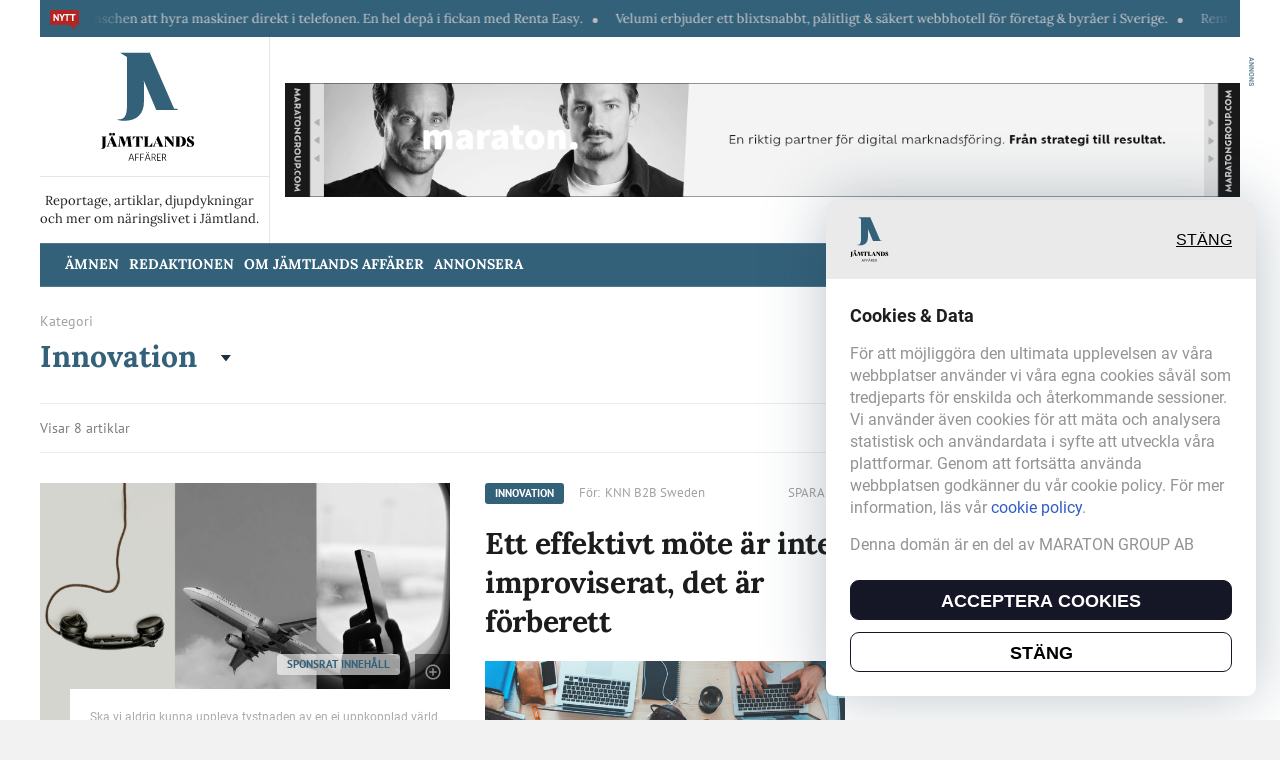

--- FILE ---
content_type: text/html; charset=UTF-8
request_url: https://jamtlandsaffarer.se/category/innovation/
body_size: 11680
content:
<!doctype html>
<html lang="en-US">

<head>
	<meta charset="UTF-8"><link data-optimized="2" rel="stylesheet" href="https://jamtlandsaffarer.se/wp-content/litespeed/css/1/50609924993ab8d32ccd48367584f880.css?ver=04567" />
	<meta name="viewport" content="width=device-width, initial-scale=1">
	<title>Innovation &#8211; Jämtlands Affärer</title>
<meta name='robots' content='max-image-preview:large' />
	
	<link rel="alternate" type="application/rss+xml" title="Jämtlands Affärer &raquo; Feed" href="https://jamtlandsaffarer.se/feed/" />
<link rel="alternate" type="application/rss+xml" title="Jämtlands Affärer &raquo; Comments Feed" href="https://jamtlandsaffarer.se/comments/feed/" />
<link rel="alternate" type="application/rss+xml" title="Jämtlands Affärer &raquo; Innovation Category Feed" href="https://jamtlandsaffarer.se/category/innovation/feed/" />
<script>window._wpemojiSettings={"baseUrl":"https:\/\/s.w.org\/images\/core\/emoji\/15.0.3\/72x72\/","ext":".png","svgUrl":"https:\/\/s.w.org\/images\/core\/emoji\/15.0.3\/svg\/","svgExt":".svg","source":{"concatemoji":"https:\/\/jamtlandsaffarer.se\/wp-includes\/js\/wp-emoji-release.min.js?ver=6.7.4"}};
/*! This file is auto-generated */
!function(i,n){var o,s,e;function c(e){try{var t={supportTests:e,timestamp:(new Date).valueOf()};sessionStorage.setItem(o,JSON.stringify(t))}catch(e){}}function p(e,t,n){e.clearRect(0,0,e.canvas.width,e.canvas.height),e.fillText(t,0,0);var t=new Uint32Array(e.getImageData(0,0,e.canvas.width,e.canvas.height).data),r=(e.clearRect(0,0,e.canvas.width,e.canvas.height),e.fillText(n,0,0),new Uint32Array(e.getImageData(0,0,e.canvas.width,e.canvas.height).data));return t.every(function(e,t){return e===r[t]})}function u(e,t,n){switch(t){case"flag":return n(e,"\ud83c\udff3\ufe0f\u200d\u26a7\ufe0f","\ud83c\udff3\ufe0f\u200b\u26a7\ufe0f")?!1:!n(e,"\ud83c\uddfa\ud83c\uddf3","\ud83c\uddfa\u200b\ud83c\uddf3")&&!n(e,"\ud83c\udff4\udb40\udc67\udb40\udc62\udb40\udc65\udb40\udc6e\udb40\udc67\udb40\udc7f","\ud83c\udff4\u200b\udb40\udc67\u200b\udb40\udc62\u200b\udb40\udc65\u200b\udb40\udc6e\u200b\udb40\udc67\u200b\udb40\udc7f");case"emoji":return!n(e,"\ud83d\udc26\u200d\u2b1b","\ud83d\udc26\u200b\u2b1b")}return!1}function f(e,t,n){var r="undefined"!=typeof WorkerGlobalScope&&self instanceof WorkerGlobalScope?new OffscreenCanvas(300,150):i.createElement("canvas"),a=r.getContext("2d",{willReadFrequently:!0}),o=(a.textBaseline="top",a.font="600 32px Arial",{});return e.forEach(function(e){o[e]=t(a,e,n)}),o}function t(e){var t=i.createElement("script");t.src=e,t.defer=!0,i.head.appendChild(t)}"undefined"!=typeof Promise&&(o="wpEmojiSettingsSupports",s=["flag","emoji"],n.supports={everything:!0,everythingExceptFlag:!0},e=new Promise(function(e){i.addEventListener("DOMContentLoaded",e,{once:!0})}),new Promise(function(t){var n=function(){try{var e=JSON.parse(sessionStorage.getItem(o));if("object"==typeof e&&"number"==typeof e.timestamp&&(new Date).valueOf()<e.timestamp+604800&&"object"==typeof e.supportTests)return e.supportTests}catch(e){}return null}();if(!n){if("undefined"!=typeof Worker&&"undefined"!=typeof OffscreenCanvas&&"undefined"!=typeof URL&&URL.createObjectURL&&"undefined"!=typeof Blob)try{var e="postMessage("+f.toString()+"("+[JSON.stringify(s),u.toString(),p.toString()].join(",")+"));",r=new Blob([e],{type:"text/javascript"}),a=new Worker(URL.createObjectURL(r),{name:"wpTestEmojiSupports"});return void(a.onmessage=function(e){c(n=e.data),a.terminate(),t(n)})}catch(e){}c(n=f(s,u,p))}t(n)}).then(function(e){for(var t in e)n.supports[t]=e[t],n.supports.everything=n.supports.everything&&n.supports[t],"flag"!==t&&(n.supports.everythingExceptFlag=n.supports.everythingExceptFlag&&n.supports[t]);n.supports.everythingExceptFlag=n.supports.everythingExceptFlag&&!n.supports.flag,n.DOMReady=!1,n.readyCallback=function(){n.DOMReady=!0}}).then(function(){return e}).then(function(){var e;n.supports.everything||(n.readyCallback(),(e=n.source||{}).concatemoji?t(e.concatemoji):e.wpemoji&&e.twemoji&&(t(e.twemoji),t(e.wpemoji)))}))}((window,document),window._wpemojiSettings)</script>









<script src="https://jamtlandsaffarer.se/wp-includes/js/jquery/jquery.min.js?ver=3.7.1" id="jquery-core-js"></script>
<script data-optimized="1" src="https://jamtlandsaffarer.se/wp-content/litespeed/js/1/c27f4f056ae25e79f43d06d2cff2f91e.js?ver=8bcb7" id="jquery-migrate-js"></script>
<link rel="https://api.w.org/" href="https://jamtlandsaffarer.se/wp-json/" /><link rel="alternate" title="JSON" type="application/json" href="https://jamtlandsaffarer.se/wp-json/wp/v2/categories/13" /><link rel="EditURI" type="application/rsd+xml" title="RSD" href="https://jamtlandsaffarer.se/xmlrpc.php?rsd" />
  <script data-optimized="1" src="https://jamtlandsaffarer.se/wp-content/litespeed/js/1/7da17e76e86fbe67c8700c90d1f7a978.js?ver=7a978" defer></script>
  <script>window.OneSignalDeferred=window.OneSignalDeferred||[];OneSignalDeferred.push(async function(OneSignal){await OneSignal.init({appId:"",serviceWorkerOverrideForTypical:!0,path:"https://jamtlandsaffarer.se/wp-content/plugins/onesignal-free-web-push-notifications/sdk_files/",serviceWorkerParam:{scope:"/wp-content/plugins/onesignal-free-web-push-notifications/sdk_files/push/onesignal/"},serviceWorkerPath:"OneSignalSDKWorker.js",})});if(navigator.serviceWorker){navigator.serviceWorker.getRegistrations().then((registrations)=>{registrations.forEach((registration)=>{if(registration.active&&registration.active.scriptURL.includes('OneSignalSDKWorker.js.php')){registration.unregister().then((success)=>{if(success){console.log('OneSignalSW: Successfully unregistered:',registration.active.scriptURL)}else{console.log('OneSignalSW: Failed to unregister:',registration.active.scriptURL)}})}})}).catch((error)=>{console.error('Error fetching service worker registrations:',error)})}</script>

<link rel="icon" href="https://jamtlandsaffarer.se/wp-content/uploads/2022/02/jamtland.svg" sizes="32x32" />
<link rel="icon" href="https://jamtlandsaffarer.se/wp-content/uploads/2022/02/jamtland.svg" sizes="192x192" />
<link rel="apple-touch-icon" href="https://jamtlandsaffarer.se/wp-content/uploads/2022/02/jamtland.svg" />
<meta name="msapplication-TileImage" content="https://jamtlandsaffarer.se/wp-content/uploads/2022/02/jamtland.svg" />
		
			    <meta property="og:image" content="https://jamtlandsaffarer.se/wp-content/uploads/2022/02/jamtland.svg" alt=" &raquo; Innovation" />
  
<meta property="og:url" content="https://jamtlandsaffarer.se/category/innovation/" />
<meta property="og:image:width" content="1500" />
<meta property="og:image:height" content="300" />

	<script>window.templateUrl="https://jamtlandsaffarer.se/wp-content/themes/swissbusiness";window.ajaxUrl="https://jamtlandsaffarer.se/wp-admin/admin-ajax.php";window.isMobile="1"</script>		<!-- Global site tag (gtag.js) - Google Analytics -->
<script async src="https://www.googletagmanager.com/gtag/js?id=G-X20E73CJL0"></script>
<script>
  window.dataLayer = window.dataLayer || [];
  function gtag(){dataLayer.push(arguments);}
  gtag('js', new Date());

  gtag('config', 'G-X20E73CJL0');
</script>

<!-- Meta Pixel Code -->
<script>!function(f,b,e,v,n,t,s){if(f.fbq)return;n=f.fbq=function(){n.callMethod?n.callMethod.apply(n,arguments):n.queue.push(arguments)};if(!f._fbq)f._fbq=n;n.push=n;n.loaded=!0;n.version='2.0';n.queue=[];t=b.createElement(e);t.async=!0;t.src=v;s=b.getElementsByTagName(e)[0];s.parentNode.insertBefore(t,s)}(window,document,'script','https://connect.facebook.net/en_US/fbevents.js');fbq('init','877898357027361');fbq('track','PageView')</script>
<noscript><img height="1" width="1" style="display:none" 
src="https://www.facebook.com/tr?id=877898357027361&ev=PageView&noscript=1" 
/></noscript>
<!-- End Meta Pixel Code -->

<script data-optimized="1" type="text/javascript">_linkedin_partner_id="5571066";window._linkedin_data_partner_ids=window._linkedin_data_partner_ids||[];window._linkedin_data_partner_ids.push(_linkedin_partner_id)</script><script data-optimized="1" type="text/javascript">(function(l){if(!l){window.lintrk=function(a,b){window.lintrk.q.push([a,b])};window.lintrk.q=[]}
var s=document.getElementsByTagName("script")[0];var b=document.createElement("script");b.type="text/javascript";b.async=!0;b.src="https://snap.licdn.com/li.lms-analytics/insight.min.js";s.parentNode.insertBefore(b,s)})(window.lintrk)</script>
<noscript>
<img height="1" width="1" style="display:none;" alt="" src="https://px.ads.linkedin.com/collect/?pid=5571066&fmt=gif" />
</noscript></head>


<body class="archive category category-innovation category-13 theme-view-boxed">
	<div class="main-wrapper">
	
	<!-- Preloader -->
	<div id="dr-preloader">
	<div class="dr-preloader">
		<div class="dr-preloader-child dr-preloader-double-bounce-1"></div>
		<div class="dr-preloader-child dr-preloader-double-bounce-2"></div>
	</div>
	</div>
	<!-- Preloader end-->
	<div class="header-top__wrapp">
		<div class="container">
			<div class="header-top">
				<div class="header-top__icon">
					<img src="https://jamtlandsaffarer.se/wp-content/uploads/2022/02/nytt_new-1.svg" alt="">
				</div>
				<div class="header-top__text">
					<div class="ticker-wrap">
						<div class="ticker-body ticker-new">
																								<a class="mr-5" href="https://www.renta.se/tjanster/rentaeasy/" target="_blank">Renta gör det enkelt för byggbranschen att hyra maskiner direkt i telefonen. En hel depå i fickan med Renta Easy.</a>
																																<a class="mr-5" href="https://www.velumi.com/sv/" target="_blank">Velumi erbjuder ett blixtsnabbt, pålitligt &amp; säkert webbhotell för företag &amp; byråer i Sverige.</a>
																					</div>
					</div>
				</div>
			</div>
		</div>
	</div>
	<header id="header" class="header">
		
		<div class="header-main__wrapp">
			<div class="container">
				<div class="header-main">
					<div class="header-logo__wrapp">
						<a href="/" class="header-logo">
							<img src="https://jamtlandsaffarer.se/wp-content/uploads/2022/02/jamtland.svg" alt="logo" />
						</a>
						<div class="header-logo__text">
							Reportage, artiklar, djupdykningar och mer om näringslivet i Jämtland.						</div>
					</div>

										<section class="banner header-banner">
						<span class="banner-annons banner-annons_vertical">ANNONS</span>
						<a href="https://maratongroup.com" class="banner-link" rel="nofollow" target="_blank">
							<img class="banner-desk" src="https://jamtlandsaffarer.se/wp-content/uploads/sites/2/2021/11/Maraton-fish-banner.gif" alt="">
							<img class="banner-mob" src="https://jamtlandsaffarer.se/wp-content/uploads/sites/2/2021/11/Maraton-rectangle-b2b.gif" alt="">
						</a>					</section>
					
				</div>
			</div>
		</div>
		

		
	</header>
	<div class="header-menu__wrapp">
		<div class="container">
			<div class="header-menu__row">
				<a href="/" class="header-logo__small">
					<img src="https://jamtlandsaffarer.se/wp-content/uploads/2022/02/logo-white.svg" alt="logo" />
				</a>

					
					<ul id="menu-information" class="header-menu"><li id="menu-item-713" class="menu-item menu-item-type-post_type menu-item-object-page menu-item-713"><a href="https://jamtlandsaffarer.se/amnen/">Ämnen</a></li>
<li id="menu-item-712" class="menu-item menu-item-type-post_type menu-item-object-page menu-item-712"><a href="https://jamtlandsaffarer.se/our-authors/">Redaktionen</a></li>
<li id="menu-item-711" class="menu-item menu-item-type-post_type menu-item-object-page menu-item-711"><a href="https://jamtlandsaffarer.se/om-jamtlands-affarer/">Om Jämtlands Affärer</a></li>
<li id="menu-item-710" class="menu-item menu-item-type-custom menu-item-object-custom menu-item-710"><a href="#">Annonsera</a></li>
</ul>				
				<div class="header-burger__wrapper" id="header-burger">
					<div class="header-burger">
						<span></span>
						<span></span>
						<span></span>
					</div>
				</div>
			</div>
		</div>
	</div>
	<div id="menu-mob" class="menu-mob__wrapp">
		<div class="menu-mob">
			<div class="menu-mob__close-icon close-mob-menu-js"></div>
			<div class="menu-mob__row">
				<a href="/" class="header-logo">
					<img src="https://jamtlandsaffarer.se/wp-content/uploads/2022/02/logo-white.svg" alt="logo" />
				</a>
				<!-- <div class="menu-mob__title">STÄNG</div> -->
			</div>
			<div class="menu-mob__row" id="header-saved-posts">
				<a href="/saved-articles" class="menu-mob__link">Dina sparade artiklar <span class="menu-mob__link-icon saved-posts_count-js"><span></span><svg xmlns="http://www.w3.org/2000/svg" width="12" height="16" viewBox="0 0 12 16"><g><g><path fill="#a2a2a2" d="M10.396 12.672l-4.01-1.748-4.011 1.748V2.245h8.02zm0-12.032H2.375C1.492.64.778 1.362.778 2.245L.77 15.079l5.615-2.407L12 15.08V2.245C12 1.362 11.278.64 10.396.64z"/></g></g></svg></span></a>
			</div>
			<div class="menu-mob__row">
				<div class="menu-mob__links-item">
										<div class="menu-mob__links-title text-uppercase">Information</div>
					<ul id="menu-information-1" class="menu-mob__links"><li class="menu-item menu-item-type-post_type menu-item-object-page menu-item-713"><a href="https://jamtlandsaffarer.se/amnen/">Ämnen</a></li>
<li class="menu-item menu-item-type-post_type menu-item-object-page menu-item-712"><a href="https://jamtlandsaffarer.se/our-authors/">Redaktionen</a></li>
<li class="menu-item menu-item-type-post_type menu-item-object-page menu-item-711"><a href="https://jamtlandsaffarer.se/om-jamtlands-affarer/">Om Jämtlands Affärer</a></li>
<li class="menu-item menu-item-type-custom menu-item-object-custom menu-item-710"><a href="#">Annonsera</a></li>
</ul>				</div>
			</div>
			<div class="menu-mob__row">
				<div class="menu-mob__links-item">
										<div class="menu-mob__links-title">Kategorier</div>
					<ul id="menu-kategorier" class="menu-mob__links"><li class="menu-item">
					<a href="https://jamtlandsaffarer.se/category/bygg-fastighet/">
						Bygg &amp; Fastighet
					</a>
				</li><li class="menu-item">
					<a href="https://jamtlandsaffarer.se/category/digitalisering/">
						Digitalisering
					</a>
				</li><li class="menu-item">
					<a href="https://jamtlandsaffarer.se/category/ekonomi/">
						Ekonomi
					</a>
				</li><li class="menu-item">
					<a href="https://jamtlandsaffarer.se/category/entreprenorskap-foretagande/">
						Entreprenörskap &amp; Företagande
					</a>
				</li><li class="menu-item">
					<a href="https://jamtlandsaffarer.se/category/event-natverk/">
						Event &amp; Nätverk
					</a>
				</li><li class="menu-item">
					<a href="https://jamtlandsaffarer.se/category/foretagande/">
						Företagande
					</a>
				</li><li class="menu-item">
					<a href="https://jamtlandsaffarer.se/category/forsaljning-tillvaxt/">
						Försäljning &amp; Tillväxt
					</a>
				</li><li class="menu-item">
					<a href="https://jamtlandsaffarer.se/category/globalt/">
						Globalt
					</a>
				</li><li class="menu-item">
					<a href="https://jamtlandsaffarer.se/category/industrin/">
						Industrin
					</a>
				</li><li class="menu-item">
					<a href="https://jamtlandsaffarer.se/category/innovation/">
						Innovation
					</a>
				</li><li class="menu-item second-half-menu">
					<a href="https://jamtlandsaffarer.se/category/ledarskap/">
						Ledarskap
					</a>
				</li><li class="menu-item second-half-menu">
					<a href="https://jamtlandsaffarer.se/category/marknadsforing/">
						Marknadsföring
					</a>
				</li><li class="menu-item second-half-menu">
					<a href="https://jamtlandsaffarer.se/category/miljo-hallbarhet/">
						Miljö &amp; Hållbarhet
					</a>
				</li><li class="menu-item second-half-menu">
					<a href="https://jamtlandsaffarer.se/category/naringsliv/">
						Näringsliv
					</a>
				</li><li class="menu-item second-half-menu">
					<a href="https://jamtlandsaffarer.se/category/politik-samhalle/">
						Politik &amp; Samhälle
					</a>
				</li><li class="menu-item second-half-menu">
					<a href="https://jamtlandsaffarer.se/category/sociala-medier/">
						Sociala Medier
					</a>
				</li><li class="menu-item second-half-menu">
					<a href="https://jamtlandsaffarer.se/category/start-up/">
						Start-Up
					</a>
				</li><li class="menu-item second-half-menu">
					<a href="https://jamtlandsaffarer.se/category/sverige/">
						Sverige
					</a>
				</li><li class="menu-item second-half-menu">
					<a href="https://jamtlandsaffarer.se/category/uncategorized/">
						Uncategorized
					</a>
				</li><li class="menu-item second-half-menu">
					<a href="https://jamtlandsaffarer.se/category/utbildning-konferens/">
						Utbildning &amp; Konferens
					</a>
				</li></ul>				</div>
			</div>
			<div class="menu-mob__row">
				<div class="menu-mob__links-item">
										<div class="menu-mob__links-title text-uppercase">FÖLJ OSS</div>
					<ul id="menu-folj-oss" class="menu-mob__links"><li id="menu-item-707" class="menu-item menu-item-type-custom menu-item-object-custom menu-item-707"><a href="#">FACEBOOK</a></li>
<li id="menu-item-708" class="menu-item menu-item-type-custom menu-item-object-custom menu-item-708"><a href="#">LINKEDIN</a></li>
<li id="menu-item-709" class="menu-item menu-item-type-custom menu-item-object-custom menu-item-709"><a href="#">INSTAGRAM</a></li>
</ul>				</div>
			</div>
		</div>
		<div class="menu-mob__close-field close-mob-menu-js"></div>
	</div><main class="page-category page-wrapper">
    
    <div class="content-main">
        <div class="container">
                        <div class="category-title">Kategori</div>

            <div class="select select-dropdown select-custom-js">
                <div class="select__header">
                    <span class="select__current">
                        Innovation                    </span>
                    <input type="hidden" />
                </div>
                <div class="select__body">
                                                <div class="select__item" data-select-value="5">
                                <a href="https://jamtlandsaffarer.se/category/bygg-fastighet/">
                                    Bygg &amp; Fastighet                                </a>
                            </div>
                                                <div class="select__item" data-select-value="6">
                                <a href="https://jamtlandsaffarer.se/category/digitalisering/">
                                    Digitalisering                                </a>
                            </div>
                                                <div class="select__item" data-select-value="7">
                                <a href="https://jamtlandsaffarer.se/category/ekonomi/">
                                    Ekonomi                                </a>
                            </div>
                                                <div class="select__item" data-select-value="8">
                                <a href="https://jamtlandsaffarer.se/category/entreprenorskap-foretagande/">
                                    Entreprenörskap &amp; Företagande                                </a>
                            </div>
                                                <div class="select__item" data-select-value="10">
                                <a href="https://jamtlandsaffarer.se/category/event-natverk/">
                                    Event &amp; Nätverk                                </a>
                            </div>
                                                <div class="select__item" data-select-value="106">
                                <a href="https://jamtlandsaffarer.se/category/foretagande/">
                                    Företagande                                </a>
                            </div>
                                                <div class="select__item" data-select-value="11">
                                <a href="https://jamtlandsaffarer.se/category/forsaljning-tillvaxt/">
                                    Försäljning &amp; Tillväxt                                </a>
                            </div>
                                                <div class="select__item" data-select-value="12">
                                <a href="https://jamtlandsaffarer.se/category/globalt/">
                                    Globalt                                </a>
                            </div>
                                                <div class="select__item" data-select-value="121">
                                <a href="https://jamtlandsaffarer.se/category/industrin/">
                                    Industrin                                </a>
                            </div>
                                                <div class="select__item" data-select-value="13">
                                <a href="https://jamtlandsaffarer.se/category/innovation/">
                                    Innovation                                </a>
                            </div>
                                                <div class="select__item" data-select-value="15">
                                <a href="https://jamtlandsaffarer.se/category/ledarskap/">
                                    Ledarskap                                </a>
                            </div>
                                                <div class="select__item" data-select-value="16">
                                <a href="https://jamtlandsaffarer.se/category/marknadsforing/">
                                    Marknadsföring                                </a>
                            </div>
                                                <div class="select__item" data-select-value="17">
                                <a href="https://jamtlandsaffarer.se/category/miljo-hallbarhet/">
                                    Miljö &amp; Hållbarhet                                </a>
                            </div>
                                                <div class="select__item" data-select-value="18">
                                <a href="https://jamtlandsaffarer.se/category/naringsliv/">
                                    Näringsliv                                </a>
                            </div>
                                                <div class="select__item" data-select-value="19">
                                <a href="https://jamtlandsaffarer.se/category/politik-samhalle/">
                                    Politik &amp; Samhälle                                </a>
                            </div>
                                                <div class="select__item" data-select-value="20">
                                <a href="https://jamtlandsaffarer.se/category/sociala-medier/">
                                    Sociala Medier                                </a>
                            </div>
                                                <div class="select__item" data-select-value="107">
                                <a href="https://jamtlandsaffarer.se/category/start-up/">
                                    Start-Up                                </a>
                            </div>
                                                <div class="select__item" data-select-value="21">
                                <a href="https://jamtlandsaffarer.se/category/sverige/">
                                    Sverige                                </a>
                            </div>
                                                <div class="select__item" data-select-value="1">
                                <a href="https://jamtlandsaffarer.se/category/uncategorized/">
                                    Uncategorized                                </a>
                            </div>
                                                <div class="select__item" data-select-value="22">
                                <a href="https://jamtlandsaffarer.se/category/utbildning-konferens/">
                                    Utbildning &amp; Konferens                                </a>
                            </div>
                                    </div>
            </div>

            <div class="saved-articles__sub-title">
                            </div>
                        <div class="saved-articles__desc">Visar 8 artiklar</div>
                        <div class="content-row">
                <div class="content-col content-col__main">
                                                <!-- large post -->
                            


                            
<div class="article-item _big-item article-item__line-bottom">
    <div class="article-item__img">
                        <div class="sponsored-badge">SPONSRAT INNEHÅLL</div>
                <a href="https://jamtlandsaffarer.se/wp-content/uploads/2021/12/flygtelefon.jpg" rel="alternate" class="popup-gallery">
            <span class="article-item__img-icon"></span>
        </a>
        <a href="https://jamtlandsaffarer.se/articles/ar-mobiltelefonsamtal-pa-flygplan-oundvikliga/"><img width="680" height="400" src="https://jamtlandsaffarer.se/wp-content/uploads/2021/12/flygtelefon-680x400.jpg" class="img-responsive wp-post-image" alt="Mobilsamtal på flygplan" decoding="async" fetchpriority="high" srcset="https://jamtlandsaffarer.se/wp-content/uploads/2021/12/flygtelefon-680x400.jpg 680w, https://jamtlandsaffarer.se/wp-content/uploads/2021/12/flygtelefon-300x176.jpg 300w, https://jamtlandsaffarer.se/wp-content/uploads/2021/12/flygtelefon-1024x602.jpg 1024w, https://jamtlandsaffarer.se/wp-content/uploads/2021/12/flygtelefon-768x452.jpg 768w, https://jamtlandsaffarer.se/wp-content/uploads/2021/12/flygtelefon.jpg 1420w" sizes="(max-width: 680px) 100vw, 680px" /></a>
    </div>
    <div class="article-item__content">
                    <div class="article-item__desc">Ska vi aldrig kunna uppleva tystnaden av en ej uppkopplad värld igen? Foto: Alexander Andre, Nick Morales och Owen Spencer</div>
                <div class="article-item__head">
            <div class="article-item__label">
                <a href="https://jamtlandsaffarer.se/category/innovation/" class="article-item__label_cat">
                    Innovation                </a>
                                    För: <a class="ml-5" href="https://jamtlandsaffarer.se/company/hallandsaffarer-se/">Hallandsaffarer.se</a>
                            </div>
            <div class="article-item__save-btn save-btn_js" data-post_id="411">Spara<svg xmlns="http://www.w3.org/2000/svg" width="12" height="16" viewBox="0 0 12 16"><g><g><path fill="#a2a2a2" d="M10.396 12.672l-4.01-1.748-4.011 1.748V2.245h8.02zm0-12.032H2.375C1.492.64.778 1.362.778 2.245L.77 15.079l5.615-2.407L12 15.08V2.245C12 1.362 11.278.64 10.396.64z"/></g></g></svg></div>
        </div>

        <a href="https://jamtlandsaffarer.se/articles/ar-mobiltelefonsamtal-pa-flygplan-oundvikliga/" class="article-item__title">Är mobiltelefonsamtal på flygplan oundvikliga?</a>

        <a href="https://jamtlandsaffarer.se/author/tberglin/" class="article-item__author-block">
            <div class="article-item__author-photo-wrapp">
                <span>AV:</span>
                <div class="article-item__author-photo">
                    <img alt='' src='https://secure.gravatar.com/avatar/31142f1b1e6733731f428b3c4b94b421?s=28&#038;d=mm&#038;r=g' srcset='https://secure.gravatar.com/avatar/31142f1b1e6733731f428b3c4b94b421?s=56&#038;d=mm&#038;r=g 2x' class='avatar avatar-28 photo' height='28' width='28' decoding='async'/>                </div>
            </div>
            <div class="article-item__author-name">Therése Berglin</div>
        </a>
        <div class="article-item__text review-comment">
            <p>Oroa dig inte – det här potentiellt öronbedövande scenariot är inte verklighet än. Men det kan vara snart. Vissa säger att det bara är ett eller två år kvar.<a href="https://jamtlandsaffarer.se/articles/ar-mobiltelefonsamtal-pa-flygplan-oundvikliga/" class="read-more">Läs mer</a></p>
        </div>
    </div>
</div>
                                                <!-- large post -->
                            


                            <div class="article-item__line-bottom">
    <div class="article-item article-serie">

        <div class="article-item__head">
            <div class="article-item__label">
                <span class="article-item__label_serie">ARTIKELSERIE</span>
                <a href="https://jamtlandsaffarer.se/category/innovation/" class="article-item__label_cat">Innovation</a>
                                    För: <a class="ml-5" href="https://jamtlandsaffarer.se/company/hallandsaffarer-se/">Hallandsaffarer.se</a>
                            </div>
        </div>
        <a href="https://jamtlandsaffarer.se/articles/elon-musk-ar-nu-vard-mer-an-exxonmobil-teslas-storsta-rival/" class="article-item__title">Elon Musk är nu värd mer än ExxonMobil – Teslas största rival</a>
                    <div class="article-item__img">
                                                <a href="https://jamtlandsaffarer.se/wp-content/uploads/2021/12/elon.jpg" rel="alternate" class="popup-gallery">
                    <span class="article-item__img-icon"></span>
                </a>
                <a href="https://jamtlandsaffarer.se/articles/elon-musk-ar-nu-vard-mer-an-exxonmobil-teslas-storsta-rival/"><img width="680" height="400" src="https://jamtlandsaffarer.se/wp-content/uploads/2021/12/elon-680x400.jpg" class="img-responsive wp-post-image" alt="Elon Musk / Tesla aktien" decoding="async" srcset="https://jamtlandsaffarer.se/wp-content/uploads/2021/12/elon-680x400.jpg 680w, https://jamtlandsaffarer.se/wp-content/uploads/2021/12/elon-300x176.jpg 300w, https://jamtlandsaffarer.se/wp-content/uploads/2021/12/elon-1024x602.jpg 1024w, https://jamtlandsaffarer.se/wp-content/uploads/2021/12/elon-768x452.jpg 768w, https://jamtlandsaffarer.se/wp-content/uploads/2021/12/elon.jpg 1420w" sizes="(max-width: 680px) 100vw, 680px" /></a>
            </div>
            <div class="article-item__desc">
                Globala företag byggs upp ultrasnabbt i nya branscher. Teslas värde slår nya rekord. Foto: Sigmund och Alexander Shatov            </div>
                <div class="article-item__content">

            <a href="https://jamtlandsaffarer.se/author/tberglin/" class="article-item__author-block">
                <div class="article-item__author-photo-wrapp">
                    <span>AV:</span>
                    <div class="article-item__author-photo">
                        <img alt='' src='https://secure.gravatar.com/avatar/31142f1b1e6733731f428b3c4b94b421?s=28&#038;d=mm&#038;r=g' srcset='https://secure.gravatar.com/avatar/31142f1b1e6733731f428b3c4b94b421?s=56&#038;d=mm&#038;r=g 2x' class='avatar avatar-28 photo' height='28' width='28' decoding='async'/>                    </div>
                </div>
                <div class="article-item__author-name">Therése Berglin</div>
            </a>
            <div class="article-item__text review-comment">
                <p>Exxon Mobil Corporation, som marknadsför sig som ExxonMobil, är ett amerikanskt petroleumbolag som rankas som världens tredje största icke-statliga bolag efter omsättning inom petroleumbranschen. Vid måndagens stängning var Musks<a href="https://jamtlandsaffarer.se/articles/elon-musk-ar-nu-vard-mer-an-exxonmobil-teslas-storsta-rival/" class="read-more">Läs mer</a></p>
            </div>
        </div>
                    <div class="article-item__children">
                <div class="article-serie_slider">

                    
                            <div class="selection-articles__slider-item article-item _small">
                                <div class="article-item__img">
                                                                                                            <a href="https://jamtlandsaffarer.se/wp-content/uploads/2021/12/svalt.jpg" rel="alternate" class="popup-gallery">
                                        <span class="article-item__img-icon"></span>
                                    </a>
                                    <a href="https://jamtlandsaffarer.se/articles/elon-musk-ar-nu-vard-mer-an-exxonmobil-teslas-storsta-rival/2-av-elon-musks-rikedom-kan-losa-varldens-hunger-sager-chefen-for-fns-organisation-for-livsmedelsbrist/"><img width="680" height="400" src="https://jamtlandsaffarer.se/wp-content/uploads/2021/12/svalt-680x400.jpg" class="img-responsive wp-post-image" alt="Här kan vi ha en bild" decoding="async" srcset="https://jamtlandsaffarer.se/wp-content/uploads/2021/12/svalt-680x400.jpg 680w, https://jamtlandsaffarer.se/wp-content/uploads/2021/12/svalt-300x176.jpg 300w, https://jamtlandsaffarer.se/wp-content/uploads/2021/12/svalt-1024x602.jpg 1024w, https://jamtlandsaffarer.se/wp-content/uploads/2021/12/svalt-768x452.jpg 768w, https://jamtlandsaffarer.se/wp-content/uploads/2021/12/svalt.jpg 1420w" sizes="(max-width: 680px) 100vw, 680px" /></a>
                                </div>
                                <a href="https://jamtlandsaffarer.se/articles/elon-musk-ar-nu-vard-mer-an-exxonmobil-teslas-storsta-rival/2-av-elon-musks-rikedom-kan-losa-varldens-hunger-sager-chefen-for-fns-organisation-for-livsmedelsbrist/" class="article-item__title">2 % av Elon Musks rikedom kan lösa världens hunger, säger chefen för FN:s organisation för livsmedelsbrist <span class="read-more">Läs mer</span></a>
                            </div>


                    
                </div>
            </div>
        
    </div>
</div>
                                                <!-- large post -->
                            


                            <div class="article-item _big-item article-item__line-bottom">

    <div class="article-item__head">
        <div class="article-item__label">
            <a href="https://jamtlandsaffarer.se/category/innovation/" class="article-item__label_cat">Innovation</a>
                            För: <a class="ml-5" href="https://jamtlandsaffarer.se/company/knn-b2b-sweden/">KNN B2B Sweden</a>
                    </div>
        <div class="article-item__save-btn save-btn_js" data-post_id="407">Spara<svg xmlns="http://www.w3.org/2000/svg" width="12" height="16" viewBox="0 0 12 16"><g><g><path fill="#a2a2a2" d="M10.396 12.672l-4.01-1.748-4.011 1.748V2.245h8.02zm0-12.032H2.375C1.492.64.778 1.362.778 2.245L.77 15.079l5.615-2.407L12 15.08V2.245C12 1.362 11.278.64 10.396.64z"/></g></g></svg></div>
    </div>
    <a href="https://jamtlandsaffarer.se/articles/hur-kommer-framtidens-massor-se-ut/" class="article-item__title">Hur kommer framtidens mässor se ut?</a>
    <div class="article-item__img">
                        <a href="https://jamtlandsaffarer.se/wp-content/uploads/2021/12/massor.jpg" rel="alternate" class="popup-gallery">
            <span class="article-item__img-icon"></span>
        </a>
        <a href="https://jamtlandsaffarer.se/articles/hur-kommer-framtidens-massor-se-ut/"><img width="680" height="400" src="https://jamtlandsaffarer.se/wp-content/uploads/2021/12/massor-680x400.jpg" class="img-responsive wp-post-image" alt="" decoding="async" srcset="https://jamtlandsaffarer.se/wp-content/uploads/2021/12/massor-680x400.jpg 680w, https://jamtlandsaffarer.se/wp-content/uploads/2021/12/massor-300x176.jpg 300w, https://jamtlandsaffarer.se/wp-content/uploads/2021/12/massor-1024x602.jpg 1024w, https://jamtlandsaffarer.se/wp-content/uploads/2021/12/massor-768x452.jpg 768w, https://jamtlandsaffarer.se/wp-content/uploads/2021/12/massor.jpg 1420w" sizes="(max-width: 680px) 100vw, 680px" /></a>
    </div>
    <div class="article-item__desc">
        Kommer alla mässor att vara digitala? Är inte mötet mellan människor den stora delen av en mässa? Foto: Drew Beamer och Jonas Morgner    </div>
    <div class="article-item__content">

        <a href="https://jamtlandsaffarer.se/author/tberglin/" class="article-item__author-block">
            <div class="article-item__author-photo-wrapp">
                <span>AV:</span>
                <div class="article-item__author-photo">
                    <img alt='' src='https://secure.gravatar.com/avatar/31142f1b1e6733731f428b3c4b94b421?s=28&#038;d=mm&#038;r=g' srcset='https://secure.gravatar.com/avatar/31142f1b1e6733731f428b3c4b94b421?s=56&#038;d=mm&#038;r=g 2x' class='avatar avatar-28 photo' height='28' width='28' decoding='async'/>                </div>
            </div>
            <div class="article-item__author-name">Therése Berglin</div>
        </a>
        <div class="article-item__text review-comment">
            <p>Mässarrangörer världen över funderar på om det finns en framtid i att fortsätta arrangera mässor efter pandemin. Och utställarna försöker planera hur deras eventuella mässdeltagande skall se för att<a href="https://jamtlandsaffarer.se/articles/hur-kommer-framtidens-massor-se-ut/" class="read-more">Läs mer</a></p>
        </div>
    </div>

</div>
                                                <!-- large post -->
                            


                            <div class="article-item__line-bottom">
    <div class="article-item article-serie">

        <div class="article-item__head">
            <div class="article-item__label">
                <span class="article-item__label_serie">ARTIKELSERIE</span>
                <a href="https://jamtlandsaffarer.se/category/innovation/" class="article-item__label_cat">Innovation</a>
                                    För: <a class="ml-5" href="https://jamtlandsaffarer.se/company/knn-b2b-sweden/">KNN B2B Sweden</a>
                            </div>
        </div>
        <a href="https://jamtlandsaffarer.se/articles/facebook-byter-foretagsnamn-till-meta/" class="article-item__title">Facebook byter företagsnamn till Meta</a>
                    <div class="article-item__img">
                                                <a href="https://jamtlandsaffarer.se/wp-content/uploads/2021/12/meta.jpg" rel="alternate" class="popup-gallery">
                    <span class="article-item__img-icon"></span>
                </a>
                <a href="https://jamtlandsaffarer.se/articles/facebook-byter-foretagsnamn-till-meta/"><img width="680" height="400" src="https://jamtlandsaffarer.se/wp-content/uploads/2021/12/meta-680x400.jpg" class="img-responsive wp-post-image" alt="" decoding="async" srcset="https://jamtlandsaffarer.se/wp-content/uploads/2021/12/meta-680x400.jpg 680w, https://jamtlandsaffarer.se/wp-content/uploads/2021/12/meta-300x176.jpg 300w, https://jamtlandsaffarer.se/wp-content/uploads/2021/12/meta-1024x602.jpg 1024w, https://jamtlandsaffarer.se/wp-content/uploads/2021/12/meta-768x452.jpg 768w, https://jamtlandsaffarer.se/wp-content/uploads/2021/12/meta.jpg 1420w" sizes="(max-width: 680px) 100vw, 680px" /></a>
            </div>
            <div class="article-item__desc">
                Facebook blir Meta och får ny logotype för koncernen. Foto: Dima Solomin            </div>
                <div class="article-item__content">

            <a href="https://jamtlandsaffarer.se/author/tberglin/" class="article-item__author-block">
                <div class="article-item__author-photo-wrapp">
                    <span>AV:</span>
                    <div class="article-item__author-photo">
                        <img alt='' src='https://secure.gravatar.com/avatar/31142f1b1e6733731f428b3c4b94b421?s=28&#038;d=mm&#038;r=g' srcset='https://secure.gravatar.com/avatar/31142f1b1e6733731f428b3c4b94b421?s=56&#038;d=mm&#038;r=g 2x' class='avatar avatar-28 photo' height='28' width='28' decoding='async'/>                    </div>
                </div>
                <div class="article-item__author-name">Therése Berglin</div>
            </a>
            <div class="article-item__text review-comment">
                <p>Strategisk omprofilering Namnbytet till Meta kommer att degradera Facebook till att bara vara ett av företagets dotterbolag, tillsammans med Instagram och WhatsApp, snarare än det övergripande varumärket. Företaget, tidigare<a href="https://jamtlandsaffarer.se/articles/facebook-byter-foretagsnamn-till-meta/" class="read-more">Läs mer</a></p>
            </div>
        </div>
                    <div class="article-item__children">
                <div class="article-serie_slider">

                    
                            <div class="selection-articles__slider-item article-item _small">
                                <div class="article-item__img">
                                                                                                            <a href="https://jamtlandsaffarer.se/wp-content/uploads/2021/12/zuckere.jpg" rel="alternate" class="popup-gallery">
                                        <span class="article-item__img-icon"></span>
                                    </a>
                                    <a href="https://jamtlandsaffarer.se/articles/facebook-byter-foretagsnamn-till-meta/zuckerbergs-planer-efter-namnbytet-fran-facebook-till-meta/"><img width="680" height="400" src="https://jamtlandsaffarer.se/wp-content/uploads/2021/12/zuckere-680x400.jpg" class="img-responsive wp-post-image" alt="Marc Zuckerberg" decoding="async" srcset="https://jamtlandsaffarer.se/wp-content/uploads/2021/12/zuckere-680x400.jpg 680w, https://jamtlandsaffarer.se/wp-content/uploads/2021/12/zuckere-300x176.jpg 300w, https://jamtlandsaffarer.se/wp-content/uploads/2021/12/zuckere-1024x602.jpg 1024w, https://jamtlandsaffarer.se/wp-content/uploads/2021/12/zuckere-768x452.jpg 768w, https://jamtlandsaffarer.se/wp-content/uploads/2021/12/zuckere.jpg 1420w" sizes="(max-width: 680px) 100vw, 680px" /></a>
                                </div>
                                <a href="https://jamtlandsaffarer.se/articles/facebook-byter-foretagsnamn-till-meta/zuckerbergs-planer-efter-namnbytet-fran-facebook-till-meta/" class="article-item__title">Zuckerbergs planer efter namnbytet från Facebook till Meta <span class="read-more">Läs mer</span></a>
                            </div>


                    
                </div>
            </div>
        
    </div>
</div>
                                                <!-- large post -->
                            


                            <div class="article-item _big-item article-item__line-bottom">

    <div class="article-item__head">
        <div class="article-item__label">
            <a href="https://jamtlandsaffarer.se/category/innovation/" class="article-item__label_cat">Innovation</a>
                            För: <a class="ml-5" href="https://jamtlandsaffarer.se/company/knn-b2b-sweden/">KNN B2B Sweden</a>
                    </div>
        <div class="article-item__save-btn save-btn_js" data-post_id="356">Spara<svg xmlns="http://www.w3.org/2000/svg" width="12" height="16" viewBox="0 0 12 16"><g><g><path fill="#a2a2a2" d="M10.396 12.672l-4.01-1.748-4.011 1.748V2.245h8.02zm0-12.032H2.375C1.492.64.778 1.362.778 2.245L.77 15.079l5.615-2.407L12 15.08V2.245C12 1.362 11.278.64 10.396.64z"/></g></g></svg></div>
    </div>
    <a href="https://jamtlandsaffarer.se/articles/elbil-som-tjanstebil/" class="article-item__title">Elbil som tjänstebil?</a>
    <div class="article-item__img">
                        <div class="sponsored-badge">SPONSRAT INNEHÅLL</div>
                <a href="https://jamtlandsaffarer.se/wp-content/uploads/2021/11/electric.jpg" rel="alternate" class="popup-gallery">
            <span class="article-item__img-icon"></span>
        </a>
        <a href="https://jamtlandsaffarer.se/articles/elbil-som-tjanstebil/"><img width="680" height="400" src="https://jamtlandsaffarer.se/wp-content/uploads/2021/11/electric-680x400.jpg" class="img-responsive wp-post-image" alt="" decoding="async" srcset="https://jamtlandsaffarer.se/wp-content/uploads/2021/11/electric-680x400.jpg 680w, https://jamtlandsaffarer.se/wp-content/uploads/2021/11/electric-300x176.jpg 300w, https://jamtlandsaffarer.se/wp-content/uploads/2021/11/electric-1024x602.jpg 1024w, https://jamtlandsaffarer.se/wp-content/uploads/2021/11/electric-768x452.jpg 768w, https://jamtlandsaffarer.se/wp-content/uploads/2021/11/electric.jpg 1360w" sizes="(max-width: 680px) 100vw, 680px" /></a>
    </div>
    <div class="article-item__desc">
        En enklare bildtext eller inspirationstext för att vilja scrolla vidare på bilden. Photo: Cal Siemens    </div>
    <div class="article-item__content">

        <a href="https://jamtlandsaffarer.se/author/annadovre/" class="article-item__author-block">
            <div class="article-item__author-photo-wrapp">
                <span>AV:</span>
                <div class="article-item__author-photo">
                    <img alt='' src='https://secure.gravatar.com/avatar/b1c68c3015be3d2bbd3da20cbffbcf5a?s=28&#038;d=mm&#038;r=g' srcset='https://secure.gravatar.com/avatar/b1c68c3015be3d2bbd3da20cbffbcf5a?s=56&#038;d=mm&#038;r=g 2x' class='avatar avatar-28 photo' height='28' width='28' decoding='async'/>                </div>
            </div>
            <div class="article-item__author-name">Anna Dovre</div>
        </a>
        <div class="article-item__text review-comment">
            <p>Sedan 1 juli 2021 råder nya regler för tjänstebilar. De nya reglerna innebär ett ökat förmånsvärde för tjänstebilar som registrerats efter den 1 juli 2021. Beroende på nybilspriset kan<a href="https://jamtlandsaffarer.se/articles/elbil-som-tjanstebil/" class="read-more">Läs mer</a></p>
        </div>
    </div>

</div>
                                                <!-- large post -->
                            


                            <div class="article-item _big-item article-item__line-bottom">

    <div class="article-item__head">
        <div class="article-item__label">
            <a href="https://jamtlandsaffarer.se/category/innovation/" class="article-item__label_cat">Innovation</a>
                            För: <a class="ml-5" href="https://jamtlandsaffarer.se/company/knn-b2b-sweden/">KNN B2B Sweden</a>
                    </div>
        <div class="article-item__save-btn save-btn_js" data-post_id="350">Spara<svg xmlns="http://www.w3.org/2000/svg" width="12" height="16" viewBox="0 0 12 16"><g><g><path fill="#a2a2a2" d="M10.396 12.672l-4.01-1.748-4.011 1.748V2.245h8.02zm0-12.032H2.375C1.492.64.778 1.362.778 2.245L.77 15.079l5.615-2.407L12 15.08V2.245C12 1.362 11.278.64 10.396.64z"/></g></g></svg></div>
    </div>
    <a href="https://jamtlandsaffarer.se/articles/varfor-minisviter-ar-framtiden-for-lyxflygning/" class="article-item__title">Varför minisviter är framtiden för lyxflygning</a>
    <div class="article-item__img">
                        <a href="https://jamtlandsaffarer.se/wp-content/uploads/2021/12/jakob-rosen-j8YKy5lXejM-unsplash-scaled-e1638797929396.jpg" rel="alternate" class="popup-gallery">
            <span class="article-item__img-icon"></span>
        </a>
        <a href="https://jamtlandsaffarer.se/articles/varfor-minisviter-ar-framtiden-for-lyxflygning/"><img width="680" height="400" src="https://jamtlandsaffarer.se/wp-content/uploads/2021/12/jakob-rosen-j8YKy5lXejM-unsplash-scaled-e1638797929396-680x400.jpg" class="img-responsive wp-post-image" alt="" decoding="async" /></a>
    </div>
    <div class="article-item__desc">
            </div>
    <div class="article-item__content">

        <a href="https://jamtlandsaffarer.se/author/annadovre/" class="article-item__author-block">
            <div class="article-item__author-photo-wrapp">
                <span>AV:</span>
                <div class="article-item__author-photo">
                    <img alt='' src='https://secure.gravatar.com/avatar/b1c68c3015be3d2bbd3da20cbffbcf5a?s=28&#038;d=mm&#038;r=g' srcset='https://secure.gravatar.com/avatar/b1c68c3015be3d2bbd3da20cbffbcf5a?s=56&#038;d=mm&#038;r=g 2x' class='avatar avatar-28 photo' height='28' width='28' decoding='async'/>                </div>
            </div>
            <div class="article-item__author-name">Anna Dovre</div>
        </a>
        <div class="article-item__text review-comment">
            <p>Så vad är &#8220;superbusiness&#8221;? Rent konkret är det ett förstklassigt säte i business class som går att fälla helt platt till en säng, utan några grannar att klättra över,<a href="https://jamtlandsaffarer.se/articles/varfor-minisviter-ar-framtiden-for-lyxflygning/" class="read-more">Läs mer</a></p>
        </div>
    </div>

</div>
                                                <!-- large post -->
                            


                            
                                                <!-- large post -->
                            


                            
                                                        </div>

                <div class="content-col">

                    <div class="article-item _small article-item__line-bottom">

    <div class="article-item__head">
        <div class="article-item__label">
            <a href="https://jamtlandsaffarer.se/category/innovation/" class="article-item__label_cat">
                Innovation            </a>
                            För: <a class="ml-5" href="https://jamtlandsaffarer.se/company/knn-b2b-sweden/">KNN B2B Sweden</a>
                    </div>
        <div class="article-item__save-btn save-btn_js" data-post_id="266">Spara<svg xmlns="http://www.w3.org/2000/svg" width="12" height="16" viewBox="0 0 12 16"><g><g><path fill="#a2a2a2" d="M10.396 12.672l-4.01-1.748-4.011 1.748V2.245h8.02zm0-12.032H2.375C1.492.64.778 1.362.778 2.245L.77 15.079l5.615-2.407L12 15.08V2.245C12 1.362 11.278.64 10.396.64z"/></g></g></svg></div>
    </div>
    <a href="https://jamtlandsaffarer.se/articles/ett-effektivt-mote-ar-inte-improviserat-det-ar-forberett/" class="article-item__title">Ett effektivt möte är inte improviserat, det är förberett</a>
    <div class="article-item__img">
                        <a href="https://jamtlandsaffarer.se/wp-content/uploads/2021/12/llll.jpg" rel="alternate" class="popup-gallery">
            <span class="article-item__img-icon"></span>
        </a>
        <a href="https://jamtlandsaffarer.se/articles/ett-effektivt-mote-ar-inte-improviserat-det-ar-forberett/"><img width="680" height="400" src="https://jamtlandsaffarer.se/wp-content/uploads/2021/12/llll-680x400.jpg" class="img-responsive wp-post-image" alt="" decoding="async" /></a>
    </div>
    <div class="article-item__desc">    </div>
    <div class="article-item__content">

        <a href="https://jamtlandsaffarer.se/author/annadovre/" class="article-item__author-block">
            <div class="article-item__author-photo-wrapp">
                <span>AV:</span>
                <div class="article-item__author-photo">
                    <img alt='' src='https://secure.gravatar.com/avatar/b1c68c3015be3d2bbd3da20cbffbcf5a?s=28&#038;d=mm&#038;r=g' srcset='https://secure.gravatar.com/avatar/b1c68c3015be3d2bbd3da20cbffbcf5a?s=56&#038;d=mm&#038;r=g 2x' class='avatar avatar-28 photo' height='28' width='28' decoding='async'/>                </div>
            </div>
            <div class="article-item__author-name">Anna Dovre</div>
        </a>
        <div class="article-item__text review-comment">
            <p>Idag har vi alla accepterat att denna nya verklighet är här för att stanna, och att vi förmodligen inte kommer att delta i de där maraton-mötena ansikte mot ansikte<a href="https://jamtlandsaffarer.se/articles/ett-effektivt-mote-ar-inte-improviserat-det-ar-forberett/" class="read-more">Läs mer</a></p>
        </div>
    </div>

</div><div class="article-item _small article-item__line-bottom article-serie">

    <div class="article-item__head">
        <div class="article-item__label">
            <span class="article-item__label_serie">ARTIKELSERIE</span>
            <a href="https://jamtlandsaffarer.se/category/innovation/" class="article-item__label_cat">
                Innovation            </a>
                            För: <a class="ml-5" href="https://jamtlandsaffarer.se/company/hallandsaffarer-se/">Hallandsaffarer.se</a>
                    </div>
    </div>
    <a href="https://jamtlandsaffarer.se/articles/overdriven-skarmtid-under-covid-19-och-mental-halsa/" class="article-item__title">Överdriven skärmtid under covid-19 och mental hälsa</a>
    <div class="article-item__img">
                        <a href="https://jamtlandsaffarer.se/wp-content/uploads/2021/11/author.jpg" rel="alternate" class="popup-gallery">
            <span class="article-item__img-icon"></span>
        </a>
        <a href="https://jamtlandsaffarer.se/articles/overdriven-skarmtid-under-covid-19-och-mental-halsa/"><img width="380" height="265" src="https://jamtlandsaffarer.se/wp-content/uploads/2021/11/author.jpg" class="img-responsive wp-post-image" alt="" decoding="async" srcset="https://jamtlandsaffarer.se/wp-content/uploads/2021/11/author.jpg 380w, https://jamtlandsaffarer.se/wp-content/uploads/2021/11/author-300x209.jpg 300w" sizes="(max-width: 380px) 100vw, 380px" /></a>
    </div>
    <div class="article-item__desc">    </div>
    <div class="article-item__content">

        <a href="https://jamtlandsaffarer.se/author/annadovre/" class="article-item__author-block">
            <div class="article-item__author-photo-wrapp">
                <span>AV:</span>
                <div class="article-item__author-photo">
                    <img alt='' src='https://secure.gravatar.com/avatar/b1c68c3015be3d2bbd3da20cbffbcf5a?s=28&#038;d=mm&#038;r=g' srcset='https://secure.gravatar.com/avatar/b1c68c3015be3d2bbd3da20cbffbcf5a?s=56&#038;d=mm&#038;r=g 2x' class='avatar avatar-28 photo' height='28' width='28' decoding='async'/>                </div>
            </div>
            <div class="article-item__author-name">Anna Dovre</div>
        </a>
        <div class="article-item__text review-comment">
            <p>En brist på heltäckande empiriska översikter om skärmtid under covid-19-eran i den nuvarande litteraturen fick två läkare i USA att genomföra en granskning. De försöker förstå den digitala sociala<a href="https://jamtlandsaffarer.se/articles/overdriven-skarmtid-under-covid-19-och-mental-halsa/" class="read-more">Läs mer</a></p>
        </div>
    </div>
        <div class="article-item__children">
        <div class="article-serie_slider">
        
        
                <div class="selection-articles__slider-item article-item _small">
                    <div class="article-item__img">
                                                                        <a href="https://jamtlandsaffarer.se/wp-content/uploads/2021/12/tiktok-creator-halland-scaled-1.jpg" rel="alternate" class="popup-gallery">
                            <span class="article-item__img-icon"></span>
                        </a>
                        <a href="https://jamtlandsaffarer.se/articles/overdriven-skarmtid-under-covid-19-och-mental-halsa/okad-skarmtid-under-pandemin/"><img width="680" height="400" src="https://jamtlandsaffarer.se/wp-content/uploads/2021/12/tiktok-creator-halland-scaled-1-680x400.jpg" class="img-responsive wp-post-image" alt="" decoding="async" /></a>
                    </div>
                    <a href="https://jamtlandsaffarer.se/articles/overdriven-skarmtid-under-covid-19-och-mental-halsa/okad-skarmtid-under-pandemin/" class="article-item__title">Ökad skärmtid under pandemin <span class="read-more">Läs mer</span></a>
                </div>


        
                <div class="selection-articles__slider-item article-item _small">
                    <div class="article-item__img">
                                                                        <a href="https://jamtlandsaffarer.se/wp-content/uploads/2021/11/glass-logo-mockup-scaled-1.jpg" rel="alternate" class="popup-gallery">
                            <span class="article-item__img-icon"></span>
                        </a>
                        <a href="https://jamtlandsaffarer.se/articles/overdriven-skarmtid-under-covid-19-och-mental-halsa/tips-pa-sundare-digitala-vanor/"><img width="680" height="400" src="https://jamtlandsaffarer.se/wp-content/uploads/2021/11/glass-logo-mockup-scaled-1-680x400.jpg" class="img-responsive wp-post-image" alt="Photo credits: F Montell the creator" decoding="async" /></a>
                    </div>
                    <a href="https://jamtlandsaffarer.se/articles/overdriven-skarmtid-under-covid-19-och-mental-halsa/tips-pa-sundare-digitala-vanor/" class="article-item__title">Tips på sundare digitala vanor <span class="read-more">Läs mer</span></a>
                </div>


        
        </div>
    </div>
    
</div>                    <div class="sticky-banners">
                        
                        <!-- Email  -->
                        <div class="article-item__line-bottom">
                            <div class="article-item__form">
    <div class="main-form">
        <h3 class="main-form__title">Missa inget.</h3>
        <div class="main-form__sub-title">Prenumerera på vårt nyhetsbrev så håller du koll på
            företagen i Halland.
        </div>
        <!-- <div class="main-form__group">
            <div class="main-form__input-wrapp">
                <input type="text" class="main-form__input" placeholder="Din E-postadress" />
            </div>
            <button class="main-form__btn">SKICKA</button>
        </div>
         -->
         
<div class="wpcf7 no-js" id="wpcf7-f130-o1" lang="en-US" dir="ltr" data-wpcf7-id="130">
<div class="screen-reader-response"><p role="status" aria-live="polite" aria-atomic="true"></p> <ul></ul></div>
<form action="/category/innovation/#wpcf7-f130-o1" method="post" class="wpcf7-form init" aria-label="Contact form" novalidate="novalidate" data-status="init">
<fieldset class="hidden-fields-container"><input type="hidden" name="_wpcf7" value="130" /><input type="hidden" name="_wpcf7_version" value="6.1.4" /><input type="hidden" name="_wpcf7_locale" value="en_US" /><input type="hidden" name="_wpcf7_unit_tag" value="wpcf7-f130-o1" /><input type="hidden" name="_wpcf7_container_post" value="0" /><input type="hidden" name="_wpcf7_posted_data_hash" value="" />
</fieldset>
<div class="main-form__group">
	<div class="main-form__input-wrapp">
		<p><span class="wpcf7-form-control-wrap" data-name="your-email"><input size="40" maxlength="400" class="wpcf7-form-control wpcf7-email wpcf7-validates-as-required wpcf7-text wpcf7-validates-as-email main-form__input" aria-required="true" aria-invalid="false" placeholder="Din E-postadress" value="" type="email" name="your-email" /></span>
		</p>
	</div>
	<p><button type="submit" class="main-form__btn">SKICKA</button>
	</p>
</div><div class="wpcf7-response-output" aria-hidden="true"></div>
</form>
</div>
        <div class="main-form__text">Nyhetsbrevet innehåller artiklar, reportage och erbjudanden
            från våra
            samarbetspartners.</div>
        <div class="main-form__logo">
            <img src="https://jamtlandsaffarer.se/wp-content/uploads/2022/02/logo-white.svg" alt="logo" />
        </div>
    </div>
</div>                        </div>
                    </div>
                    
                </div>

                <div class="content-col">
                    <!-- Add banner    -->
                   

                                        <div class="sticky-banners">
                                        </div>
                </div>
            </div>
                                </div>
    </div>

   
</main>

</div>

<footer class="footer">
    <div class="main-wrapper">
        <div class="footer-main__wrapp">
            <img src="https://jamtlandsaffarer.se/wp-content/uploads/2022/02/footer-bg.jpg" alt="">
            <div class="container">
                <div class="footer-main">
                    <div class="footer-menus">
                        <div class="footer-menus__item">
                                                        <div class="footer-menu__title text-uppercase">Information</div>
                            <ul id="menu-information-2" class="footer-menu"><li class="menu-item menu-item-type-post_type menu-item-object-page menu-item-713"><a href="https://jamtlandsaffarer.se/amnen/">Ämnen</a></li>
<li class="menu-item menu-item-type-post_type menu-item-object-page menu-item-712"><a href="https://jamtlandsaffarer.se/our-authors/">Redaktionen</a></li>
<li class="menu-item menu-item-type-post_type menu-item-object-page menu-item-711"><a href="https://jamtlandsaffarer.se/om-jamtlands-affarer/">Om Jämtlands Affärer</a></li>
<li class="menu-item menu-item-type-custom menu-item-object-custom menu-item-710"><a href="#">Annonsera</a></li>
</ul>                        </div>
                        <div class="footer-menus__item">
                                                        <div class="footer-menu__title text-uppercase">FÖLJ OSS</div>
                            <ul id="menu-folj-oss-1" class="footer-menu"><li class="menu-item menu-item-type-custom menu-item-object-custom menu-item-707"><a href="#">FACEBOOK</a></li>
<li class="menu-item menu-item-type-custom menu-item-object-custom menu-item-708"><a href="#">LINKEDIN</a></li>
<li class="menu-item menu-item-type-custom menu-item-object-custom menu-item-709"><a href="#">INSTAGRAM</a></li>
</ul>                        </div>
                        <div class="footer-menus__item footer-menus__item_contact">
                            <div class="footer-menu__title">KONTAKT</div>
                            <ul class="footer-menu">
                                                                        <li><a href="mailto:desk@maratongroup.com" target="_blank">Publishing desk: desk@maratongroup.com</a></li>
                                                                                <li><a href="mailto:se.sales@maratongroup.com" target="_blank">Clients: se.sales@maratongroup.com</a></li>
                                                                                <li><a href="mailto:work@maratongroup.com" target="_blank">Jobs: work@maratongroup.com</a></li>
                                                                    </ul>
                        </div>
                    </div>
                    <div class="footer-main__content">
                        <a href="/" class="footer-main__logo">
                            <img src="https://jamtlandsaffarer.se/wp-content/uploads/2022/02/logo-white.svg" alt="logo" />
                        </a>
                        <h3 class="footer-main__title">Inspirerande, engagerande och värdefulla berättelser och reportage från och om det lokala näringslivet och dess aktörer samt en hel del annan läsvärt innehåll.</h3>
                                                                                    <div class="footer-main__text">
                                    JamtlandsAffarer.se är en del av mediakoncernen MARATON GROUP AB som äger och förvaltar digitala tidningsvarumärken i Europa.                                </div>
                                                                        </div>
                </div>
            </div>
        </div>
    </div>
    <div class="footer-bottom__wrapp">
        <div class="container">
            <div class="footer-bottom">
                <div class="footer-bottom__clear-block"></div>
                                <div class="footer-bottom__copyright">Copyright © 2022 MARATON GROUP AB</div>
                            </div>
        </div>
    </div>
</footer>



<script data-optimized="1" src="https://jamtlandsaffarer.se/wp-content/litespeed/js/1/e39012bbb279d22b0566d3cca5e4240f.js?ver=39914" id="wp-hooks-js"></script>
<script data-optimized="1" src="https://jamtlandsaffarer.se/wp-content/litespeed/js/1/eeea3f5b5ba75a469c50cdaf9b0ec554.js?ver=1ec0c" id="wp-i18n-js"></script>
<script data-optimized="1" id="wp-i18n-js-after">wp.i18n.setLocaleData({'text direction\u0004ltr':['ltr']})</script>
<script data-optimized="1" src="https://jamtlandsaffarer.se/wp-content/litespeed/js/1/1d5faa7eb70baeb43eb5593c841a9934.js?ver=0aaaf" id="swv-js"></script>
<script data-optimized="1" id="contact-form-7-js-before">var wpcf7={"api":{"root":"https:\/\/jamtlandsaffarer.se\/wp-json\/","namespace":"contact-form-7\/v1"},"cached":1}</script>
<script data-optimized="1" src="https://jamtlandsaffarer.se/wp-content/litespeed/js/1/e6e113ee61c7bef3fcee71005b76b1a5.js?ver=6f9c4" id="contact-form-7-js"></script>
<script data-optimized="1" src="https://jamtlandsaffarer.se/wp-content/litespeed/js/1/3256738b04e3e337469cd599125a6a77.js?ver=8c851" id="jquery.mask-js"></script>
<script data-optimized="1" src="https://jamtlandsaffarer.se/wp-content/litespeed/js/1/ffe4cad0b810a0341f7e2305a2ce3b31.js?ver=ae93b" id="main-js-js"></script>
<div class="cookies-popup cookies-popup--hidden">
    <div class="cookies-popup--header">
        <img src="https://jamtlandsaffarer.se/wp-content/uploads/2022/02/jamtland.svg" alt="Jämtlands Affärer">
        <button class="cookies--header--close" type="button">Stäng</button>
    </div>
    <div class="cookies-popup--body">
        <h5>Cookies &amp; Data</h5>
<p>För att möjliggöra den ultimata upplevelsen av våra webbplatser använder vi våra egna cookies såväl som tredjeparts för enskilda och återkommande sessioner. Vi använder även cookies för att mäta och analysera statistisk och användardata i syfte att utveckla våra plattformar. Genom att fortsätta använda webbplatsen godkänner du vår cookie policy. För mer information, läs vår <a href="http://jamtlandsaffarer.se/privacy-policy">cookie policy</a>.</p>
<p>Denna domän är en del av MARATON GROUP AB</p>
    </div>
    <div class="cookies-popup--footer">
        <button class="cookies-popup--footer--accept" type="button">Acceptera cookies</button>
        <button class="cookies-popup--footer--close" type="button">Stäng</button>
    </div>
</div>
</body>

</html>

<!-- Page cached by LiteSpeed Cache 6.5.4 on 2026-01-09 20:18:23 -->

--- FILE ---
content_type: text/css
request_url: https://jamtlandsaffarer.se/wp-content/litespeed/css/1/50609924993ab8d32ccd48367584f880.css?ver=04567
body_size: 29406
content:
img:is([sizes="auto" i],[sizes^="auto," i]){contain-intrinsic-size:3000px 1500px}img.wp-smiley,img.emoji{display:inline !important;border:none !important;box-shadow:none !important;height:1em !important;width:1em !important;margin:0 .07em !important;vertical-align:-.1em !important;background:0 0 !important;padding:0 !important}.wp-block-archives{box-sizing:border-box}.wp-block-archives-dropdown label{display:block}.wp-block-avatar{line-height:0}.wp-block-avatar,.wp-block-avatar img{box-sizing:border-box}.wp-block-avatar.aligncenter{text-align:center}.wp-block-audio{box-sizing:border-box}.wp-block-audio :where(figcaption){margin-bottom:1em;margin-top:.5em}.wp-block-audio audio{min-width:300px;width:100%}.wp-block-button__link{box-sizing:border-box;cursor:pointer;display:inline-block;text-align:center;word-break:break-word}.wp-block-button__link.aligncenter{text-align:center}.wp-block-button__link.alignright{text-align:right}:where(.wp-block-button__link){border-radius:9999px;box-shadow:none;padding:calc(.667em + 2px) calc(1.333em + 2px);text-decoration:none}.wp-block-button[style*=text-decoration] .wp-block-button__link{text-decoration:inherit}.wp-block-buttons>.wp-block-button.has-custom-width{max-width:none}.wp-block-buttons>.wp-block-button.has-custom-width .wp-block-button__link{width:100%}.wp-block-buttons>.wp-block-button.has-custom-font-size .wp-block-button__link{font-size:inherit}.wp-block-buttons>.wp-block-button.wp-block-button__width-25{width:calc(25% - var(--wp--style--block-gap,.5em)*.75)}.wp-block-buttons>.wp-block-button.wp-block-button__width-50{width:calc(50% - var(--wp--style--block-gap,.5em)*.5)}.wp-block-buttons>.wp-block-button.wp-block-button__width-75{width:calc(75% - var(--wp--style--block-gap,.5em)*.25)}.wp-block-buttons>.wp-block-button.wp-block-button__width-100{flex-basis:100%;width:100%}.wp-block-buttons.is-vertical>.wp-block-button.wp-block-button__width-25{width:25%}.wp-block-buttons.is-vertical>.wp-block-button.wp-block-button__width-50{width:50%}.wp-block-buttons.is-vertical>.wp-block-button.wp-block-button__width-75{width:75%}.wp-block-button.is-style-squared,.wp-block-button__link.wp-block-button.is-style-squared{border-radius:0}.wp-block-button.no-border-radius,.wp-block-button__link.no-border-radius{border-radius:0!important}:root :where(.wp-block-button .wp-block-button__link.is-style-outline),:root :where(.wp-block-button.is-style-outline>.wp-block-button__link){border:2px solid;padding:.667em 1.333em}:root :where(.wp-block-button .wp-block-button__link.is-style-outline:not(.has-text-color)),:root :where(.wp-block-button.is-style-outline>.wp-block-button__link:not(.has-text-color)){color:currentColor}:root :where(.wp-block-button .wp-block-button__link.is-style-outline:not(.has-background)),:root :where(.wp-block-button.is-style-outline>.wp-block-button__link:not(.has-background)){background-color:initial;background-image:none}.wp-block-buttons.is-vertical{flex-direction:column}.wp-block-buttons.is-vertical>.wp-block-button:last-child{margin-bottom:0}.wp-block-buttons>.wp-block-button{display:inline-block;margin:0}.wp-block-buttons.is-content-justification-left{justify-content:flex-start}.wp-block-buttons.is-content-justification-left.is-vertical{align-items:flex-start}.wp-block-buttons.is-content-justification-center{justify-content:center}.wp-block-buttons.is-content-justification-center.is-vertical{align-items:center}.wp-block-buttons.is-content-justification-right{justify-content:flex-end}.wp-block-buttons.is-content-justification-right.is-vertical{align-items:flex-end}.wp-block-buttons.is-content-justification-space-between{justify-content:space-between}.wp-block-buttons.aligncenter{text-align:center}.wp-block-buttons:not(.is-content-justification-space-between,.is-content-justification-right,.is-content-justification-left,.is-content-justification-center) .wp-block-button.aligncenter{margin-left:auto;margin-right:auto;width:100%}.wp-block-buttons[style*=text-decoration] .wp-block-button,.wp-block-buttons[style*=text-decoration] .wp-block-button__link{text-decoration:inherit}.wp-block-buttons.has-custom-font-size .wp-block-button__link{font-size:inherit}.wp-block-button.aligncenter,.wp-block-calendar{text-align:center}.wp-block-calendar td,.wp-block-calendar th{border:1px solid;padding:.25em}.wp-block-calendar th{font-weight:400}.wp-block-calendar caption{background-color:inherit}.wp-block-calendar table{border-collapse:collapse;width:100%}.wp-block-calendar table:where(:not(.has-text-color)){color:#40464d}.wp-block-calendar table:where(:not(.has-text-color)) td,.wp-block-calendar table:where(:not(.has-text-color)) th{border-color:#ddd}.wp-block-calendar table.has-background th{background-color:inherit}.wp-block-calendar table.has-text-color th{color:inherit}:where(.wp-block-calendar table:not(.has-background) th){background:#ddd}.wp-block-categories{box-sizing:border-box}.wp-block-categories.alignleft{margin-right:2em}.wp-block-categories.alignright{margin-left:2em}.wp-block-categories.wp-block-categories-dropdown.aligncenter{text-align:center}.wp-block-categories .wp-block-categories__label{display:block;width:100%}.wp-block-code{box-sizing:border-box}.wp-block-code code{display:block;font-family:inherit;overflow-wrap:break-word;white-space:pre-wrap}.wp-block-columns{align-items:normal!important;box-sizing:border-box;display:flex;flex-wrap:wrap!important}@media (min-width:782px){.wp-block-columns{flex-wrap:nowrap!important}}.wp-block-columns.are-vertically-aligned-top{align-items:flex-start}.wp-block-columns.are-vertically-aligned-center{align-items:center}.wp-block-columns.are-vertically-aligned-bottom{align-items:flex-end}@media (max-width:781px){.wp-block-columns:not(.is-not-stacked-on-mobile)>.wp-block-column{flex-basis:100%!important}}@media (min-width:782px){.wp-block-columns:not(.is-not-stacked-on-mobile)>.wp-block-column{flex-basis:0;flex-grow:1}.wp-block-columns:not(.is-not-stacked-on-mobile)>.wp-block-column[style*=flex-basis]{flex-grow:0}}.wp-block-columns.is-not-stacked-on-mobile{flex-wrap:nowrap!important}.wp-block-columns.is-not-stacked-on-mobile>.wp-block-column{flex-basis:0;flex-grow:1}.wp-block-columns.is-not-stacked-on-mobile>.wp-block-column[style*=flex-basis]{flex-grow:0}:where(.wp-block-columns){margin-bottom:1.75em}:where(.wp-block-columns.has-background){padding:1.25em 2.375em}.wp-block-column{flex-grow:1;min-width:0;overflow-wrap:break-word;word-break:break-word}.wp-block-column.is-vertically-aligned-top{align-self:flex-start}.wp-block-column.is-vertically-aligned-center{align-self:center}.wp-block-column.is-vertically-aligned-bottom{align-self:flex-end}.wp-block-column.is-vertically-aligned-stretch{align-self:stretch}.wp-block-column.is-vertically-aligned-bottom,.wp-block-column.is-vertically-aligned-center,.wp-block-column.is-vertically-aligned-top{width:100%}.wp-block-post-comments{box-sizing:border-box}.wp-block-post-comments .alignleft{float:left}.wp-block-post-comments .alignright{float:right}.wp-block-post-comments .navigation:after{clear:both;content:"";display:table}.wp-block-post-comments .commentlist{clear:both;list-style:none;margin:0;padding:0}.wp-block-post-comments .commentlist .comment{min-height:2.25em;padding-left:3.25em}.wp-block-post-comments .commentlist .comment p{font-size:1em;line-height:1.8;margin:1em 0}.wp-block-post-comments .commentlist .children{list-style:none;margin:0;padding:0}.wp-block-post-comments .comment-author{line-height:1.5}.wp-block-post-comments .comment-author .avatar{border-radius:1.5em;display:block;float:left;height:2.5em;margin-right:.75em;margin-top:.5em;width:2.5em}.wp-block-post-comments .comment-author cite{font-style:normal}.wp-block-post-comments .comment-meta{font-size:.875em;line-height:1.5}.wp-block-post-comments .comment-meta b{font-weight:400}.wp-block-post-comments .comment-meta .comment-awaiting-moderation{display:block;margin-bottom:1em;margin-top:1em}.wp-block-post-comments .comment-body .commentmetadata{font-size:.875em}.wp-block-post-comments .comment-form-author label,.wp-block-post-comments .comment-form-comment label,.wp-block-post-comments .comment-form-email label,.wp-block-post-comments .comment-form-url label{display:block;margin-bottom:.25em}.wp-block-post-comments .comment-form input:not([type=submit]):not([type=checkbox]),.wp-block-post-comments .comment-form textarea{box-sizing:border-box;display:block;width:100%}.wp-block-post-comments .comment-form-cookies-consent{display:flex;gap:.25em}.wp-block-post-comments .comment-form-cookies-consent #wp-comment-cookies-consent{margin-top:.35em}.wp-block-post-comments .comment-reply-title{margin-bottom:0}.wp-block-post-comments .comment-reply-title :where(small){font-size:var(--wp--preset--font-size--medium,smaller);margin-left:.5em}.wp-block-post-comments .reply{font-size:.875em;margin-bottom:1.4em}.wp-block-post-comments input:not([type=submit]),.wp-block-post-comments textarea{border:1px solid #949494;font-family:inherit;font-size:1em}.wp-block-post-comments input:not([type=submit]):not([type=checkbox]),.wp-block-post-comments textarea{padding:calc(.667em + 2px)}:where(.wp-block-post-comments input[type=submit]){border:none}.wp-block-comments-pagination>.wp-block-comments-pagination-next,.wp-block-comments-pagination>.wp-block-comments-pagination-numbers,.wp-block-comments-pagination>.wp-block-comments-pagination-previous{margin-bottom:.5em;margin-right:.5em}.wp-block-comments-pagination>.wp-block-comments-pagination-next:last-child,.wp-block-comments-pagination>.wp-block-comments-pagination-numbers:last-child,.wp-block-comments-pagination>.wp-block-comments-pagination-previous:last-child{margin-right:0}.wp-block-comments-pagination .wp-block-comments-pagination-previous-arrow{display:inline-block;margin-right:1ch}.wp-block-comments-pagination .wp-block-comments-pagination-previous-arrow:not(.is-arrow-chevron){transform:scaleX(1)}.wp-block-comments-pagination .wp-block-comments-pagination-next-arrow{display:inline-block;margin-left:1ch}.wp-block-comments-pagination .wp-block-comments-pagination-next-arrow:not(.is-arrow-chevron){transform:scaleX(1)}.wp-block-comments-pagination.aligncenter{justify-content:center}.wp-block-comment-template{box-sizing:border-box;list-style:none;margin-bottom:0;max-width:100%;padding:0}.wp-block-comment-template li{clear:both}.wp-block-comment-template ol{list-style:none;margin-bottom:0;max-width:100%;padding-left:2rem}.wp-block-comment-template.alignleft{float:left}.wp-block-comment-template.aligncenter{margin-left:auto;margin-right:auto;width:-moz-fit-content;width:fit-content}.wp-block-comment-template.alignright{float:right}.wp-block-comment-date{box-sizing:border-box}.comment-awaiting-moderation{display:block;font-size:.875em;line-height:1.5}.wp-block-comment-author-name,.wp-block-comment-content,.wp-block-comment-edit-link,.wp-block-comment-reply-link{box-sizing:border-box}.wp-block-cover,.wp-block-cover-image{align-items:center;background-position:50%;box-sizing:border-box;display:flex;justify-content:center;min-height:430px;overflow:hidden;overflow:clip;padding:1em;position:relative}.wp-block-cover .has-background-dim:not([class*=-background-color]),.wp-block-cover-image .has-background-dim:not([class*=-background-color]),.wp-block-cover-image.has-background-dim:not([class*=-background-color]),.wp-block-cover.has-background-dim:not([class*=-background-color]){background-color:#000}.wp-block-cover .has-background-dim.has-background-gradient,.wp-block-cover-image .has-background-dim.has-background-gradient{background-color:initial}.wp-block-cover-image.has-background-dim:before,.wp-block-cover.has-background-dim:before{background-color:inherit;content:""}.wp-block-cover .wp-block-cover__background,.wp-block-cover .wp-block-cover__gradient-background,.wp-block-cover-image .wp-block-cover__background,.wp-block-cover-image .wp-block-cover__gradient-background,.wp-block-cover-image.has-background-dim:not(.has-background-gradient):before,.wp-block-cover.has-background-dim:not(.has-background-gradient):before{bottom:0;left:0;opacity:.5;position:absolute;right:0;top:0;z-index:1}.wp-block-cover-image.has-background-dim.has-background-dim-10 .wp-block-cover__background,.wp-block-cover-image.has-background-dim.has-background-dim-10 .wp-block-cover__gradient-background,.wp-block-cover-image.has-background-dim.has-background-dim-10:not(.has-background-gradient):before,.wp-block-cover.has-background-dim.has-background-dim-10 .wp-block-cover__background,.wp-block-cover.has-background-dim.has-background-dim-10 .wp-block-cover__gradient-background,.wp-block-cover.has-background-dim.has-background-dim-10:not(.has-background-gradient):before{opacity:.1}.wp-block-cover-image.has-background-dim.has-background-dim-20 .wp-block-cover__background,.wp-block-cover-image.has-background-dim.has-background-dim-20 .wp-block-cover__gradient-background,.wp-block-cover-image.has-background-dim.has-background-dim-20:not(.has-background-gradient):before,.wp-block-cover.has-background-dim.has-background-dim-20 .wp-block-cover__background,.wp-block-cover.has-background-dim.has-background-dim-20 .wp-block-cover__gradient-background,.wp-block-cover.has-background-dim.has-background-dim-20:not(.has-background-gradient):before{opacity:.2}.wp-block-cover-image.has-background-dim.has-background-dim-30 .wp-block-cover__background,.wp-block-cover-image.has-background-dim.has-background-dim-30 .wp-block-cover__gradient-background,.wp-block-cover-image.has-background-dim.has-background-dim-30:not(.has-background-gradient):before,.wp-block-cover.has-background-dim.has-background-dim-30 .wp-block-cover__background,.wp-block-cover.has-background-dim.has-background-dim-30 .wp-block-cover__gradient-background,.wp-block-cover.has-background-dim.has-background-dim-30:not(.has-background-gradient):before{opacity:.3}.wp-block-cover-image.has-background-dim.has-background-dim-40 .wp-block-cover__background,.wp-block-cover-image.has-background-dim.has-background-dim-40 .wp-block-cover__gradient-background,.wp-block-cover-image.has-background-dim.has-background-dim-40:not(.has-background-gradient):before,.wp-block-cover.has-background-dim.has-background-dim-40 .wp-block-cover__background,.wp-block-cover.has-background-dim.has-background-dim-40 .wp-block-cover__gradient-background,.wp-block-cover.has-background-dim.has-background-dim-40:not(.has-background-gradient):before{opacity:.4}.wp-block-cover-image.has-background-dim.has-background-dim-50 .wp-block-cover__background,.wp-block-cover-image.has-background-dim.has-background-dim-50 .wp-block-cover__gradient-background,.wp-block-cover-image.has-background-dim.has-background-dim-50:not(.has-background-gradient):before,.wp-block-cover.has-background-dim.has-background-dim-50 .wp-block-cover__background,.wp-block-cover.has-background-dim.has-background-dim-50 .wp-block-cover__gradient-background,.wp-block-cover.has-background-dim.has-background-dim-50:not(.has-background-gradient):before{opacity:.5}.wp-block-cover-image.has-background-dim.has-background-dim-60 .wp-block-cover__background,.wp-block-cover-image.has-background-dim.has-background-dim-60 .wp-block-cover__gradient-background,.wp-block-cover-image.has-background-dim.has-background-dim-60:not(.has-background-gradient):before,.wp-block-cover.has-background-dim.has-background-dim-60 .wp-block-cover__background,.wp-block-cover.has-background-dim.has-background-dim-60 .wp-block-cover__gradient-background,.wp-block-cover.has-background-dim.has-background-dim-60:not(.has-background-gradient):before{opacity:.6}.wp-block-cover-image.has-background-dim.has-background-dim-70 .wp-block-cover__background,.wp-block-cover-image.has-background-dim.has-background-dim-70 .wp-block-cover__gradient-background,.wp-block-cover-image.has-background-dim.has-background-dim-70:not(.has-background-gradient):before,.wp-block-cover.has-background-dim.has-background-dim-70 .wp-block-cover__background,.wp-block-cover.has-background-dim.has-background-dim-70 .wp-block-cover__gradient-background,.wp-block-cover.has-background-dim.has-background-dim-70:not(.has-background-gradient):before{opacity:.7}.wp-block-cover-image.has-background-dim.has-background-dim-80 .wp-block-cover__background,.wp-block-cover-image.has-background-dim.has-background-dim-80 .wp-block-cover__gradient-background,.wp-block-cover-image.has-background-dim.has-background-dim-80:not(.has-background-gradient):before,.wp-block-cover.has-background-dim.has-background-dim-80 .wp-block-cover__background,.wp-block-cover.has-background-dim.has-background-dim-80 .wp-block-cover__gradient-background,.wp-block-cover.has-background-dim.has-background-dim-80:not(.has-background-gradient):before{opacity:.8}.wp-block-cover-image.has-background-dim.has-background-dim-90 .wp-block-cover__background,.wp-block-cover-image.has-background-dim.has-background-dim-90 .wp-block-cover__gradient-background,.wp-block-cover-image.has-background-dim.has-background-dim-90:not(.has-background-gradient):before,.wp-block-cover.has-background-dim.has-background-dim-90 .wp-block-cover__background,.wp-block-cover.has-background-dim.has-background-dim-90 .wp-block-cover__gradient-background,.wp-block-cover.has-background-dim.has-background-dim-90:not(.has-background-gradient):before{opacity:.9}.wp-block-cover-image.has-background-dim.has-background-dim-100 .wp-block-cover__background,.wp-block-cover-image.has-background-dim.has-background-dim-100 .wp-block-cover__gradient-background,.wp-block-cover-image.has-background-dim.has-background-dim-100:not(.has-background-gradient):before,.wp-block-cover.has-background-dim.has-background-dim-100 .wp-block-cover__background,.wp-block-cover.has-background-dim.has-background-dim-100 .wp-block-cover__gradient-background,.wp-block-cover.has-background-dim.has-background-dim-100:not(.has-background-gradient):before{opacity:1}.wp-block-cover .wp-block-cover__background.has-background-dim.has-background-dim-0,.wp-block-cover .wp-block-cover__gradient-background.has-background-dim.has-background-dim-0,.wp-block-cover-image .wp-block-cover__background.has-background-dim.has-background-dim-0,.wp-block-cover-image .wp-block-cover__gradient-background.has-background-dim.has-background-dim-0{opacity:0}.wp-block-cover .wp-block-cover__background.has-background-dim.has-background-dim-10,.wp-block-cover .wp-block-cover__gradient-background.has-background-dim.has-background-dim-10,.wp-block-cover-image .wp-block-cover__background.has-background-dim.has-background-dim-10,.wp-block-cover-image .wp-block-cover__gradient-background.has-background-dim.has-background-dim-10{opacity:.1}.wp-block-cover .wp-block-cover__background.has-background-dim.has-background-dim-20,.wp-block-cover .wp-block-cover__gradient-background.has-background-dim.has-background-dim-20,.wp-block-cover-image .wp-block-cover__background.has-background-dim.has-background-dim-20,.wp-block-cover-image .wp-block-cover__gradient-background.has-background-dim.has-background-dim-20{opacity:.2}.wp-block-cover .wp-block-cover__background.has-background-dim.has-background-dim-30,.wp-block-cover .wp-block-cover__gradient-background.has-background-dim.has-background-dim-30,.wp-block-cover-image .wp-block-cover__background.has-background-dim.has-background-dim-30,.wp-block-cover-image .wp-block-cover__gradient-background.has-background-dim.has-background-dim-30{opacity:.3}.wp-block-cover .wp-block-cover__background.has-background-dim.has-background-dim-40,.wp-block-cover .wp-block-cover__gradient-background.has-background-dim.has-background-dim-40,.wp-block-cover-image .wp-block-cover__background.has-background-dim.has-background-dim-40,.wp-block-cover-image .wp-block-cover__gradient-background.has-background-dim.has-background-dim-40{opacity:.4}.wp-block-cover .wp-block-cover__background.has-background-dim.has-background-dim-50,.wp-block-cover .wp-block-cover__gradient-background.has-background-dim.has-background-dim-50,.wp-block-cover-image .wp-block-cover__background.has-background-dim.has-background-dim-50,.wp-block-cover-image .wp-block-cover__gradient-background.has-background-dim.has-background-dim-50{opacity:.5}.wp-block-cover .wp-block-cover__background.has-background-dim.has-background-dim-60,.wp-block-cover .wp-block-cover__gradient-background.has-background-dim.has-background-dim-60,.wp-block-cover-image .wp-block-cover__background.has-background-dim.has-background-dim-60,.wp-block-cover-image .wp-block-cover__gradient-background.has-background-dim.has-background-dim-60{opacity:.6}.wp-block-cover .wp-block-cover__background.has-background-dim.has-background-dim-70,.wp-block-cover .wp-block-cover__gradient-background.has-background-dim.has-background-dim-70,.wp-block-cover-image .wp-block-cover__background.has-background-dim.has-background-dim-70,.wp-block-cover-image .wp-block-cover__gradient-background.has-background-dim.has-background-dim-70{opacity:.7}.wp-block-cover .wp-block-cover__background.has-background-dim.has-background-dim-80,.wp-block-cover .wp-block-cover__gradient-background.has-background-dim.has-background-dim-80,.wp-block-cover-image .wp-block-cover__background.has-background-dim.has-background-dim-80,.wp-block-cover-image .wp-block-cover__gradient-background.has-background-dim.has-background-dim-80{opacity:.8}.wp-block-cover .wp-block-cover__background.has-background-dim.has-background-dim-90,.wp-block-cover .wp-block-cover__gradient-background.has-background-dim.has-background-dim-90,.wp-block-cover-image .wp-block-cover__background.has-background-dim.has-background-dim-90,.wp-block-cover-image .wp-block-cover__gradient-background.has-background-dim.has-background-dim-90{opacity:.9}.wp-block-cover .wp-block-cover__background.has-background-dim.has-background-dim-100,.wp-block-cover .wp-block-cover__gradient-background.has-background-dim.has-background-dim-100,.wp-block-cover-image .wp-block-cover__background.has-background-dim.has-background-dim-100,.wp-block-cover-image .wp-block-cover__gradient-background.has-background-dim.has-background-dim-100{opacity:1}.wp-block-cover-image.alignleft,.wp-block-cover-image.alignright,.wp-block-cover.alignleft,.wp-block-cover.alignright{max-width:420px;width:100%}.wp-block-cover-image.aligncenter,.wp-block-cover-image.alignleft,.wp-block-cover-image.alignright,.wp-block-cover.aligncenter,.wp-block-cover.alignleft,.wp-block-cover.alignright{display:flex}.wp-block-cover .wp-block-cover__inner-container,.wp-block-cover-image .wp-block-cover__inner-container{color:inherit;width:100%;z-index:1}.has-modal-open .wp-block-cover .wp-block-cover__inner-container,.has-modal-open .wp-block-cover-image .wp-block-cover__inner-container{z-index:auto}.wp-block-cover-image.is-position-top-left,.wp-block-cover.is-position-top-left{align-items:flex-start;justify-content:flex-start}.wp-block-cover-image.is-position-top-center,.wp-block-cover.is-position-top-center{align-items:flex-start;justify-content:center}.wp-block-cover-image.is-position-top-right,.wp-block-cover.is-position-top-right{align-items:flex-start;justify-content:flex-end}.wp-block-cover-image.is-position-center-left,.wp-block-cover.is-position-center-left{align-items:center;justify-content:flex-start}.wp-block-cover-image.is-position-center-center,.wp-block-cover.is-position-center-center{align-items:center;justify-content:center}.wp-block-cover-image.is-position-center-right,.wp-block-cover.is-position-center-right{align-items:center;justify-content:flex-end}.wp-block-cover-image.is-position-bottom-left,.wp-block-cover.is-position-bottom-left{align-items:flex-end;justify-content:flex-start}.wp-block-cover-image.is-position-bottom-center,.wp-block-cover.is-position-bottom-center{align-items:flex-end;justify-content:center}.wp-block-cover-image.is-position-bottom-right,.wp-block-cover.is-position-bottom-right{align-items:flex-end;justify-content:flex-end}.wp-block-cover-image.has-custom-content-position.has-custom-content-position .wp-block-cover__inner-container,.wp-block-cover.has-custom-content-position.has-custom-content-position .wp-block-cover__inner-container{margin:0}.wp-block-cover-image.has-custom-content-position.has-custom-content-position.is-position-bottom-left .wp-block-cover__inner-container,.wp-block-cover-image.has-custom-content-position.has-custom-content-position.is-position-bottom-right .wp-block-cover__inner-container,.wp-block-cover-image.has-custom-content-position.has-custom-content-position.is-position-center-left .wp-block-cover__inner-container,.wp-block-cover-image.has-custom-content-position.has-custom-content-position.is-position-center-right .wp-block-cover__inner-container,.wp-block-cover-image.has-custom-content-position.has-custom-content-position.is-position-top-left .wp-block-cover__inner-container,.wp-block-cover-image.has-custom-content-position.has-custom-content-position.is-position-top-right .wp-block-cover__inner-container,.wp-block-cover.has-custom-content-position.has-custom-content-position.is-position-bottom-left .wp-block-cover__inner-container,.wp-block-cover.has-custom-content-position.has-custom-content-position.is-position-bottom-right .wp-block-cover__inner-container,.wp-block-cover.has-custom-content-position.has-custom-content-position.is-position-center-left .wp-block-cover__inner-container,.wp-block-cover.has-custom-content-position.has-custom-content-position.is-position-center-right .wp-block-cover__inner-container,.wp-block-cover.has-custom-content-position.has-custom-content-position.is-position-top-left .wp-block-cover__inner-container,.wp-block-cover.has-custom-content-position.has-custom-content-position.is-position-top-right .wp-block-cover__inner-container{margin:0;width:auto}.wp-block-cover .wp-block-cover__image-background,.wp-block-cover video.wp-block-cover__video-background,.wp-block-cover-image .wp-block-cover__image-background,.wp-block-cover-image video.wp-block-cover__video-background{border:none;bottom:0;box-shadow:none;height:100%;left:0;margin:0;max-height:none;max-width:none;object-fit:cover;outline:none;padding:0;position:absolute;right:0;top:0;width:100%}.wp-block-cover-image.has-parallax,.wp-block-cover.has-parallax,.wp-block-cover__image-background.has-parallax,video.wp-block-cover__video-background.has-parallax{background-attachment:fixed;background-repeat:no-repeat;background-size:cover}@supports (-webkit-touch-callout:inherit){.wp-block-cover-image.has-parallax,.wp-block-cover.has-parallax,.wp-block-cover__image-background.has-parallax,video.wp-block-cover__video-background.has-parallax{background-attachment:scroll}}@media (prefers-reduced-motion:reduce){.wp-block-cover-image.has-parallax,.wp-block-cover.has-parallax,.wp-block-cover__image-background.has-parallax,video.wp-block-cover__video-background.has-parallax{background-attachment:scroll}}.wp-block-cover-image.is-repeated,.wp-block-cover.is-repeated,.wp-block-cover__image-background.is-repeated,video.wp-block-cover__video-background.is-repeated{background-repeat:repeat;background-size:auto}.wp-block-cover__image-background,.wp-block-cover__video-background{z-index:0}.wp-block-cover-image-text,.wp-block-cover-image-text a,.wp-block-cover-image-text a:active,.wp-block-cover-image-text a:focus,.wp-block-cover-image-text a:hover,.wp-block-cover-text,.wp-block-cover-text a,.wp-block-cover-text a:active,.wp-block-cover-text a:focus,.wp-block-cover-text a:hover,section.wp-block-cover-image h2,section.wp-block-cover-image h2 a,section.wp-block-cover-image h2 a:active,section.wp-block-cover-image h2 a:focus,section.wp-block-cover-image h2 a:hover{color:#fff}.wp-block-cover-image .wp-block-cover.has-left-content{justify-content:flex-start}.wp-block-cover-image .wp-block-cover.has-right-content{justify-content:flex-end}.wp-block-cover-image.has-left-content .wp-block-cover-image-text,.wp-block-cover.has-left-content .wp-block-cover-text,section.wp-block-cover-image.has-left-content>h2{margin-left:0;text-align:left}.wp-block-cover-image.has-right-content .wp-block-cover-image-text,.wp-block-cover.has-right-content .wp-block-cover-text,section.wp-block-cover-image.has-right-content>h2{margin-right:0;text-align:right}.wp-block-cover .wp-block-cover-text,.wp-block-cover-image .wp-block-cover-image-text,section.wp-block-cover-image>h2{font-size:2em;line-height:1.25;margin-bottom:0;max-width:840px;padding:.44em;text-align:center;z-index:1}:where(.wp-block-cover-image:not(.has-text-color)),:where(.wp-block-cover:not(.has-text-color)){color:#fff}:where(.wp-block-cover-image.is-light:not(.has-text-color)),:where(.wp-block-cover.is-light:not(.has-text-color)){color:#000}:root :where(.wp-block-cover h1:not(.has-text-color)),:root :where(.wp-block-cover h2:not(.has-text-color)),:root :where(.wp-block-cover h3:not(.has-text-color)),:root :where(.wp-block-cover h4:not(.has-text-color)),:root :where(.wp-block-cover h5:not(.has-text-color)),:root :where(.wp-block-cover h6:not(.has-text-color)),:root :where(.wp-block-cover p:not(.has-text-color)){color:inherit}.wp-block-details{box-sizing:border-box}.wp-block-details summary{cursor:pointer}.wp-block-embed.alignleft,.wp-block-embed.alignright,.wp-block[data-align=left]>[data-type="core/embed"],.wp-block[data-align=right]>[data-type="core/embed"]{max-width:360px;width:100%}.wp-block-embed.alignleft .wp-block-embed__wrapper,.wp-block-embed.alignright .wp-block-embed__wrapper,.wp-block[data-align=left]>[data-type="core/embed"] .wp-block-embed__wrapper,.wp-block[data-align=right]>[data-type="core/embed"] .wp-block-embed__wrapper{min-width:280px}.wp-block-cover .wp-block-embed{min-height:240px;min-width:320px}.wp-block-embed{overflow-wrap:break-word}.wp-block-embed :where(figcaption){margin-bottom:1em;margin-top:.5em}.wp-block-embed iframe{max-width:100%}.wp-block-embed__wrapper{position:relative}.wp-embed-responsive .wp-has-aspect-ratio .wp-block-embed__wrapper:before{content:"";display:block;padding-top:50%}.wp-embed-responsive .wp-has-aspect-ratio iframe{bottom:0;height:100%;left:0;position:absolute;right:0;top:0;width:100%}.wp-embed-responsive .wp-embed-aspect-21-9 .wp-block-embed__wrapper:before{padding-top:42.85%}.wp-embed-responsive .wp-embed-aspect-18-9 .wp-block-embed__wrapper:before{padding-top:50%}.wp-embed-responsive .wp-embed-aspect-16-9 .wp-block-embed__wrapper:before{padding-top:56.25%}.wp-embed-responsive .wp-embed-aspect-4-3 .wp-block-embed__wrapper:before{padding-top:75%}.wp-embed-responsive .wp-embed-aspect-1-1 .wp-block-embed__wrapper:before{padding-top:100%}.wp-embed-responsive .wp-embed-aspect-9-16 .wp-block-embed__wrapper:before{padding-top:177.77%}.wp-embed-responsive .wp-embed-aspect-1-2 .wp-block-embed__wrapper:before{padding-top:200%}.wp-block-file{box-sizing:border-box}.wp-block-file:not(.wp-element-button){font-size:.8em}.wp-block-file.aligncenter{text-align:center}.wp-block-file.alignright{text-align:right}.wp-block-file *+.wp-block-file__button{margin-left:.75em}:where(.wp-block-file){margin-bottom:1.5em}.wp-block-file__embed{margin-bottom:1em}:where(.wp-block-file__button){border-radius:2em;display:inline-block;padding:.5em 1em}:where(.wp-block-file__button):is(a):active,:where(.wp-block-file__button):is(a):focus,:where(.wp-block-file__button):is(a):hover,:where(.wp-block-file__button):is(a):visited{box-shadow:none;color:#fff;opacity:.85;text-decoration:none}.wp-block-form-input__label{display:flex;flex-direction:column;gap:.25em;margin-bottom:.5em;width:100%}.wp-block-form-input__label.is-label-inline{align-items:center;flex-direction:row;gap:.5em}.wp-block-form-input__label.is-label-inline .wp-block-form-input__label-content{margin-bottom:.5em}.wp-block-form-input__label:has(input[type=checkbox]){flex-direction:row;width:-moz-fit-content;width:fit-content}.wp-block-form-input__label:has(input[type=checkbox]) .wp-block-form-input__label-content{margin:0}.wp-block-form-input__label:has(.wp-block-form-input__label-content+input[type=checkbox]){flex-direction:row-reverse}.wp-block-form-input__label-content{width:-moz-fit-content;width:fit-content}.wp-block-form-input__input{font-size:1em;margin-bottom:.5em;padding:0 .5em}.wp-block-form-input__input[type=date],.wp-block-form-input__input[type=datetime-local],.wp-block-form-input__input[type=datetime],.wp-block-form-input__input[type=email],.wp-block-form-input__input[type=month],.wp-block-form-input__input[type=number],.wp-block-form-input__input[type=password],.wp-block-form-input__input[type=search],.wp-block-form-input__input[type=tel],.wp-block-form-input__input[type=text],.wp-block-form-input__input[type=time],.wp-block-form-input__input[type=url],.wp-block-form-input__input[type=week]{border:1px solid;line-height:2;min-height:2em}textarea.wp-block-form-input__input{min-height:10em}.blocks-gallery-grid:not(.has-nested-images),.wp-block-gallery:not(.has-nested-images){display:flex;flex-wrap:wrap;list-style-type:none;margin:0;padding:0}.blocks-gallery-grid:not(.has-nested-images) .blocks-gallery-image,.blocks-gallery-grid:not(.has-nested-images) .blocks-gallery-item,.wp-block-gallery:not(.has-nested-images) .blocks-gallery-image,.wp-block-gallery:not(.has-nested-images) .blocks-gallery-item{display:flex;flex-direction:column;flex-grow:1;justify-content:center;margin:0 1em 1em 0;position:relative;width:calc(50% - 1em)}.blocks-gallery-grid:not(.has-nested-images) .blocks-gallery-image:nth-of-type(2n),.blocks-gallery-grid:not(.has-nested-images) .blocks-gallery-item:nth-of-type(2n),.wp-block-gallery:not(.has-nested-images) .blocks-gallery-image:nth-of-type(2n),.wp-block-gallery:not(.has-nested-images) .blocks-gallery-item:nth-of-type(2n){margin-right:0}.blocks-gallery-grid:not(.has-nested-images) .blocks-gallery-image figure,.blocks-gallery-grid:not(.has-nested-images) .blocks-gallery-item figure,.wp-block-gallery:not(.has-nested-images) .blocks-gallery-image figure,.wp-block-gallery:not(.has-nested-images) .blocks-gallery-item figure{align-items:flex-end;display:flex;height:100%;justify-content:flex-start;margin:0}.blocks-gallery-grid:not(.has-nested-images) .blocks-gallery-image img,.blocks-gallery-grid:not(.has-nested-images) .blocks-gallery-item img,.wp-block-gallery:not(.has-nested-images) .blocks-gallery-image img,.wp-block-gallery:not(.has-nested-images) .blocks-gallery-item img{display:block;height:auto;max-width:100%;width:auto}.blocks-gallery-grid:not(.has-nested-images) .blocks-gallery-image figcaption,.blocks-gallery-grid:not(.has-nested-images) .blocks-gallery-item figcaption,.wp-block-gallery:not(.has-nested-images) .blocks-gallery-image figcaption,.wp-block-gallery:not(.has-nested-images) .blocks-gallery-item figcaption{background:linear-gradient(0deg,#000000b3,#0000004d 70%,#0000);bottom:0;box-sizing:border-box;color:#fff;font-size:.8em;margin:0;max-height:100%;overflow:auto;padding:3em .77em .7em;position:absolute;text-align:center;width:100%;z-index:2}.blocks-gallery-grid:not(.has-nested-images) .blocks-gallery-image figcaption img,.blocks-gallery-grid:not(.has-nested-images) .blocks-gallery-item figcaption img,.wp-block-gallery:not(.has-nested-images) .blocks-gallery-image figcaption img,.wp-block-gallery:not(.has-nested-images) .blocks-gallery-item figcaption img{display:inline}.blocks-gallery-grid:not(.has-nested-images) figcaption,.wp-block-gallery:not(.has-nested-images) figcaption{flex-grow:1}.blocks-gallery-grid:not(.has-nested-images).is-cropped .blocks-gallery-image a,.blocks-gallery-grid:not(.has-nested-images).is-cropped .blocks-gallery-image img,.blocks-gallery-grid:not(.has-nested-images).is-cropped .blocks-gallery-item a,.blocks-gallery-grid:not(.has-nested-images).is-cropped .blocks-gallery-item img,.wp-block-gallery:not(.has-nested-images).is-cropped .blocks-gallery-image a,.wp-block-gallery:not(.has-nested-images).is-cropped .blocks-gallery-image img,.wp-block-gallery:not(.has-nested-images).is-cropped .blocks-gallery-item a,.wp-block-gallery:not(.has-nested-images).is-cropped .blocks-gallery-item img{flex:1;height:100%;object-fit:cover;width:100%}.blocks-gallery-grid:not(.has-nested-images).columns-1 .blocks-gallery-image,.blocks-gallery-grid:not(.has-nested-images).columns-1 .blocks-gallery-item,.wp-block-gallery:not(.has-nested-images).columns-1 .blocks-gallery-image,.wp-block-gallery:not(.has-nested-images).columns-1 .blocks-gallery-item{margin-right:0;width:100%}@media (min-width:600px){.blocks-gallery-grid:not(.has-nested-images).columns-3 .blocks-gallery-image,.blocks-gallery-grid:not(.has-nested-images).columns-3 .blocks-gallery-item,.wp-block-gallery:not(.has-nested-images).columns-3 .blocks-gallery-image,.wp-block-gallery:not(.has-nested-images).columns-3 .blocks-gallery-item{margin-right:1em;width:calc(33.33333% - .66667em)}.blocks-gallery-grid:not(.has-nested-images).columns-4 .blocks-gallery-image,.blocks-gallery-grid:not(.has-nested-images).columns-4 .blocks-gallery-item,.wp-block-gallery:not(.has-nested-images).columns-4 .blocks-gallery-image,.wp-block-gallery:not(.has-nested-images).columns-4 .blocks-gallery-item{margin-right:1em;width:calc(25% - .75em)}.blocks-gallery-grid:not(.has-nested-images).columns-5 .blocks-gallery-image,.blocks-gallery-grid:not(.has-nested-images).columns-5 .blocks-gallery-item,.wp-block-gallery:not(.has-nested-images).columns-5 .blocks-gallery-image,.wp-block-gallery:not(.has-nested-images).columns-5 .blocks-gallery-item{margin-right:1em;width:calc(20% - .8em)}.blocks-gallery-grid:not(.has-nested-images).columns-6 .blocks-gallery-image,.blocks-gallery-grid:not(.has-nested-images).columns-6 .blocks-gallery-item,.wp-block-gallery:not(.has-nested-images).columns-6 .blocks-gallery-image,.wp-block-gallery:not(.has-nested-images).columns-6 .blocks-gallery-item{margin-right:1em;width:calc(16.66667% - .83333em)}.blocks-gallery-grid:not(.has-nested-images).columns-7 .blocks-gallery-image,.blocks-gallery-grid:not(.has-nested-images).columns-7 .blocks-gallery-item,.wp-block-gallery:not(.has-nested-images).columns-7 .blocks-gallery-image,.wp-block-gallery:not(.has-nested-images).columns-7 .blocks-gallery-item{margin-right:1em;width:calc(14.28571% - .85714em)}.blocks-gallery-grid:not(.has-nested-images).columns-8 .blocks-gallery-image,.blocks-gallery-grid:not(.has-nested-images).columns-8 .blocks-gallery-item,.wp-block-gallery:not(.has-nested-images).columns-8 .blocks-gallery-image,.wp-block-gallery:not(.has-nested-images).columns-8 .blocks-gallery-item{margin-right:1em;width:calc(12.5% - .875em)}.blocks-gallery-grid:not(.has-nested-images).columns-1 .blocks-gallery-image:nth-of-type(1n),.blocks-gallery-grid:not(.has-nested-images).columns-1 .blocks-gallery-item:nth-of-type(1n),.blocks-gallery-grid:not(.has-nested-images).columns-2 .blocks-gallery-image:nth-of-type(2n),.blocks-gallery-grid:not(.has-nested-images).columns-2 .blocks-gallery-item:nth-of-type(2n),.blocks-gallery-grid:not(.has-nested-images).columns-3 .blocks-gallery-image:nth-of-type(3n),.blocks-gallery-grid:not(.has-nested-images).columns-3 .blocks-gallery-item:nth-of-type(3n),.blocks-gallery-grid:not(.has-nested-images).columns-4 .blocks-gallery-image:nth-of-type(4n),.blocks-gallery-grid:not(.has-nested-images).columns-4 .blocks-gallery-item:nth-of-type(4n),.blocks-gallery-grid:not(.has-nested-images).columns-5 .blocks-gallery-image:nth-of-type(5n),.blocks-gallery-grid:not(.has-nested-images).columns-5 .blocks-gallery-item:nth-of-type(5n),.blocks-gallery-grid:not(.has-nested-images).columns-6 .blocks-gallery-image:nth-of-type(6n),.blocks-gallery-grid:not(.has-nested-images).columns-6 .blocks-gallery-item:nth-of-type(6n),.blocks-gallery-grid:not(.has-nested-images).columns-7 .blocks-gallery-image:nth-of-type(7n),.blocks-gallery-grid:not(.has-nested-images).columns-7 .blocks-gallery-item:nth-of-type(7n),.blocks-gallery-grid:not(.has-nested-images).columns-8 .blocks-gallery-image:nth-of-type(8n),.blocks-gallery-grid:not(.has-nested-images).columns-8 .blocks-gallery-item:nth-of-type(8n),.wp-block-gallery:not(.has-nested-images).columns-1 .blocks-gallery-image:nth-of-type(1n),.wp-block-gallery:not(.has-nested-images).columns-1 .blocks-gallery-item:nth-of-type(1n),.wp-block-gallery:not(.has-nested-images).columns-2 .blocks-gallery-image:nth-of-type(2n),.wp-block-gallery:not(.has-nested-images).columns-2 .blocks-gallery-item:nth-of-type(2n),.wp-block-gallery:not(.has-nested-images).columns-3 .blocks-gallery-image:nth-of-type(3n),.wp-block-gallery:not(.has-nested-images).columns-3 .blocks-gallery-item:nth-of-type(3n),.wp-block-gallery:not(.has-nested-images).columns-4 .blocks-gallery-image:nth-of-type(4n),.wp-block-gallery:not(.has-nested-images).columns-4 .blocks-gallery-item:nth-of-type(4n),.wp-block-gallery:not(.has-nested-images).columns-5 .blocks-gallery-image:nth-of-type(5n),.wp-block-gallery:not(.has-nested-images).columns-5 .blocks-gallery-item:nth-of-type(5n),.wp-block-gallery:not(.has-nested-images).columns-6 .blocks-gallery-image:nth-of-type(6n),.wp-block-gallery:not(.has-nested-images).columns-6 .blocks-gallery-item:nth-of-type(6n),.wp-block-gallery:not(.has-nested-images).columns-7 .blocks-gallery-image:nth-of-type(7n),.wp-block-gallery:not(.has-nested-images).columns-7 .blocks-gallery-item:nth-of-type(7n),.wp-block-gallery:not(.has-nested-images).columns-8 .blocks-gallery-image:nth-of-type(8n),.wp-block-gallery:not(.has-nested-images).columns-8 .blocks-gallery-item:nth-of-type(8n){margin-right:0}}.blocks-gallery-grid:not(.has-nested-images) .blocks-gallery-image:last-child,.blocks-gallery-grid:not(.has-nested-images) .blocks-gallery-item:last-child,.wp-block-gallery:not(.has-nested-images) .blocks-gallery-image:last-child,.wp-block-gallery:not(.has-nested-images) .blocks-gallery-item:last-child{margin-right:0}.blocks-gallery-grid:not(.has-nested-images).alignleft,.blocks-gallery-grid:not(.has-nested-images).alignright,.wp-block-gallery:not(.has-nested-images).alignleft,.wp-block-gallery:not(.has-nested-images).alignright{max-width:420px;width:100%}.blocks-gallery-grid:not(.has-nested-images).aligncenter .blocks-gallery-item figure,.wp-block-gallery:not(.has-nested-images).aligncenter .blocks-gallery-item figure{justify-content:center}.wp-block-gallery:not(.is-cropped) .blocks-gallery-item{align-self:flex-start}figure.wp-block-gallery.has-nested-images{align-items:normal}.wp-block-gallery.has-nested-images figure.wp-block-image:not(#individual-image){margin:0;width:calc(50% - var(--wp--style--unstable-gallery-gap,16px)/2)}.wp-block-gallery.has-nested-images figure.wp-block-image{box-sizing:border-box;display:flex;flex-direction:column;flex-grow:1;justify-content:center;max-width:100%;position:relative}.wp-block-gallery.has-nested-images figure.wp-block-image>a,.wp-block-gallery.has-nested-images figure.wp-block-image>div{flex-direction:column;flex-grow:1;margin:0}.wp-block-gallery.has-nested-images figure.wp-block-image img{display:block;height:auto;max-width:100%!important;width:auto}.wp-block-gallery.has-nested-images figure.wp-block-image figcaption,.wp-block-gallery.has-nested-images figure.wp-block-image:has(figcaption):before{bottom:0;left:0;max-height:100%;position:absolute;right:0}.wp-block-gallery.has-nested-images figure.wp-block-image:has(figcaption):before{-webkit-backdrop-filter:blur(3px);backdrop-filter:blur(3px);content:"";height:100%;-webkit-mask-image:linear-gradient(0deg,#000 20%,#0000);mask-image:linear-gradient(0deg,#000 20%,#0000);max-height:40%}.wp-block-gallery.has-nested-images figure.wp-block-image figcaption{background:linear-gradient(0deg,#0006,#0000);box-sizing:border-box;color:#fff;font-size:13px;margin:0;overflow:auto;padding:1em;scrollbar-color:#0000 #0000;scrollbar-gutter:stable both-edges;scrollbar-width:thin;text-align:center;text-shadow:0 0 1.5px #000;will-change:transform}.wp-block-gallery.has-nested-images figure.wp-block-image figcaption::-webkit-scrollbar{height:12px;width:12px}.wp-block-gallery.has-nested-images figure.wp-block-image figcaption::-webkit-scrollbar-track{background-color:initial}.wp-block-gallery.has-nested-images figure.wp-block-image figcaption::-webkit-scrollbar-thumb{background-clip:padding-box;background-color:initial;border:3px solid #0000;border-radius:8px}.wp-block-gallery.has-nested-images figure.wp-block-image figcaption:focus-within::-webkit-scrollbar-thumb,.wp-block-gallery.has-nested-images figure.wp-block-image figcaption:focus::-webkit-scrollbar-thumb,.wp-block-gallery.has-nested-images figure.wp-block-image figcaption:hover::-webkit-scrollbar-thumb{background-color:#fffc}.wp-block-gallery.has-nested-images figure.wp-block-image figcaption:focus,.wp-block-gallery.has-nested-images figure.wp-block-image figcaption:focus-within,.wp-block-gallery.has-nested-images figure.wp-block-image figcaption:hover{scrollbar-color:#fffc #0000}@media (hover:none){.wp-block-gallery.has-nested-images figure.wp-block-image figcaption{scrollbar-color:#fffc #0000}}.wp-block-gallery.has-nested-images figure.wp-block-image figcaption img{display:inline}.wp-block-gallery.has-nested-images figure.wp-block-image figcaption a{color:inherit}.wp-block-gallery.has-nested-images figure.wp-block-image.has-custom-border img{box-sizing:border-box}.wp-block-gallery.has-nested-images figure.wp-block-image.has-custom-border>a,.wp-block-gallery.has-nested-images figure.wp-block-image.has-custom-border>div,.wp-block-gallery.has-nested-images figure.wp-block-image.is-style-rounded>a,.wp-block-gallery.has-nested-images figure.wp-block-image.is-style-rounded>div{flex:1 1 auto}.wp-block-gallery.has-nested-images figure.wp-block-image.has-custom-border figcaption,.wp-block-gallery.has-nested-images figure.wp-block-image.is-style-rounded figcaption{background:0 0;color:inherit;flex:initial;margin:0;padding:10px 10px 9px;position:relative;text-shadow:none}.wp-block-gallery.has-nested-images figure.wp-block-image.has-custom-border:before,.wp-block-gallery.has-nested-images figure.wp-block-image.is-style-rounded:before{content:none}.wp-block-gallery.has-nested-images figcaption{flex-basis:100%;flex-grow:1;text-align:center}.wp-block-gallery.has-nested-images:not(.is-cropped) figure.wp-block-image:not(#individual-image){margin-bottom:auto;margin-top:0}.wp-block-gallery.has-nested-images.is-cropped figure.wp-block-image:not(#individual-image){align-self:inherit}.wp-block-gallery.has-nested-images.is-cropped figure.wp-block-image:not(#individual-image)>a,.wp-block-gallery.has-nested-images.is-cropped figure.wp-block-image:not(#individual-image)>div:not(.components-drop-zone){display:flex}.wp-block-gallery.has-nested-images.is-cropped figure.wp-block-image:not(#individual-image) a,.wp-block-gallery.has-nested-images.is-cropped figure.wp-block-image:not(#individual-image) img{flex:1 0 0%;height:100%;object-fit:cover;width:100%}.wp-block-gallery.has-nested-images.columns-1 figure.wp-block-image:not(#individual-image){width:100%}@media (min-width:600px){.wp-block-gallery.has-nested-images.columns-3 figure.wp-block-image:not(#individual-image){width:calc(33.33333% - var(--wp--style--unstable-gallery-gap,16px)*.66667)}.wp-block-gallery.has-nested-images.columns-4 figure.wp-block-image:not(#individual-image){width:calc(25% - var(--wp--style--unstable-gallery-gap,16px)*.75)}.wp-block-gallery.has-nested-images.columns-5 figure.wp-block-image:not(#individual-image){width:calc(20% - var(--wp--style--unstable-gallery-gap,16px)*.8)}.wp-block-gallery.has-nested-images.columns-6 figure.wp-block-image:not(#individual-image){width:calc(16.66667% - var(--wp--style--unstable-gallery-gap,16px)*.83333)}.wp-block-gallery.has-nested-images.columns-7 figure.wp-block-image:not(#individual-image){width:calc(14.28571% - var(--wp--style--unstable-gallery-gap,16px)*.85714)}.wp-block-gallery.has-nested-images.columns-8 figure.wp-block-image:not(#individual-image){width:calc(12.5% - var(--wp--style--unstable-gallery-gap,16px)*.875)}.wp-block-gallery.has-nested-images.columns-default figure.wp-block-image:not(#individual-image){width:calc(33.33% - var(--wp--style--unstable-gallery-gap,16px)*.66667)}.wp-block-gallery.has-nested-images.columns-default figure.wp-block-image:not(#individual-image):first-child:nth-last-child(2),.wp-block-gallery.has-nested-images.columns-default figure.wp-block-image:not(#individual-image):first-child:nth-last-child(2)~figure.wp-block-image:not(#individual-image){width:calc(50% - var(--wp--style--unstable-gallery-gap,16px)*.5)}.wp-block-gallery.has-nested-images.columns-default figure.wp-block-image:not(#individual-image):first-child:last-child{width:100%}}.wp-block-gallery.has-nested-images.alignleft,.wp-block-gallery.has-nested-images.alignright{max-width:420px;width:100%}.wp-block-gallery.has-nested-images.aligncenter{justify-content:center}.wp-block-group{box-sizing:border-box}:where(.wp-block-group.wp-block-group-is-layout-constrained){position:relative}h1.has-background,h2.has-background,h3.has-background,h4.has-background,h5.has-background,h6.has-background{padding:1.25em 2.375em}h1.has-text-align-left[style*=writing-mode]:where([style*=vertical-lr]),h1.has-text-align-right[style*=writing-mode]:where([style*=vertical-rl]),h2.has-text-align-left[style*=writing-mode]:where([style*=vertical-lr]),h2.has-text-align-right[style*=writing-mode]:where([style*=vertical-rl]),h3.has-text-align-left[style*=writing-mode]:where([style*=vertical-lr]),h3.has-text-align-right[style*=writing-mode]:where([style*=vertical-rl]),h4.has-text-align-left[style*=writing-mode]:where([style*=vertical-lr]),h4.has-text-align-right[style*=writing-mode]:where([style*=vertical-rl]),h5.has-text-align-left[style*=writing-mode]:where([style*=vertical-lr]),h5.has-text-align-right[style*=writing-mode]:where([style*=vertical-rl]),h6.has-text-align-left[style*=writing-mode]:where([style*=vertical-lr]),h6.has-text-align-right[style*=writing-mode]:where([style*=vertical-rl]){rotate:180deg}.wp-block-image a{display:inline-block}.wp-block-image img{box-sizing:border-box;height:auto;max-width:100%;vertical-align:bottom}@media (prefers-reduced-motion:no-preference){.wp-block-image img.hide{visibility:hidden}.wp-block-image img.show{animation:show-content-image .4s}}.wp-block-image[style*=border-radius] img,.wp-block-image[style*=border-radius]>a{border-radius:inherit}.wp-block-image.has-custom-border img{box-sizing:border-box}.wp-block-image.aligncenter{text-align:center}.wp-block-image.alignfull a,.wp-block-image.alignwide a{width:100%}.wp-block-image.alignfull img,.wp-block-image.alignwide img{height:auto;width:100%}.wp-block-image .aligncenter,.wp-block-image .alignleft,.wp-block-image .alignright,.wp-block-image.aligncenter,.wp-block-image.alignleft,.wp-block-image.alignright{display:table}.wp-block-image .aligncenter>figcaption,.wp-block-image .alignleft>figcaption,.wp-block-image .alignright>figcaption,.wp-block-image.aligncenter>figcaption,.wp-block-image.alignleft>figcaption,.wp-block-image.alignright>figcaption{caption-side:bottom;display:table-caption}.wp-block-image .alignleft{float:left;margin:.5em 1em .5em 0}.wp-block-image .alignright{float:right;margin:.5em 0 .5em 1em}.wp-block-image .aligncenter{margin-left:auto;margin-right:auto}.wp-block-image :where(figcaption){margin-bottom:1em;margin-top:.5em}.wp-block-image.is-style-circle-mask img{border-radius:9999px}@supports ((-webkit-mask-image:none) or (mask-image:none)) or (-webkit-mask-image:none){.wp-block-image.is-style-circle-mask img{border-radius:0;-webkit-mask-image:url('data:image/svg+xml;utf8,<svg viewBox="0 0 100 100" xmlns="http://www.w3.org/2000/svg"><circle cx="50" cy="50" r="50"/></svg>');mask-image:url('data:image/svg+xml;utf8,<svg viewBox="0 0 100 100" xmlns="http://www.w3.org/2000/svg"><circle cx="50" cy="50" r="50"/></svg>');mask-mode:alpha;-webkit-mask-position:center;mask-position:center;-webkit-mask-repeat:no-repeat;mask-repeat:no-repeat;-webkit-mask-size:contain;mask-size:contain}}:root :where(.wp-block-image.is-style-rounded img,.wp-block-image .is-style-rounded img){border-radius:9999px}.wp-block-image figure{margin:0}.wp-lightbox-container{display:flex;flex-direction:column;position:relative}.wp-lightbox-container img{cursor:zoom-in}.wp-lightbox-container img:hover+button{opacity:1}.wp-lightbox-container button{align-items:center;-webkit-backdrop-filter:blur(16px) saturate(180%);backdrop-filter:blur(16px) saturate(180%);background-color:#5a5a5a40;border:none;border-radius:4px;cursor:zoom-in;display:flex;height:20px;justify-content:center;opacity:0;padding:0;position:absolute;right:16px;text-align:center;top:16px;transition:opacity .2s ease;width:20px;z-index:100}.wp-lightbox-container button:focus-visible{outline:3px auto #5a5a5a40;outline:3px auto -webkit-focus-ring-color;outline-offset:3px}.wp-lightbox-container button:hover{cursor:pointer;opacity:1}.wp-lightbox-container button:focus{opacity:1}.wp-lightbox-container button:focus,.wp-lightbox-container button:hover,.wp-lightbox-container button:not(:hover):not(:active):not(.has-background){background-color:#5a5a5a40;border:none}.wp-lightbox-overlay{box-sizing:border-box;cursor:zoom-out;height:100vh;left:0;overflow:hidden;position:fixed;top:0;visibility:hidden;width:100%;z-index:100000}.wp-lightbox-overlay .close-button{align-items:center;cursor:pointer;display:flex;justify-content:center;min-height:40px;min-width:40px;padding:0;position:absolute;right:calc(env(safe-area-inset-right) + 16px);top:calc(env(safe-area-inset-top) + 16px);z-index:5000000}.wp-lightbox-overlay .close-button:focus,.wp-lightbox-overlay .close-button:hover,.wp-lightbox-overlay .close-button:not(:hover):not(:active):not(.has-background){background:0 0;border:none}.wp-lightbox-overlay .lightbox-image-container{height:var(--wp--lightbox-container-height);left:50%;overflow:hidden;position:absolute;top:50%;transform:translate(-50%,-50%);transform-origin:top left;width:var(--wp--lightbox-container-width);z-index:9999999999}.wp-lightbox-overlay .wp-block-image{align-items:center;box-sizing:border-box;display:flex;height:100%;justify-content:center;margin:0;position:relative;transform-origin:0 0;width:100%;z-index:3000000}.wp-lightbox-overlay .wp-block-image img{height:var(--wp--lightbox-image-height);min-height:var(--wp--lightbox-image-height);min-width:var(--wp--lightbox-image-width);width:var(--wp--lightbox-image-width)}.wp-lightbox-overlay .wp-block-image figcaption{display:none}.wp-lightbox-overlay button{background:0 0;border:none}.wp-lightbox-overlay .scrim{background-color:#fff;height:100%;opacity:.9;position:absolute;width:100%;z-index:2000000}.wp-lightbox-overlay.active{animation:turn-on-visibility .25s both;visibility:visible}.wp-lightbox-overlay.active img{animation:turn-on-visibility .35s both}.wp-lightbox-overlay.show-closing-animation:not(.active){animation:turn-off-visibility .35s both}.wp-lightbox-overlay.show-closing-animation:not(.active) img{animation:turn-off-visibility .25s both}@media (prefers-reduced-motion:no-preference){.wp-lightbox-overlay.zoom.active{animation:none;opacity:1;visibility:visible}.wp-lightbox-overlay.zoom.active .lightbox-image-container{animation:lightbox-zoom-in .4s}.wp-lightbox-overlay.zoom.active .lightbox-image-container img{animation:none}.wp-lightbox-overlay.zoom.active .scrim{animation:turn-on-visibility .4s forwards}.wp-lightbox-overlay.zoom.show-closing-animation:not(.active){animation:none}.wp-lightbox-overlay.zoom.show-closing-animation:not(.active) .lightbox-image-container{animation:lightbox-zoom-out .4s}.wp-lightbox-overlay.zoom.show-closing-animation:not(.active) .lightbox-image-container img{animation:none}.wp-lightbox-overlay.zoom.show-closing-animation:not(.active) .scrim{animation:turn-off-visibility .4s forwards}}@keyframes show-content-image{0%{visibility:hidden}99%{visibility:hidden}to{visibility:visible}}@keyframes turn-on-visibility{0%{opacity:0}to{opacity:1}}@keyframes turn-off-visibility{0%{opacity:1;visibility:visible}99%{opacity:0;visibility:visible}to{opacity:0;visibility:hidden}}@keyframes lightbox-zoom-in{0%{transform:translate(calc((-100vw + var(--wp--lightbox-scrollbar-width))/2 + var(--wp--lightbox-initial-left-position)),calc(-50vh + var(--wp--lightbox-initial-top-position))) scale(var(--wp--lightbox-scale))}to{transform:translate(-50%,-50%) scale(1)}}@keyframes lightbox-zoom-out{0%{transform:translate(-50%,-50%) scale(1);visibility:visible}99%{visibility:visible}to{transform:translate(calc((-100vw + var(--wp--lightbox-scrollbar-width))/2 + var(--wp--lightbox-initial-left-position)),calc(-50vh + var(--wp--lightbox-initial-top-position))) scale(var(--wp--lightbox-scale));visibility:hidden}}ol.wp-block-latest-comments{box-sizing:border-box;margin-left:0}:where(.wp-block-latest-comments:not([style*=line-height] .wp-block-latest-comments__comment)){line-height:1.1}:where(.wp-block-latest-comments:not([style*=line-height] .wp-block-latest-comments__comment-excerpt p)){line-height:1.8}.has-dates :where(.wp-block-latest-comments:not([style*=line-height])),.has-excerpts :where(.wp-block-latest-comments:not([style*=line-height])){line-height:1.5}.wp-block-latest-comments .wp-block-latest-comments{padding-left:0}.wp-block-latest-comments__comment{list-style:none;margin-bottom:1em}.has-avatars .wp-block-latest-comments__comment{list-style:none;min-height:2.25em}.has-avatars .wp-block-latest-comments__comment .wp-block-latest-comments__comment-excerpt,.has-avatars .wp-block-latest-comments__comment .wp-block-latest-comments__comment-meta{margin-left:3.25em}.wp-block-latest-comments__comment-excerpt p{font-size:.875em;margin:.36em 0 1.4em}.wp-block-latest-comments__comment-date{display:block;font-size:.75em}.wp-block-latest-comments .avatar,.wp-block-latest-comments__comment-avatar{border-radius:1.5em;display:block;float:left;height:2.5em;margin-right:.75em;width:2.5em}.wp-block-latest-comments[class*=-font-size] a,.wp-block-latest-comments[style*=font-size] a{font-size:inherit}.wp-block-latest-posts{box-sizing:border-box}.wp-block-latest-posts.alignleft{margin-right:2em}.wp-block-latest-posts.alignright{margin-left:2em}.wp-block-latest-posts.wp-block-latest-posts__list{list-style:none}.wp-block-latest-posts.wp-block-latest-posts__list li{clear:both;overflow-wrap:break-word}.wp-block-latest-posts.is-grid{display:flex;flex-wrap:wrap}.wp-block-latest-posts.is-grid li{margin:0 1.25em 1.25em 0;width:100%}@media (min-width:600px){.wp-block-latest-posts.columns-2 li{width:calc(50% - .625em)}.wp-block-latest-posts.columns-2 li:nth-child(2n){margin-right:0}.wp-block-latest-posts.columns-3 li{width:calc(33.33333% - .83333em)}.wp-block-latest-posts.columns-3 li:nth-child(3n){margin-right:0}.wp-block-latest-posts.columns-4 li{width:calc(25% - .9375em)}.wp-block-latest-posts.columns-4 li:nth-child(4n){margin-right:0}.wp-block-latest-posts.columns-5 li{width:calc(20% - 1em)}.wp-block-latest-posts.columns-5 li:nth-child(5n){margin-right:0}.wp-block-latest-posts.columns-6 li{width:calc(16.66667% - 1.04167em)}.wp-block-latest-posts.columns-6 li:nth-child(6n){margin-right:0}}:root :where(.wp-block-latest-posts.is-grid){padding:0}:root :where(.wp-block-latest-posts.wp-block-latest-posts__list){padding-left:0}.wp-block-latest-posts__post-author,.wp-block-latest-posts__post-date{display:block;font-size:.8125em}.wp-block-latest-posts__post-excerpt{margin-bottom:1em;margin-top:.5em}.wp-block-latest-posts__featured-image a{display:inline-block}.wp-block-latest-posts__featured-image img{height:auto;max-width:100%;width:auto}.wp-block-latest-posts__featured-image.alignleft{float:left;margin-right:1em}.wp-block-latest-posts__featured-image.alignright{float:right;margin-left:1em}.wp-block-latest-posts__featured-image.aligncenter{margin-bottom:1em;text-align:center}ol,ul{box-sizing:border-box}:root :where(.wp-block-list.has-background){padding:1.25em 2.375em}.wp-block-loginout,.wp-block-media-text{box-sizing:border-box}.wp-block-media-text{direction:ltr;display:grid;grid-template-columns:50% 1fr;grid-template-rows:auto}.wp-block-media-text.has-media-on-the-right{grid-template-columns:1fr 50%}.wp-block-media-text.is-vertically-aligned-top>.wp-block-media-text__content,.wp-block-media-text.is-vertically-aligned-top>.wp-block-media-text__media{align-self:start}.wp-block-media-text.is-vertically-aligned-center>.wp-block-media-text__content,.wp-block-media-text.is-vertically-aligned-center>.wp-block-media-text__media,.wp-block-media-text>.wp-block-media-text__content,.wp-block-media-text>.wp-block-media-text__media{align-self:center}.wp-block-media-text.is-vertically-aligned-bottom>.wp-block-media-text__content,.wp-block-media-text.is-vertically-aligned-bottom>.wp-block-media-text__media{align-self:end}.wp-block-media-text>.wp-block-media-text__media{grid-column:1;grid-row:1;margin:0}.wp-block-media-text>.wp-block-media-text__content{direction:ltr;grid-column:2;grid-row:1;padding:0 8%;word-break:break-word}.wp-block-media-text.has-media-on-the-right>.wp-block-media-text__media{grid-column:2;grid-row:1}.wp-block-media-text.has-media-on-the-right>.wp-block-media-text__content{grid-column:1;grid-row:1}.wp-block-media-text__media a{display:inline-block}.wp-block-media-text__media img,.wp-block-media-text__media video{height:auto;max-width:unset;vertical-align:middle;width:100%}.wp-block-media-text.is-image-fill>.wp-block-media-text__media{background-size:cover;height:100%;min-height:250px}.wp-block-media-text.is-image-fill>.wp-block-media-text__media>a{display:block;height:100%}.wp-block-media-text.is-image-fill>.wp-block-media-text__media img{height:1px;margin:-1px;overflow:hidden;padding:0;position:absolute;width:1px;clip:rect(0,0,0,0);border:0}.wp-block-media-text.is-image-fill-element>.wp-block-media-text__media{height:100%;min-height:250px;position:relative}.wp-block-media-text.is-image-fill-element>.wp-block-media-text__media>a{display:block;height:100%}.wp-block-media-text.is-image-fill-element>.wp-block-media-text__media img{height:100%;object-fit:cover;position:absolute;width:100%}@media (max-width:600px){.wp-block-media-text.is-stacked-on-mobile{grid-template-columns:100%!important}.wp-block-media-text.is-stacked-on-mobile>.wp-block-media-text__media{grid-column:1;grid-row:1}.wp-block-media-text.is-stacked-on-mobile>.wp-block-media-text__content{grid-column:1;grid-row:2}}.wp-block-navigation{position:relative;--navigation-layout-justification-setting:flex-start;--navigation-layout-direction:row;--navigation-layout-wrap:wrap;--navigation-layout-justify:flex-start;--navigation-layout-align:center}.wp-block-navigation ul{margin-bottom:0;margin-left:0;margin-top:0;padding-left:0}.wp-block-navigation ul,.wp-block-navigation ul li{list-style:none;padding:0}.wp-block-navigation .wp-block-navigation-item{align-items:center;display:flex;position:relative}.wp-block-navigation .wp-block-navigation-item .wp-block-navigation__submenu-container:empty{display:none}.wp-block-navigation .wp-block-navigation-item__content{display:block}.wp-block-navigation .wp-block-navigation-item__content.wp-block-navigation-item__content{color:inherit}.wp-block-navigation.has-text-decoration-underline .wp-block-navigation-item__content,.wp-block-navigation.has-text-decoration-underline .wp-block-navigation-item__content:active,.wp-block-navigation.has-text-decoration-underline .wp-block-navigation-item__content:focus{text-decoration:underline}.wp-block-navigation.has-text-decoration-line-through .wp-block-navigation-item__content,.wp-block-navigation.has-text-decoration-line-through .wp-block-navigation-item__content:active,.wp-block-navigation.has-text-decoration-line-through .wp-block-navigation-item__content:focus{text-decoration:line-through}.wp-block-navigation :where(a),.wp-block-navigation :where(a:active),.wp-block-navigation :where(a:focus){text-decoration:none}.wp-block-navigation .wp-block-navigation__submenu-icon{align-self:center;background-color:inherit;border:none;color:currentColor;display:inline-block;font-size:inherit;height:.6em;line-height:0;margin-left:.25em;padding:0;width:.6em}.wp-block-navigation .wp-block-navigation__submenu-icon svg{display:inline-block;stroke:currentColor;height:inherit;margin-top:.075em;width:inherit}.wp-block-navigation.is-vertical{--navigation-layout-direction:column;--navigation-layout-justify:initial;--navigation-layout-align:flex-start}.wp-block-navigation.no-wrap{--navigation-layout-wrap:nowrap}.wp-block-navigation.items-justified-center{--navigation-layout-justification-setting:center;--navigation-layout-justify:center}.wp-block-navigation.items-justified-center.is-vertical{--navigation-layout-align:center}.wp-block-navigation.items-justified-right{--navigation-layout-justification-setting:flex-end;--navigation-layout-justify:flex-end}.wp-block-navigation.items-justified-right.is-vertical{--navigation-layout-align:flex-end}.wp-block-navigation.items-justified-space-between{--navigation-layout-justification-setting:space-between;--navigation-layout-justify:space-between}.wp-block-navigation .has-child .wp-block-navigation__submenu-container{align-items:normal;background-color:inherit;color:inherit;display:flex;flex-direction:column;height:0;left:-1px;opacity:0;overflow:hidden;position:absolute;top:100%;transition:opacity .1s linear;visibility:hidden;width:0;z-index:2}.wp-block-navigation .has-child .wp-block-navigation__submenu-container>.wp-block-navigation-item>.wp-block-navigation-item__content{display:flex;flex-grow:1}.wp-block-navigation .has-child .wp-block-navigation__submenu-container>.wp-block-navigation-item>.wp-block-navigation-item__content .wp-block-navigation__submenu-icon{margin-left:auto;margin-right:0}.wp-block-navigation .has-child .wp-block-navigation__submenu-container .wp-block-navigation-item__content{margin:0}@media (min-width:782px){.wp-block-navigation .has-child .wp-block-navigation__submenu-container .wp-block-navigation__submenu-container{left:100%;top:-1px}.wp-block-navigation .has-child .wp-block-navigation__submenu-container .wp-block-navigation__submenu-container:before{background:#0000;content:"";display:block;height:100%;position:absolute;right:100%;width:.5em}.wp-block-navigation .has-child .wp-block-navigation__submenu-container .wp-block-navigation__submenu-icon{margin-right:.25em}.wp-block-navigation .has-child .wp-block-navigation__submenu-container .wp-block-navigation__submenu-icon svg{transform:rotate(-90deg)}}.wp-block-navigation .has-child .wp-block-navigation-submenu__toggle[aria-expanded=true]~.wp-block-navigation__submenu-container,.wp-block-navigation .has-child:not(.open-on-click):hover>.wp-block-navigation__submenu-container,.wp-block-navigation .has-child:not(.open-on-click):not(.open-on-hover-click):focus-within>.wp-block-navigation__submenu-container{height:auto;min-width:200px;opacity:1;overflow:visible;visibility:visible;width:auto}.wp-block-navigation.has-background .has-child .wp-block-navigation__submenu-container{left:0;top:100%}@media (min-width:782px){.wp-block-navigation.has-background .has-child .wp-block-navigation__submenu-container .wp-block-navigation__submenu-container{left:100%;top:0}}.wp-block-navigation-submenu{display:flex;position:relative}.wp-block-navigation-submenu .wp-block-navigation__submenu-icon svg{stroke:currentColor}button.wp-block-navigation-item__content{background-color:initial;border:none;color:currentColor;font-family:inherit;font-size:inherit;font-style:inherit;font-weight:inherit;letter-spacing:inherit;line-height:inherit;text-align:left;text-transform:inherit}.wp-block-navigation-submenu__toggle{cursor:pointer}.wp-block-navigation-item.open-on-click .wp-block-navigation-submenu__toggle{padding-left:0;padding-right:.85em}.wp-block-navigation-item.open-on-click .wp-block-navigation-submenu__toggle+.wp-block-navigation__submenu-icon{margin-left:-.6em;pointer-events:none}.wp-block-navigation-item.open-on-click button.wp-block-navigation-item__content:not(.wp-block-navigation-submenu__toggle){padding:0}.wp-block-navigation .wp-block-page-list,.wp-block-navigation__container,.wp-block-navigation__responsive-close,.wp-block-navigation__responsive-container,.wp-block-navigation__responsive-container-content,.wp-block-navigation__responsive-dialog{gap:inherit}:where(.wp-block-navigation.has-background .wp-block-navigation-item a:not(.wp-element-button)),:where(.wp-block-navigation.has-background .wp-block-navigation-submenu a:not(.wp-element-button)){padding:.5em 1em}:where(.wp-block-navigation .wp-block-navigation__submenu-container .wp-block-navigation-item a:not(.wp-element-button)),:where(.wp-block-navigation .wp-block-navigation__submenu-container .wp-block-navigation-submenu a:not(.wp-element-button)),:where(.wp-block-navigation .wp-block-navigation__submenu-container .wp-block-navigation-submenu button.wp-block-navigation-item__content),:where(.wp-block-navigation .wp-block-navigation__submenu-container .wp-block-pages-list__item button.wp-block-navigation-item__content){padding:.5em 1em}.wp-block-navigation.items-justified-right .wp-block-navigation__container .has-child .wp-block-navigation__submenu-container,.wp-block-navigation.items-justified-right .wp-block-page-list>.has-child .wp-block-navigation__submenu-container,.wp-block-navigation.items-justified-space-between .wp-block-page-list>.has-child:last-child .wp-block-navigation__submenu-container,.wp-block-navigation.items-justified-space-between>.wp-block-navigation__container>.has-child:last-child .wp-block-navigation__submenu-container{left:auto;right:0}.wp-block-navigation.items-justified-right .wp-block-navigation__container .has-child .wp-block-navigation__submenu-container .wp-block-navigation__submenu-container,.wp-block-navigation.items-justified-right .wp-block-page-list>.has-child .wp-block-navigation__submenu-container .wp-block-navigation__submenu-container,.wp-block-navigation.items-justified-space-between .wp-block-page-list>.has-child:last-child .wp-block-navigation__submenu-container .wp-block-navigation__submenu-container,.wp-block-navigation.items-justified-space-between>.wp-block-navigation__container>.has-child:last-child .wp-block-navigation__submenu-container .wp-block-navigation__submenu-container{left:-1px;right:-1px}@media (min-width:782px){.wp-block-navigation.items-justified-right .wp-block-navigation__container .has-child .wp-block-navigation__submenu-container .wp-block-navigation__submenu-container,.wp-block-navigation.items-justified-right .wp-block-page-list>.has-child .wp-block-navigation__submenu-container .wp-block-navigation__submenu-container,.wp-block-navigation.items-justified-space-between .wp-block-page-list>.has-child:last-child .wp-block-navigation__submenu-container .wp-block-navigation__submenu-container,.wp-block-navigation.items-justified-space-between>.wp-block-navigation__container>.has-child:last-child .wp-block-navigation__submenu-container .wp-block-navigation__submenu-container{left:auto;right:100%}}.wp-block-navigation:not(.has-background) .wp-block-navigation__submenu-container{background-color:#fff;border:1px solid #00000026}.wp-block-navigation.has-background .wp-block-navigation__submenu-container{background-color:inherit}.wp-block-navigation:not(.has-text-color) .wp-block-navigation__submenu-container{color:#000}.wp-block-navigation__container{align-items:var(--navigation-layout-align,initial);display:flex;flex-direction:var(--navigation-layout-direction,initial);flex-wrap:var(--navigation-layout-wrap,wrap);justify-content:var(--navigation-layout-justify,initial);list-style:none;margin:0;padding-left:0}.wp-block-navigation__container .is-responsive{display:none}.wp-block-navigation__container:only-child,.wp-block-page-list:only-child{flex-grow:1}@keyframes overlay-menu__fade-in-animation{0%{opacity:0;transform:translateY(.5em)}to{opacity:1;transform:translateY(0)}}.wp-block-navigation__responsive-container{bottom:0;display:none;left:0;position:fixed;right:0;top:0}.wp-block-navigation__responsive-container :where(.wp-block-navigation-item a){color:inherit}.wp-block-navigation__responsive-container .wp-block-navigation__responsive-container-content{align-items:var(--navigation-layout-align,initial);display:flex;flex-direction:var(--navigation-layout-direction,initial);flex-wrap:var(--navigation-layout-wrap,wrap);justify-content:var(--navigation-layout-justify,initial)}.wp-block-navigation__responsive-container:not(.is-menu-open.is-menu-open){background-color:inherit!important;color:inherit!important}.wp-block-navigation__responsive-container.is-menu-open{animation:overlay-menu__fade-in-animation .1s ease-out;animation-fill-mode:forwards;background-color:inherit;display:flex;flex-direction:column;overflow:auto;padding:clamp(1rem,var(--wp--style--root--padding-top),20rem) clamp(1rem,var(--wp--style--root--padding-right),20rem) clamp(1rem,var(--wp--style--root--padding-bottom),20rem) clamp(1rem,var(--wp--style--root--padding-left),20em);z-index:100000}@media (prefers-reduced-motion:reduce){.wp-block-navigation__responsive-container.is-menu-open{animation-delay:0s;animation-duration:1ms}}.wp-block-navigation__responsive-container.is-menu-open .wp-block-navigation__responsive-container-content{align-items:var(--navigation-layout-justification-setting,inherit);display:flex;flex-direction:column;flex-wrap:nowrap;overflow:visible;padding-top:calc(2rem + 24px)}.wp-block-navigation__responsive-container.is-menu-open .wp-block-navigation__responsive-container-content,.wp-block-navigation__responsive-container.is-menu-open .wp-block-navigation__responsive-container-content .wp-block-navigation__container,.wp-block-navigation__responsive-container.is-menu-open .wp-block-navigation__responsive-container-content .wp-block-page-list{justify-content:flex-start}.wp-block-navigation__responsive-container.is-menu-open .wp-block-navigation__responsive-container-content .wp-block-navigation__submenu-icon{display:none}.wp-block-navigation__responsive-container.is-menu-open .wp-block-navigation__responsive-container-content .has-child .wp-block-navigation__submenu-container{border:none;height:auto;min-width:200px;opacity:1;overflow:initial;padding-left:2rem;padding-right:2rem;position:static;visibility:visible;width:auto}.wp-block-navigation__responsive-container.is-menu-open .wp-block-navigation__responsive-container-content .wp-block-navigation__container,.wp-block-navigation__responsive-container.is-menu-open .wp-block-navigation__responsive-container-content .wp-block-navigation__submenu-container{gap:inherit}.wp-block-navigation__responsive-container.is-menu-open .wp-block-navigation__responsive-container-content .wp-block-navigation__submenu-container{padding-top:var(--wp--style--block-gap,2em)}.wp-block-navigation__responsive-container.is-menu-open .wp-block-navigation__responsive-container-content .wp-block-navigation-item__content{padding:0}.wp-block-navigation__responsive-container.is-menu-open .wp-block-navigation__responsive-container-content .wp-block-navigation-item,.wp-block-navigation__responsive-container.is-menu-open .wp-block-navigation__responsive-container-content .wp-block-navigation__container,.wp-block-navigation__responsive-container.is-menu-open .wp-block-navigation__responsive-container-content .wp-block-page-list{align-items:var(--navigation-layout-justification-setting,initial);display:flex;flex-direction:column}.wp-block-navigation__responsive-container.is-menu-open .wp-block-navigation-item,.wp-block-navigation__responsive-container.is-menu-open .wp-block-navigation-item .wp-block-navigation__submenu-container,.wp-block-navigation__responsive-container.is-menu-open .wp-block-navigation__container,.wp-block-navigation__responsive-container.is-menu-open .wp-block-page-list{background:#0000!important;color:inherit!important}.wp-block-navigation__responsive-container.is-menu-open .wp-block-navigation__submenu-container.wp-block-navigation__submenu-container.wp-block-navigation__submenu-container.wp-block-navigation__submenu-container{left:auto;right:auto}@media (min-width:600px){.wp-block-navigation__responsive-container:not(.hidden-by-default):not(.is-menu-open){background-color:inherit;display:block;position:relative;width:100%;z-index:auto}.wp-block-navigation__responsive-container:not(.hidden-by-default):not(.is-menu-open) .wp-block-navigation__responsive-container-close{display:none}.wp-block-navigation__responsive-container.is-menu-open .wp-block-navigation__submenu-container.wp-block-navigation__submenu-container.wp-block-navigation__submenu-container.wp-block-navigation__submenu-container{left:0}}.wp-block-navigation:not(.has-background) .wp-block-navigation__responsive-container.is-menu-open{background-color:#fff}.wp-block-navigation:not(.has-text-color) .wp-block-navigation__responsive-container.is-menu-open{color:#000}.wp-block-navigation__toggle_button_label{font-size:1rem;font-weight:700}.wp-block-navigation__responsive-container-close,.wp-block-navigation__responsive-container-open{background:#0000;border:none;color:currentColor;cursor:pointer;margin:0;padding:0;text-transform:inherit;vertical-align:middle}.wp-block-navigation__responsive-container-close svg,.wp-block-navigation__responsive-container-open svg{fill:currentColor;display:block;height:24px;pointer-events:none;width:24px}.wp-block-navigation__responsive-container-open{display:flex}.wp-block-navigation__responsive-container-open.wp-block-navigation__responsive-container-open.wp-block-navigation__responsive-container-open{font-family:inherit;font-size:inherit;font-weight:inherit}@media (min-width:600px){.wp-block-navigation__responsive-container-open:not(.always-shown){display:none}}.wp-block-navigation__responsive-container-close{position:absolute;right:0;top:0;z-index:2}.wp-block-navigation__responsive-container-close.wp-block-navigation__responsive-container-close.wp-block-navigation__responsive-container-close{font-family:inherit;font-size:inherit;font-weight:inherit}.wp-block-navigation__responsive-close{width:100%}.has-modal-open .wp-block-navigation__responsive-close{margin-left:auto;margin-right:auto;max-width:var(--wp--style--global--wide-size,100%)}.wp-block-navigation__responsive-close:focus{outline:none}.is-menu-open .wp-block-navigation__responsive-close,.is-menu-open .wp-block-navigation__responsive-container-content,.is-menu-open .wp-block-navigation__responsive-dialog{box-sizing:border-box}.wp-block-navigation__responsive-dialog{position:relative}.has-modal-open .admin-bar .is-menu-open .wp-block-navigation__responsive-dialog{margin-top:46px}@media (min-width:782px){.has-modal-open .admin-bar .is-menu-open .wp-block-navigation__responsive-dialog{margin-top:32px}}html.has-modal-open{overflow:hidden}.wp-block-navigation .wp-block-navigation-item__label{overflow-wrap:break-word}.wp-block-navigation .wp-block-navigation-item__description{display:none}.link-ui-tools{border-top:1px solid #f0f0f0;padding:8px}.link-ui-block-inserter{padding-top:8px}.link-ui-block-inserter__back{margin-left:8px;text-transform:uppercase}.wp-block-navigation .wp-block-page-list{align-items:var(--navigation-layout-align,initial);background-color:inherit;display:flex;flex-direction:var(--navigation-layout-direction,initial);flex-wrap:var(--navigation-layout-wrap,wrap);justify-content:var(--navigation-layout-justify,initial)}.wp-block-navigation .wp-block-navigation-item{background-color:inherit}.is-small-text{font-size:.875em}.is-regular-text{font-size:1em}.is-large-text{font-size:2.25em}.is-larger-text{font-size:3em}.has-drop-cap:not(:focus):first-letter {float:left;font-size:8.4em;font-style:normal;font-weight:100;line-height:.68;margin:.05em .1em 0 0;text-transform:uppercase}body.rtl .has-drop-cap:not(:focus):first-letter {float:none;margin-left:.1em}p.has-drop-cap.has-background{overflow:hidden}:root :where(p.has-background){padding:1.25em 2.375em}:where(p.has-text-color:not(.has-link-color)) a{color:inherit}p.has-text-align-left[style*="writing-mode:vertical-lr"],p.has-text-align-right[style*="writing-mode:vertical-rl"]{rotate:180deg}.wp-block-post-author{box-sizing:border-box;display:flex;flex-wrap:wrap}.wp-block-post-author__byline{font-size:.5em;margin-bottom:0;margin-top:0;width:100%}.wp-block-post-author__avatar{margin-right:1em}.wp-block-post-author__bio{font-size:.7em;margin-bottom:.7em}.wp-block-post-author__content{flex-basis:0;flex-grow:1}.wp-block-post-author__name{margin:0}.wp-block-post-author-biography{box-sizing:border-box}:where(.wp-block-post-comments-form) input:not([type=submit]),:where(.wp-block-post-comments-form) textarea{border:1px solid #949494;font-family:inherit;font-size:1em}:where(.wp-block-post-comments-form) input:where(:not([type=submit]):not([type=checkbox])),:where(.wp-block-post-comments-form) textarea{padding:calc(.667em + 2px)}.wp-block-post-comments-form{box-sizing:border-box}.wp-block-post-comments-form[style*=font-weight] :where(.comment-reply-title){font-weight:inherit}.wp-block-post-comments-form[style*=font-family] :where(.comment-reply-title){font-family:inherit}.wp-block-post-comments-form[class*=-font-size] :where(.comment-reply-title),.wp-block-post-comments-form[style*=font-size] :where(.comment-reply-title){font-size:inherit}.wp-block-post-comments-form[style*=line-height] :where(.comment-reply-title){line-height:inherit}.wp-block-post-comments-form[style*=font-style] :where(.comment-reply-title){font-style:inherit}.wp-block-post-comments-form[style*=letter-spacing] :where(.comment-reply-title){letter-spacing:inherit}.wp-block-post-comments-form :where(input[type=submit]){box-shadow:none;cursor:pointer;display:inline-block;overflow-wrap:break-word;text-align:center}.wp-block-post-comments-form .comment-form input:not([type=submit]):not([type=checkbox]):not([type=hidden]),.wp-block-post-comments-form .comment-form textarea{box-sizing:border-box;display:block;width:100%}.wp-block-post-comments-form .comment-form-author label,.wp-block-post-comments-form .comment-form-email label,.wp-block-post-comments-form .comment-form-url label{display:block;margin-bottom:.25em}.wp-block-post-comments-form .comment-form-cookies-consent{display:flex;gap:.25em}.wp-block-post-comments-form .comment-form-cookies-consent #wp-comment-cookies-consent{margin-top:.35em}.wp-block-post-comments-form .comment-reply-title{margin-bottom:0}.wp-block-post-comments-form .comment-reply-title :where(small){font-size:var(--wp--preset--font-size--medium,smaller);margin-left:.5em}.wp-block-post-content{display:flow-root}.wp-block-post-date{box-sizing:border-box}:where(.wp-block-post-excerpt){box-sizing:border-box;margin-bottom:var(--wp--style--block-gap);margin-top:var(--wp--style--block-gap)}.wp-block-post-excerpt__excerpt{margin-bottom:0;margin-top:0}.wp-block-post-excerpt__more-text{margin-bottom:0;margin-top:var(--wp--style--block-gap)}.wp-block-post-excerpt__more-link{display:inline-block}.wp-block-post-featured-image{margin-left:0;margin-right:0}.wp-block-post-featured-image a{display:block;height:100%}.wp-block-post-featured-image :where(img){box-sizing:border-box;height:auto;max-width:100%;vertical-align:bottom;width:100%}.wp-block-post-featured-image.alignfull img,.wp-block-post-featured-image.alignwide img{width:100%}.wp-block-post-featured-image .wp-block-post-featured-image__overlay.has-background-dim{background-color:#000;inset:0;position:absolute}.wp-block-post-featured-image{position:relative}.wp-block-post-featured-image .wp-block-post-featured-image__overlay.has-background-gradient{background-color:initial}.wp-block-post-featured-image .wp-block-post-featured-image__overlay.has-background-dim-0{opacity:0}.wp-block-post-featured-image .wp-block-post-featured-image__overlay.has-background-dim-10{opacity:.1}.wp-block-post-featured-image .wp-block-post-featured-image__overlay.has-background-dim-20{opacity:.2}.wp-block-post-featured-image .wp-block-post-featured-image__overlay.has-background-dim-30{opacity:.3}.wp-block-post-featured-image .wp-block-post-featured-image__overlay.has-background-dim-40{opacity:.4}.wp-block-post-featured-image .wp-block-post-featured-image__overlay.has-background-dim-50{opacity:.5}.wp-block-post-featured-image .wp-block-post-featured-image__overlay.has-background-dim-60{opacity:.6}.wp-block-post-featured-image .wp-block-post-featured-image__overlay.has-background-dim-70{opacity:.7}.wp-block-post-featured-image .wp-block-post-featured-image__overlay.has-background-dim-80{opacity:.8}.wp-block-post-featured-image .wp-block-post-featured-image__overlay.has-background-dim-90{opacity:.9}.wp-block-post-featured-image .wp-block-post-featured-image__overlay.has-background-dim-100{opacity:1}.wp-block-post-featured-image:where(.alignleft,.alignright){width:100%}.wp-block-post-navigation-link .wp-block-post-navigation-link__arrow-previous{display:inline-block;margin-right:1ch}.wp-block-post-navigation-link .wp-block-post-navigation-link__arrow-previous:not(.is-arrow-chevron){transform:scaleX(1)}.wp-block-post-navigation-link .wp-block-post-navigation-link__arrow-next{display:inline-block;margin-left:1ch}.wp-block-post-navigation-link .wp-block-post-navigation-link__arrow-next:not(.is-arrow-chevron){transform:scaleX(1)}.wp-block-post-navigation-link.has-text-align-left[style*="writing-mode: vertical-lr"],.wp-block-post-navigation-link.has-text-align-right[style*="writing-mode: vertical-rl"]{rotate:180deg}.wp-block-post-terms{box-sizing:border-box}.wp-block-post-terms .wp-block-post-terms__separator{white-space:pre-wrap}.wp-block-post-time-to-read,.wp-block-post-title{box-sizing:border-box}.wp-block-post-title{word-break:break-word}.wp-block-post-title :where(a){display:inline-block;font-family:inherit;font-size:inherit;font-style:inherit;font-weight:inherit;letter-spacing:inherit;line-height:inherit;text-decoration:inherit}.wp-block-post-author-name{box-sizing:border-box}.wp-block-preformatted{box-sizing:border-box;white-space:pre-wrap}:where(.wp-block-preformatted.has-background){padding:1.25em 2.375em}.wp-block-pullquote{box-sizing:border-box;margin:0 0 1em;overflow-wrap:break-word;padding:4em 0;text-align:center}.wp-block-pullquote blockquote,.wp-block-pullquote cite,.wp-block-pullquote p{color:inherit}.wp-block-pullquote blockquote{margin:0}.wp-block-pullquote p{margin-top:0}.wp-block-pullquote p:last-child{margin-bottom:0}.wp-block-pullquote.alignleft,.wp-block-pullquote.alignright{max-width:420px}.wp-block-pullquote cite,.wp-block-pullquote footer{position:relative}.wp-block-pullquote .has-text-color a{color:inherit}.wp-block-pullquote.has-text-align-left blockquote{text-align:left}.wp-block-pullquote.has-text-align-right blockquote{text-align:right}.wp-block-pullquote.is-style-solid-color{border:none}.wp-block-pullquote.is-style-solid-color blockquote{margin-left:auto;margin-right:auto;max-width:60%}.wp-block-pullquote.is-style-solid-color blockquote p{font-size:2em;margin-bottom:0;margin-top:0}.wp-block-pullquote.is-style-solid-color blockquote cite{font-style:normal;text-transform:none}.wp-block-pullquote cite{color:inherit}.wp-block-post-template{list-style:none;margin-bottom:0;margin-top:0;max-width:100%;padding:0}.wp-block-post-template.is-flex-container{display:flex;flex-direction:row;flex-wrap:wrap;gap:1.25em}.wp-block-post-template.is-flex-container>li{margin:0;width:100%}@media (min-width:600px){.wp-block-post-template.is-flex-container.is-flex-container.columns-2>li{width:calc(50% - .625em)}.wp-block-post-template.is-flex-container.is-flex-container.columns-3>li{width:calc(33.33333% - .83333em)}.wp-block-post-template.is-flex-container.is-flex-container.columns-4>li{width:calc(25% - .9375em)}.wp-block-post-template.is-flex-container.is-flex-container.columns-5>li{width:calc(20% - 1em)}.wp-block-post-template.is-flex-container.is-flex-container.columns-6>li{width:calc(16.66667% - 1.04167em)}}@media (max-width:600px){.wp-block-post-template-is-layout-grid.wp-block-post-template-is-layout-grid.wp-block-post-template-is-layout-grid.wp-block-post-template-is-layout-grid{grid-template-columns:1fr}}.wp-block-post-template-is-layout-constrained>li>.alignright,.wp-block-post-template-is-layout-flow>li>.alignright{float:right;margin-inline-end:0;margin-inline-start:2em}.wp-block-post-template-is-layout-constrained>li>.alignleft,.wp-block-post-template-is-layout-flow>li>.alignleft{float:left;margin-inline-end:2em;margin-inline-start:0}.wp-block-post-template-is-layout-constrained>li>.aligncenter,.wp-block-post-template-is-layout-flow>li>.aligncenter{margin-inline-end:auto;margin-inline-start:auto}.wp-block-query-pagination.is-content-justification-space-between>.wp-block-query-pagination-next:last-of-type{margin-inline-start:auto}.wp-block-query-pagination.is-content-justification-space-between>.wp-block-query-pagination-previous:first-child{margin-inline-end:auto}.wp-block-query-pagination .wp-block-query-pagination-previous-arrow{display:inline-block;margin-right:1ch}.wp-block-query-pagination .wp-block-query-pagination-previous-arrow:not(.is-arrow-chevron){transform:scaleX(1)}.wp-block-query-pagination .wp-block-query-pagination-next-arrow{display:inline-block;margin-left:1ch}.wp-block-query-pagination .wp-block-query-pagination-next-arrow:not(.is-arrow-chevron){transform:scaleX(1)}.wp-block-query-pagination.aligncenter{justify-content:center}.wp-block-query-title,.wp-block-quote{box-sizing:border-box}.wp-block-quote{overflow-wrap:break-word}.wp-block-quote.is-large:where(:not(.is-style-plain)),.wp-block-quote.is-style-large:where(:not(.is-style-plain)){margin-bottom:1em;padding:0 1em}.wp-block-quote.is-large:where(:not(.is-style-plain)) p,.wp-block-quote.is-style-large:where(:not(.is-style-plain)) p{font-size:1.5em;font-style:italic;line-height:1.6}.wp-block-quote.is-large:where(:not(.is-style-plain)) cite,.wp-block-quote.is-large:where(:not(.is-style-plain)) footer,.wp-block-quote.is-style-large:where(:not(.is-style-plain)) cite,.wp-block-quote.is-style-large:where(:not(.is-style-plain)) footer{font-size:1.125em;text-align:right}.wp-block-quote>cite{display:block}.wp-block-read-more{display:block;width:-moz-fit-content;width:fit-content}.wp-block-read-more:where(:not([style*=text-decoration])){text-decoration:none}.wp-block-read-more:where(:not([style*=text-decoration])):active,.wp-block-read-more:where(:not([style*=text-decoration])):focus{text-decoration:none}ul.wp-block-rss{list-style:none;padding:0}ul.wp-block-rss.wp-block-rss{box-sizing:border-box}ul.wp-block-rss.alignleft{margin-right:2em}ul.wp-block-rss.alignright{margin-left:2em}ul.wp-block-rss.is-grid{display:flex;flex-wrap:wrap;list-style:none;padding:0}ul.wp-block-rss.is-grid li{margin:0 1em 1em 0;width:100%}@media (min-width:600px){ul.wp-block-rss.columns-2 li{width:calc(50% - 1em)}ul.wp-block-rss.columns-3 li{width:calc(33.33333% - 1em)}ul.wp-block-rss.columns-4 li{width:calc(25% - 1em)}ul.wp-block-rss.columns-5 li{width:calc(20% - 1em)}ul.wp-block-rss.columns-6 li{width:calc(16.66667% - 1em)}}.wp-block-rss__item-author,.wp-block-rss__item-publish-date{display:block;font-size:.8125em}.wp-block-search__button{margin-left:10px;word-break:normal}.wp-block-search__button.has-icon{line-height:0}.wp-block-search__button svg{height:1.25em;min-height:24px;min-width:24px;width:1.25em;fill:currentColor;vertical-align:text-bottom}:where(.wp-block-search__button){border:1px solid #ccc;padding:6px 10px}.wp-block-search__inside-wrapper{display:flex;flex:auto;flex-wrap:nowrap;max-width:100%}.wp-block-search__label{width:100%}.wp-block-search__input{appearance:none;border:1px solid #949494;flex-grow:1;margin-left:0;margin-right:0;min-width:3rem;padding:8px;text-decoration:unset!important}.wp-block-search.wp-block-search__button-only .wp-block-search__button{flex-shrink:0;margin-left:0;max-width:100%}.wp-block-search.wp-block-search__button-only .wp-block-search__button[aria-expanded=true]{max-width:calc(100% - 100px)}.wp-block-search.wp-block-search__button-only .wp-block-search__inside-wrapper{min-width:0!important;transition-property:width}.wp-block-search.wp-block-search__button-only .wp-block-search__input{flex-basis:100%;transition-duration:.3s}.wp-block-search.wp-block-search__button-only.wp-block-search__searchfield-hidden,.wp-block-search.wp-block-search__button-only.wp-block-search__searchfield-hidden .wp-block-search__inside-wrapper{overflow:hidden}.wp-block-search.wp-block-search__button-only.wp-block-search__searchfield-hidden .wp-block-search__input{border-left-width:0!important;border-right-width:0!important;flex-basis:0;flex-grow:0;margin:0;min-width:0!important;padding-left:0!important;padding-right:0!important;width:0!important}:where(.wp-block-search__input){font-family:inherit;font-size:inherit;font-style:inherit;font-weight:inherit;letter-spacing:inherit;line-height:inherit;text-transform:inherit}:where(.wp-block-search__button-inside .wp-block-search__inside-wrapper){border:1px solid #949494;box-sizing:border-box;padding:4px}:where(.wp-block-search__button-inside .wp-block-search__inside-wrapper) .wp-block-search__input{border:none;border-radius:0;padding:0 4px}:where(.wp-block-search__button-inside .wp-block-search__inside-wrapper) .wp-block-search__input:focus{outline:none}:where(.wp-block-search__button-inside .wp-block-search__inside-wrapper) :where(.wp-block-search__button){padding:4px 8px}.wp-block-search.aligncenter .wp-block-search__inside-wrapper{margin:auto}.wp-block[data-align=right] .wp-block-search.wp-block-search__button-only .wp-block-search__inside-wrapper{float:right}.wp-block-separator{border:none;border-top:2px solid}:root :where(.wp-block-separator.is-style-dots){height:auto;line-height:1;text-align:center}:root :where(.wp-block-separator.is-style-dots):before{color:currentColor;content:"···";font-family:serif;font-size:1.5em;letter-spacing:2em;padding-left:2em}.wp-block-separator.is-style-dots{background:none!important;border:none!important}.wp-block-site-logo{box-sizing:border-box;line-height:0}.wp-block-site-logo a{display:inline-block;line-height:0}.wp-block-site-logo.is-default-size img{height:auto;width:120px}.wp-block-site-logo img{height:auto;max-width:100%}.wp-block-site-logo a,.wp-block-site-logo img{border-radius:inherit}.wp-block-site-logo.aligncenter{margin-left:auto;margin-right:auto;text-align:center}:root :where(.wp-block-site-logo.is-style-rounded){border-radius:9999px}.wp-block-site-tagline,.wp-block-site-title{box-sizing:border-box}.wp-block-site-title :where(a){color:inherit;font-family:inherit;font-size:inherit;font-style:inherit;font-weight:inherit;letter-spacing:inherit;line-height:inherit;text-decoration:inherit}.wp-block-social-links{background:0 0;box-sizing:border-box;margin-left:0;padding-left:0;padding-right:0;text-indent:0}.wp-block-social-links .wp-social-link a,.wp-block-social-links .wp-social-link a:hover{border-bottom:0;box-shadow:none;text-decoration:none}.wp-block-social-links .wp-social-link svg{height:1em;width:1em}.wp-block-social-links .wp-social-link span:not(.screen-reader-text){font-size:.65em;margin-left:.5em;margin-right:.5em}.wp-block-social-links.has-small-icon-size{font-size:16px}.wp-block-social-links,.wp-block-social-links.has-normal-icon-size{font-size:24px}.wp-block-social-links.has-large-icon-size{font-size:36px}.wp-block-social-links.has-huge-icon-size{font-size:48px}.wp-block-social-links.aligncenter{display:flex;justify-content:center}.wp-block-social-links.alignright{justify-content:flex-end}.wp-block-social-link{border-radius:9999px;display:block;height:auto;transition:transform .1s ease}@media (prefers-reduced-motion:reduce){.wp-block-social-link{transition-delay:0s;transition-duration:0s}}.wp-block-social-link a{align-items:center;display:flex;line-height:0;transition:transform .1s ease}.wp-block-social-link:hover{transform:scale(1.1)}.wp-block-social-links .wp-block-social-link.wp-social-link{display:inline-block;margin:0;padding:0}.wp-block-social-links .wp-block-social-link.wp-social-link .wp-block-social-link-anchor,.wp-block-social-links .wp-block-social-link.wp-social-link .wp-block-social-link-anchor svg,.wp-block-social-links .wp-block-social-link.wp-social-link .wp-block-social-link-anchor:active,.wp-block-social-links .wp-block-social-link.wp-social-link .wp-block-social-link-anchor:hover,.wp-block-social-links .wp-block-social-link.wp-social-link .wp-block-social-link-anchor:visited{color:currentColor;fill:currentColor}:where(.wp-block-social-links:not(.is-style-logos-only)) .wp-social-link{background-color:#f0f0f0;color:#444}:where(.wp-block-social-links:not(.is-style-logos-only)) .wp-social-link-amazon{background-color:#f90;color:#fff}:where(.wp-block-social-links:not(.is-style-logos-only)) .wp-social-link-bandcamp{background-color:#1ea0c3;color:#fff}:where(.wp-block-social-links:not(.is-style-logos-only)) .wp-social-link-behance{background-color:#0757fe;color:#fff}:where(.wp-block-social-links:not(.is-style-logos-only)) .wp-social-link-bluesky{background-color:#0a7aff;color:#fff}:where(.wp-block-social-links:not(.is-style-logos-only)) .wp-social-link-codepen{background-color:#1e1f26;color:#fff}:where(.wp-block-social-links:not(.is-style-logos-only)) .wp-social-link-deviantart{background-color:#02e49b;color:#fff}:where(.wp-block-social-links:not(.is-style-logos-only)) .wp-social-link-dribbble{background-color:#e94c89;color:#fff}:where(.wp-block-social-links:not(.is-style-logos-only)) .wp-social-link-dropbox{background-color:#4280ff;color:#fff}:where(.wp-block-social-links:not(.is-style-logos-only)) .wp-social-link-etsy{background-color:#f45800;color:#fff}:where(.wp-block-social-links:not(.is-style-logos-only)) .wp-social-link-facebook{background-color:#0866ff;color:#fff}:where(.wp-block-social-links:not(.is-style-logos-only)) .wp-social-link-fivehundredpx{background-color:#000;color:#fff}:where(.wp-block-social-links:not(.is-style-logos-only)) .wp-social-link-flickr{background-color:#0461dd;color:#fff}:where(.wp-block-social-links:not(.is-style-logos-only)) .wp-social-link-foursquare{background-color:#e65678;color:#fff}:where(.wp-block-social-links:not(.is-style-logos-only)) .wp-social-link-github{background-color:#24292d;color:#fff}:where(.wp-block-social-links:not(.is-style-logos-only)) .wp-social-link-goodreads{background-color:#eceadd;color:#382110}:where(.wp-block-social-links:not(.is-style-logos-only)) .wp-social-link-google{background-color:#ea4434;color:#fff}:where(.wp-block-social-links:not(.is-style-logos-only)) .wp-social-link-gravatar{background-color:#1d4fc4;color:#fff}:where(.wp-block-social-links:not(.is-style-logos-only)) .wp-social-link-instagram{background-color:#f00075;color:#fff}:where(.wp-block-social-links:not(.is-style-logos-only)) .wp-social-link-lastfm{background-color:#e21b24;color:#fff}:where(.wp-block-social-links:not(.is-style-logos-only)) .wp-social-link-linkedin{background-color:#0d66c2;color:#fff}:where(.wp-block-social-links:not(.is-style-logos-only)) .wp-social-link-mastodon{background-color:#3288d4;color:#fff}:where(.wp-block-social-links:not(.is-style-logos-only)) .wp-social-link-medium{background-color:#000;color:#fff}:where(.wp-block-social-links:not(.is-style-logos-only)) .wp-social-link-meetup{background-color:#f6405f;color:#fff}:where(.wp-block-social-links:not(.is-style-logos-only)) .wp-social-link-patreon{background-color:#000;color:#fff}:where(.wp-block-social-links:not(.is-style-logos-only)) .wp-social-link-pinterest{background-color:#e60122;color:#fff}:where(.wp-block-social-links:not(.is-style-logos-only)) .wp-social-link-pocket{background-color:#ef4155;color:#fff}:where(.wp-block-social-links:not(.is-style-logos-only)) .wp-social-link-reddit{background-color:#ff4500;color:#fff}:where(.wp-block-social-links:not(.is-style-logos-only)) .wp-social-link-skype{background-color:#0478d7;color:#fff}:where(.wp-block-social-links:not(.is-style-logos-only)) .wp-social-link-snapchat{background-color:#fefc00;color:#fff;stroke:#000}:where(.wp-block-social-links:not(.is-style-logos-only)) .wp-social-link-soundcloud{background-color:#ff5600;color:#fff}:where(.wp-block-social-links:not(.is-style-logos-only)) .wp-social-link-spotify{background-color:#1bd760;color:#fff}:where(.wp-block-social-links:not(.is-style-logos-only)) .wp-social-link-telegram{background-color:#2aabee;color:#fff}:where(.wp-block-social-links:not(.is-style-logos-only)) .wp-social-link-threads{background-color:#000;color:#fff}:where(.wp-block-social-links:not(.is-style-logos-only)) .wp-social-link-tiktok{background-color:#000;color:#fff}:where(.wp-block-social-links:not(.is-style-logos-only)) .wp-social-link-tumblr{background-color:#011835;color:#fff}:where(.wp-block-social-links:not(.is-style-logos-only)) .wp-social-link-twitch{background-color:#6440a4;color:#fff}:where(.wp-block-social-links:not(.is-style-logos-only)) .wp-social-link-twitter{background-color:#1da1f2;color:#fff}:where(.wp-block-social-links:not(.is-style-logos-only)) .wp-social-link-vimeo{background-color:#1eb7ea;color:#fff}:where(.wp-block-social-links:not(.is-style-logos-only)) .wp-social-link-vk{background-color:#4680c2;color:#fff}:where(.wp-block-social-links:not(.is-style-logos-only)) .wp-social-link-wordpress{background-color:#3499cd;color:#fff}:where(.wp-block-social-links:not(.is-style-logos-only)) .wp-social-link-whatsapp{background-color:#25d366;color:#fff}:where(.wp-block-social-links:not(.is-style-logos-only)) .wp-social-link-x{background-color:#000;color:#fff}:where(.wp-block-social-links:not(.is-style-logos-only)) .wp-social-link-yelp{background-color:#d32422;color:#fff}:where(.wp-block-social-links:not(.is-style-logos-only)) .wp-social-link-youtube{background-color:red;color:#fff}:where(.wp-block-social-links.is-style-logos-only) .wp-social-link{background:0 0}:where(.wp-block-social-links.is-style-logos-only) .wp-social-link svg{height:1.25em;width:1.25em}:where(.wp-block-social-links.is-style-logos-only) .wp-social-link-amazon{color:#f90}:where(.wp-block-social-links.is-style-logos-only) .wp-social-link-bandcamp{color:#1ea0c3}:where(.wp-block-social-links.is-style-logos-only) .wp-social-link-behance{color:#0757fe}:where(.wp-block-social-links.is-style-logos-only) .wp-social-link-bluesky{color:#0a7aff}:where(.wp-block-social-links.is-style-logos-only) .wp-social-link-codepen{color:#1e1f26}:where(.wp-block-social-links.is-style-logos-only) .wp-social-link-deviantart{color:#02e49b}:where(.wp-block-social-links.is-style-logos-only) .wp-social-link-dribbble{color:#e94c89}:where(.wp-block-social-links.is-style-logos-only) .wp-social-link-dropbox{color:#4280ff}:where(.wp-block-social-links.is-style-logos-only) .wp-social-link-etsy{color:#f45800}:where(.wp-block-social-links.is-style-logos-only) .wp-social-link-facebook{color:#0866ff}:where(.wp-block-social-links.is-style-logos-only) .wp-social-link-fivehundredpx{color:#000}:where(.wp-block-social-links.is-style-logos-only) .wp-social-link-flickr{color:#0461dd}:where(.wp-block-social-links.is-style-logos-only) .wp-social-link-foursquare{color:#e65678}:where(.wp-block-social-links.is-style-logos-only) .wp-social-link-github{color:#24292d}:where(.wp-block-social-links.is-style-logos-only) .wp-social-link-goodreads{color:#382110}:where(.wp-block-social-links.is-style-logos-only) .wp-social-link-google{color:#ea4434}:where(.wp-block-social-links.is-style-logos-only) .wp-social-link-gravatar{color:#1d4fc4}:where(.wp-block-social-links.is-style-logos-only) .wp-social-link-instagram{color:#f00075}:where(.wp-block-social-links.is-style-logos-only) .wp-social-link-lastfm{color:#e21b24}:where(.wp-block-social-links.is-style-logos-only) .wp-social-link-linkedin{color:#0d66c2}:where(.wp-block-social-links.is-style-logos-only) .wp-social-link-mastodon{color:#3288d4}:where(.wp-block-social-links.is-style-logos-only) .wp-social-link-medium{color:#000}:where(.wp-block-social-links.is-style-logos-only) .wp-social-link-meetup{color:#f6405f}:where(.wp-block-social-links.is-style-logos-only) .wp-social-link-patreon{color:#000}:where(.wp-block-social-links.is-style-logos-only) .wp-social-link-pinterest{color:#e60122}:where(.wp-block-social-links.is-style-logos-only) .wp-social-link-pocket{color:#ef4155}:where(.wp-block-social-links.is-style-logos-only) .wp-social-link-reddit{color:#ff4500}:where(.wp-block-social-links.is-style-logos-only) .wp-social-link-skype{color:#0478d7}:where(.wp-block-social-links.is-style-logos-only) .wp-social-link-snapchat{color:#fff;stroke:#000}:where(.wp-block-social-links.is-style-logos-only) .wp-social-link-soundcloud{color:#ff5600}:where(.wp-block-social-links.is-style-logos-only) .wp-social-link-spotify{color:#1bd760}:where(.wp-block-social-links.is-style-logos-only) .wp-social-link-telegram{color:#2aabee}:where(.wp-block-social-links.is-style-logos-only) .wp-social-link-threads{color:#000}:where(.wp-block-social-links.is-style-logos-only) .wp-social-link-tiktok{color:#000}:where(.wp-block-social-links.is-style-logos-only) .wp-social-link-tumblr{color:#011835}:where(.wp-block-social-links.is-style-logos-only) .wp-social-link-twitch{color:#6440a4}:where(.wp-block-social-links.is-style-logos-only) .wp-social-link-twitter{color:#1da1f2}:where(.wp-block-social-links.is-style-logos-only) .wp-social-link-vimeo{color:#1eb7ea}:where(.wp-block-social-links.is-style-logos-only) .wp-social-link-vk{color:#4680c2}:where(.wp-block-social-links.is-style-logos-only) .wp-social-link-whatsapp{color:#25d366}:where(.wp-block-social-links.is-style-logos-only) .wp-social-link-wordpress{color:#3499cd}:where(.wp-block-social-links.is-style-logos-only) .wp-social-link-x{color:#000}:where(.wp-block-social-links.is-style-logos-only) .wp-social-link-yelp{color:#d32422}:where(.wp-block-social-links.is-style-logos-only) .wp-social-link-youtube{color:red}.wp-block-social-links.is-style-pill-shape .wp-social-link{width:auto}:root :where(.wp-block-social-links .wp-social-link a){padding:.25em}:root :where(.wp-block-social-links.is-style-logos-only .wp-social-link a){padding:0}:root :where(.wp-block-social-links.is-style-pill-shape .wp-social-link a){padding-left:.66667em;padding-right:.66667em}.wp-block-social-links:not(.has-icon-color):not(.has-icon-background-color) .wp-social-link-snapchat .wp-block-social-link-label{color:#000}.wp-block-spacer{clear:both}.wp-block-tag-cloud{box-sizing:border-box}.wp-block-tag-cloud.aligncenter{justify-content:center;text-align:center}.wp-block-tag-cloud.alignfull{padding-left:1em;padding-right:1em}.wp-block-tag-cloud a{display:inline-block;margin-right:5px}.wp-block-tag-cloud span{display:inline-block;margin-left:5px;text-decoration:none}:root :where(.wp-block-tag-cloud.is-style-outline){display:flex;flex-wrap:wrap;gap:1ch}:root :where(.wp-block-tag-cloud.is-style-outline a){border:1px solid;font-size:unset!important;margin-right:0;padding:1ch 2ch;text-decoration:none!important}.wp-block-table{overflow-x:auto}.wp-block-table table{border-collapse:collapse;width:100%}.wp-block-table thead{border-bottom:3px solid}.wp-block-table tfoot{border-top:3px solid}.wp-block-table td,.wp-block-table th{border:1px solid;padding:.5em}.wp-block-table .has-fixed-layout{table-layout:fixed;width:100%}.wp-block-table .has-fixed-layout td,.wp-block-table .has-fixed-layout th{word-break:break-word}.wp-block-table.aligncenter,.wp-block-table.alignleft,.wp-block-table.alignright{display:table;width:auto}.wp-block-table.aligncenter td,.wp-block-table.aligncenter th,.wp-block-table.alignleft td,.wp-block-table.alignleft th,.wp-block-table.alignright td,.wp-block-table.alignright th{word-break:break-word}.wp-block-table .has-subtle-light-gray-background-color{background-color:#f3f4f5}.wp-block-table .has-subtle-pale-green-background-color{background-color:#e9fbe5}.wp-block-table .has-subtle-pale-blue-background-color{background-color:#e7f5fe}.wp-block-table .has-subtle-pale-pink-background-color{background-color:#fcf0ef}.wp-block-table.is-style-stripes{background-color:initial;border-bottom:1px solid #f0f0f0;border-collapse:inherit;border-spacing:0}.wp-block-table.is-style-stripes tbody tr:nth-child(odd){background-color:#f0f0f0}.wp-block-table.is-style-stripes.has-subtle-light-gray-background-color tbody tr:nth-child(odd){background-color:#f3f4f5}.wp-block-table.is-style-stripes.has-subtle-pale-green-background-color tbody tr:nth-child(odd){background-color:#e9fbe5}.wp-block-table.is-style-stripes.has-subtle-pale-blue-background-color tbody tr:nth-child(odd){background-color:#e7f5fe}.wp-block-table.is-style-stripes.has-subtle-pale-pink-background-color tbody tr:nth-child(odd){background-color:#fcf0ef}.wp-block-table.is-style-stripes td,.wp-block-table.is-style-stripes th{border-color:#0000}.wp-block-table .has-border-color td,.wp-block-table .has-border-color th,.wp-block-table .has-border-color tr,.wp-block-table .has-border-color>*{border-color:inherit}.wp-block-table table[style*=border-top-color] tr:first-child,.wp-block-table table[style*=border-top-color] tr:first-child td,.wp-block-table table[style*=border-top-color] tr:first-child th,.wp-block-table table[style*=border-top-color]>*,.wp-block-table table[style*=border-top-color]>* td,.wp-block-table table[style*=border-top-color]>* th{border-top-color:inherit}.wp-block-table table[style*=border-top-color] tr:not(:first-child){border-top-color:initial}.wp-block-table table[style*=border-right-color] td:last-child,.wp-block-table table[style*=border-right-color] th,.wp-block-table table[style*=border-right-color] tr,.wp-block-table table[style*=border-right-color]>*{border-right-color:inherit}.wp-block-table table[style*=border-bottom-color] tr:last-child,.wp-block-table table[style*=border-bottom-color] tr:last-child td,.wp-block-table table[style*=border-bottom-color] tr:last-child th,.wp-block-table table[style*=border-bottom-color]>*,.wp-block-table table[style*=border-bottom-color]>* td,.wp-block-table table[style*=border-bottom-color]>* th{border-bottom-color:inherit}.wp-block-table table[style*=border-bottom-color] tr:not(:last-child){border-bottom-color:initial}.wp-block-table table[style*=border-left-color] td:first-child,.wp-block-table table[style*=border-left-color] th,.wp-block-table table[style*=border-left-color] tr,.wp-block-table table[style*=border-left-color]>*{border-left-color:inherit}.wp-block-table table[style*=border-style] td,.wp-block-table table[style*=border-style] th,.wp-block-table table[style*=border-style] tr,.wp-block-table table[style*=border-style]>*{border-style:inherit}.wp-block-table table[style*=border-width] td,.wp-block-table table[style*=border-width] th,.wp-block-table table[style*=border-width] tr,.wp-block-table table[style*=border-width]>*{border-style:inherit;border-width:inherit}:root :where(.wp-block-table-of-contents){box-sizing:border-box}:where(.wp-block-term-description){box-sizing:border-box;margin-bottom:var(--wp--style--block-gap);margin-top:var(--wp--style--block-gap)}.wp-block-term-description p{margin-bottom:0;margin-top:0}.wp-block-text-columns,.wp-block-text-columns.aligncenter{display:flex}.wp-block-text-columns .wp-block-column{margin:0 1em;padding:0}.wp-block-text-columns .wp-block-column:first-child{margin-left:0}.wp-block-text-columns .wp-block-column:last-child{margin-right:0}.wp-block-text-columns.columns-2 .wp-block-column{width:50%}.wp-block-text-columns.columns-3 .wp-block-column{width:33.33333%}.wp-block-text-columns.columns-4 .wp-block-column{width:25%}pre.wp-block-verse{overflow:auto;white-space:pre-wrap}:where(pre.wp-block-verse){font-family:inherit}.wp-block-video{box-sizing:border-box}.wp-block-video video{vertical-align:middle;width:100%}@supports (position:sticky){.wp-block-video [poster]{object-fit:cover}}.wp-block-video.aligncenter{text-align:center}.wp-block-video :where(figcaption){margin-bottom:1em;margin-top:.5em}.editor-styles-wrapper,.entry-content{counter-reset:footnotes}a[data-fn].fn{counter-increment:footnotes;display:inline-flex;font-size:smaller;text-decoration:none;text-indent:-9999999px;vertical-align:super}a[data-fn].fn:after{content:"[" counter(footnotes) "]";float:left;text-indent:0}.wp-element-button{cursor:pointer}:root{--wp--preset--font-size--normal:16px;--wp--preset--font-size--huge:42px}:root .has-very-light-gray-background-color{background-color:#eee}:root .has-very-dark-gray-background-color{background-color:#313131}:root .has-very-light-gray-color{color:#eee}:root .has-very-dark-gray-color{color:#313131}:root .has-vivid-green-cyan-to-vivid-cyan-blue-gradient-background{background:linear-gradient(135deg,#00d084,#0693e3)}:root .has-purple-crush-gradient-background{background:linear-gradient(135deg,#34e2e4,#4721fb 50%,#ab1dfe)}:root .has-hazy-dawn-gradient-background{background:linear-gradient(135deg,#faaca8,#dad0ec)}:root .has-subdued-olive-gradient-background{background:linear-gradient(135deg,#fafae1,#67a671)}:root .has-atomic-cream-gradient-background{background:linear-gradient(135deg,#fdd79a,#004a59)}:root .has-nightshade-gradient-background{background:linear-gradient(135deg,#330968,#31cdcf)}:root .has-midnight-gradient-background{background:linear-gradient(135deg,#020381,#2874fc)}.has-regular-font-size{font-size:1em}.has-larger-font-size{font-size:2.625em}.has-normal-font-size{font-size:var(--wp--preset--font-size--normal)}.has-huge-font-size{font-size:var(--wp--preset--font-size--huge)}.has-text-align-center{text-align:center}.has-text-align-left{text-align:left}.has-text-align-right{text-align:right}#end-resizable-editor-section{display:none}.aligncenter{clear:both}.items-justified-left{justify-content:flex-start}.items-justified-center{justify-content:center}.items-justified-right{justify-content:flex-end}.items-justified-space-between{justify-content:space-between}.screen-reader-text{border:0;clip:rect(1px,1px,1px,1px);clip-path:inset(50%);height:1px;margin:-1px;overflow:hidden;padding:0;position:absolute;width:1px;word-wrap:normal!important}.screen-reader-text:focus{background-color:#ddd;clip:auto!important;clip-path:none;color:#444;display:block;font-size:1em;height:auto;left:5px;line-height:normal;padding:15px 23px 14px;text-decoration:none;top:5px;width:auto;z-index:100000}html :where(.has-border-color){border-style:solid}html :where([style*=border-top-color]){border-top-style:solid}html :where([style*=border-right-color]){border-right-style:solid}html :where([style*=border-bottom-color]){border-bottom-style:solid}html :where([style*=border-left-color]){border-left-style:solid}html :where([style*=border-width]){border-style:solid}html :where([style*=border-top-width]){border-top-style:solid}html :where([style*=border-right-width]){border-right-style:solid}html :where([style*=border-bottom-width]){border-bottom-style:solid}html :where([style*=border-left-width]){border-left-style:solid}html :where(img[class*=wp-image-]){height:auto;max-width:100%}:where(figure){margin:0 0 1em}html :where(.is-position-sticky){--wp-admin--admin-bar--position-offset:var(--wp-admin--admin-bar--height,0px)}@media screen and (max-width:600px){html :where(.is-position-sticky){--wp-admin--admin-bar--position-offset:0px}}/*! This file is auto-generated */
.wp-block-button__link{color:#fff;background-color:#32373c;border-radius:9999px;box-shadow:none;text-decoration:none;padding:calc(.667em + 2px) calc(1.333em + 2px);font-size:1.125em}.wp-block-file__button{background:#32373c;color:#fff;text-decoration:none}:root{--wp--preset--aspect-ratio--square:1;--wp--preset--aspect-ratio--4-3:4/3;--wp--preset--aspect-ratio--3-4:3/4;--wp--preset--aspect-ratio--3-2:3/2;--wp--preset--aspect-ratio--2-3:2/3;--wp--preset--aspect-ratio--16-9:16/9;--wp--preset--aspect-ratio--9-16:9/16;--wp--preset--color--black:#000;--wp--preset--color--cyan-bluish-gray:#abb8c3;--wp--preset--color--white:#fff;--wp--preset--color--pale-pink:#f78da7;--wp--preset--color--vivid-red:#cf2e2e;--wp--preset--color--luminous-vivid-orange:#ff6900;--wp--preset--color--luminous-vivid-amber:#fcb900;--wp--preset--color--light-green-cyan:#7bdcb5;--wp--preset--color--vivid-green-cyan:#00d084;--wp--preset--color--pale-cyan-blue:#8ed1fc;--wp--preset--color--vivid-cyan-blue:#0693e3;--wp--preset--color--vivid-purple:#9b51e0;--wp--preset--gradient--vivid-cyan-blue-to-vivid-purple:linear-gradient(135deg,rgba(6,147,227,1) 0%,#9b51e0 100%);--wp--preset--gradient--light-green-cyan-to-vivid-green-cyan:linear-gradient(135deg,#7adcb4 0%,#00d082 100%);--wp--preset--gradient--luminous-vivid-amber-to-luminous-vivid-orange:linear-gradient(135deg,rgba(252,185,0,1) 0%,rgba(255,105,0,1) 100%);--wp--preset--gradient--luminous-vivid-orange-to-vivid-red:linear-gradient(135deg,rgba(255,105,0,1) 0%,#cf2e2e 100%);--wp--preset--gradient--very-light-gray-to-cyan-bluish-gray:linear-gradient(135deg,#eee 0%,#a9b8c3 100%);--wp--preset--gradient--cool-to-warm-spectrum:linear-gradient(135deg,#4aeadc 0%,#9778d1 20%,#cf2aba 40%,#ee2c82 60%,#fb6962 80%,#fef84c 100%);--wp--preset--gradient--blush-light-purple:linear-gradient(135deg,#ffceec 0%,#9896f0 100%);--wp--preset--gradient--blush-bordeaux:linear-gradient(135deg,#fecda5 0%,#fe2d2d 50%,#6b003e 100%);--wp--preset--gradient--luminous-dusk:linear-gradient(135deg,#ffcb70 0%,#c751c0 50%,#4158d0 100%);--wp--preset--gradient--pale-ocean:linear-gradient(135deg,#fff5cb 0%,#b6e3d4 50%,#33a7b5 100%);--wp--preset--gradient--electric-grass:linear-gradient(135deg,#caf880 0%,#71ce7e 100%);--wp--preset--gradient--midnight:linear-gradient(135deg,#020381 0%,#2874fc 100%);--wp--preset--font-size--small:13px;--wp--preset--font-size--medium:20px;--wp--preset--font-size--large:36px;--wp--preset--font-size--x-large:42px;--wp--preset--spacing--20:.44rem;--wp--preset--spacing--30:.67rem;--wp--preset--spacing--40:1rem;--wp--preset--spacing--50:1.5rem;--wp--preset--spacing--60:2.25rem;--wp--preset--spacing--70:3.38rem;--wp--preset--spacing--80:5.06rem;--wp--preset--shadow--natural:6px 6px 9px rgba(0,0,0,.2);--wp--preset--shadow--deep:12px 12px 50px rgba(0,0,0,.4);--wp--preset--shadow--sharp:6px 6px 0px rgba(0,0,0,.2);--wp--preset--shadow--outlined:6px 6px 0px -3px rgba(255,255,255,1),6px 6px rgba(0,0,0,1);--wp--preset--shadow--crisp:6px 6px 0px rgba(0,0,0,1)}:where(.is-layout-flex){gap:.5em}:where(.is-layout-grid){gap:.5em}body .is-layout-flex{display:flex}.is-layout-flex{flex-wrap:wrap;align-items:center}.is-layout-flex>:is(*,div){margin:0}body .is-layout-grid{display:grid}.is-layout-grid>:is(*,div){margin:0}:where(.wp-block-columns.is-layout-flex){gap:2em}:where(.wp-block-columns.is-layout-grid){gap:2em}:where(.wp-block-post-template.is-layout-flex){gap:1.25em}:where(.wp-block-post-template.is-layout-grid){gap:1.25em}.has-black-color{color:var(--wp--preset--color--black) !important}.has-cyan-bluish-gray-color{color:var(--wp--preset--color--cyan-bluish-gray) !important}.has-white-color{color:var(--wp--preset--color--white) !important}.has-pale-pink-color{color:var(--wp--preset--color--pale-pink) !important}.has-vivid-red-color{color:var(--wp--preset--color--vivid-red) !important}.has-luminous-vivid-orange-color{color:var(--wp--preset--color--luminous-vivid-orange) !important}.has-luminous-vivid-amber-color{color:var(--wp--preset--color--luminous-vivid-amber) !important}.has-light-green-cyan-color{color:var(--wp--preset--color--light-green-cyan) !important}.has-vivid-green-cyan-color{color:var(--wp--preset--color--vivid-green-cyan) !important}.has-pale-cyan-blue-color{color:var(--wp--preset--color--pale-cyan-blue) !important}.has-vivid-cyan-blue-color{color:var(--wp--preset--color--vivid-cyan-blue) !important}.has-vivid-purple-color{color:var(--wp--preset--color--vivid-purple) !important}.has-black-background-color{background-color:var(--wp--preset--color--black) !important}.has-cyan-bluish-gray-background-color{background-color:var(--wp--preset--color--cyan-bluish-gray) !important}.has-white-background-color{background-color:var(--wp--preset--color--white) !important}.has-pale-pink-background-color{background-color:var(--wp--preset--color--pale-pink) !important}.has-vivid-red-background-color{background-color:var(--wp--preset--color--vivid-red) !important}.has-luminous-vivid-orange-background-color{background-color:var(--wp--preset--color--luminous-vivid-orange) !important}.has-luminous-vivid-amber-background-color{background-color:var(--wp--preset--color--luminous-vivid-amber) !important}.has-light-green-cyan-background-color{background-color:var(--wp--preset--color--light-green-cyan) !important}.has-vivid-green-cyan-background-color{background-color:var(--wp--preset--color--vivid-green-cyan) !important}.has-pale-cyan-blue-background-color{background-color:var(--wp--preset--color--pale-cyan-blue) !important}.has-vivid-cyan-blue-background-color{background-color:var(--wp--preset--color--vivid-cyan-blue) !important}.has-vivid-purple-background-color{background-color:var(--wp--preset--color--vivid-purple) !important}.has-black-border-color{border-color:var(--wp--preset--color--black) !important}.has-cyan-bluish-gray-border-color{border-color:var(--wp--preset--color--cyan-bluish-gray) !important}.has-white-border-color{border-color:var(--wp--preset--color--white) !important}.has-pale-pink-border-color{border-color:var(--wp--preset--color--pale-pink) !important}.has-vivid-red-border-color{border-color:var(--wp--preset--color--vivid-red) !important}.has-luminous-vivid-orange-border-color{border-color:var(--wp--preset--color--luminous-vivid-orange) !important}.has-luminous-vivid-amber-border-color{border-color:var(--wp--preset--color--luminous-vivid-amber) !important}.has-light-green-cyan-border-color{border-color:var(--wp--preset--color--light-green-cyan) !important}.has-vivid-green-cyan-border-color{border-color:var(--wp--preset--color--vivid-green-cyan) !important}.has-pale-cyan-blue-border-color{border-color:var(--wp--preset--color--pale-cyan-blue) !important}.has-vivid-cyan-blue-border-color{border-color:var(--wp--preset--color--vivid-cyan-blue) !important}.has-vivid-purple-border-color{border-color:var(--wp--preset--color--vivid-purple) !important}.has-vivid-cyan-blue-to-vivid-purple-gradient-background{background:var(--wp--preset--gradient--vivid-cyan-blue-to-vivid-purple) !important}.has-light-green-cyan-to-vivid-green-cyan-gradient-background{background:var(--wp--preset--gradient--light-green-cyan-to-vivid-green-cyan) !important}.has-luminous-vivid-amber-to-luminous-vivid-orange-gradient-background{background:var(--wp--preset--gradient--luminous-vivid-amber-to-luminous-vivid-orange) !important}.has-luminous-vivid-orange-to-vivid-red-gradient-background{background:var(--wp--preset--gradient--luminous-vivid-orange-to-vivid-red) !important}.has-very-light-gray-to-cyan-bluish-gray-gradient-background{background:var(--wp--preset--gradient--very-light-gray-to-cyan-bluish-gray) !important}.has-cool-to-warm-spectrum-gradient-background{background:var(--wp--preset--gradient--cool-to-warm-spectrum) !important}.has-blush-light-purple-gradient-background{background:var(--wp--preset--gradient--blush-light-purple) !important}.has-blush-bordeaux-gradient-background{background:var(--wp--preset--gradient--blush-bordeaux) !important}.has-luminous-dusk-gradient-background{background:var(--wp--preset--gradient--luminous-dusk) !important}.has-pale-ocean-gradient-background{background:var(--wp--preset--gradient--pale-ocean) !important}.has-electric-grass-gradient-background{background:var(--wp--preset--gradient--electric-grass) !important}.has-midnight-gradient-background{background:var(--wp--preset--gradient--midnight) !important}.has-small-font-size{font-size:var(--wp--preset--font-size--small) !important}.has-medium-font-size{font-size:var(--wp--preset--font-size--medium) !important}.has-large-font-size{font-size:var(--wp--preset--font-size--large) !important}.has-x-large-font-size{font-size:var(--wp--preset--font-size--x-large) !important}:where(.wp-block-post-template.is-layout-flex){gap:1.25em}:where(.wp-block-post-template.is-layout-grid){gap:1.25em}:where(.wp-block-columns.is-layout-flex){gap:2em}:where(.wp-block-columns.is-layout-grid){gap:2em}:root :where(.wp-block-pullquote){font-size:1.5em;line-height:1.6}.wpcf7 .screen-reader-response{position:absolute;overflow:hidden;clip:rect(1px,1px,1px,1px);clip-path:inset(50%);height:1px;width:1px;margin:-1px;padding:0;border:0;word-wrap:normal !important}.wpcf7 .hidden-fields-container{display:none}.wpcf7 form .wpcf7-response-output{margin:2em .5em 1em;padding:.2em 1em;border:2px solid #00a0d2}.wpcf7 form.init .wpcf7-response-output,.wpcf7 form.resetting .wpcf7-response-output,.wpcf7 form.submitting .wpcf7-response-output{display:none}.wpcf7 form.sent .wpcf7-response-output{border-color:#46b450}.wpcf7 form.failed .wpcf7-response-output,.wpcf7 form.aborted .wpcf7-response-output{border-color:#dc3232}.wpcf7 form.spam .wpcf7-response-output{border-color:#f56e28}.wpcf7 form.invalid .wpcf7-response-output,.wpcf7 form.unaccepted .wpcf7-response-output,.wpcf7 form.payment-required .wpcf7-response-output{border-color:#ffb900}.wpcf7-form-control-wrap{position:relative}.wpcf7-not-valid-tip{color:#dc3232;font-size:1em;font-weight:400;display:block}.use-floating-validation-tip .wpcf7-not-valid-tip{position:relative;top:-2ex;left:1em;z-index:100;border:1px solid #dc3232;background:#fff;padding:.2em .8em;width:24em}.wpcf7-list-item{display:inline-block;margin:0 0 0 1em}.wpcf7-list-item-label:before,.wpcf7-list-item-label:after{content:" "}.wpcf7-spinner{visibility:hidden;display:inline-block;background-color:#23282d;opacity:.75;width:24px;height:24px;border:none;border-radius:100%;padding:0;margin:0 24px;position:relative}form.submitting .wpcf7-spinner{visibility:visible}.wpcf7-spinner:before{content:'';position:absolute;background-color:#fbfbfc;top:4px;left:4px;width:6px;height:6px;border:none;border-radius:100%;transform-origin:8px 8px;animation-name:spin;animation-duration:1s;animation-timing-function:linear;animation-iteration-count:infinite}@media (prefers-reduced-motion:reduce){.wpcf7-spinner:before{animation-name:blink;animation-duration:2s}}@keyframes spin{from{transform:rotate(0deg)}to{transform:rotate(360deg)}}@keyframes blink{from{opacity:0}50%{opacity:1}to{opacity:0}}.wpcf7 [inert]{opacity:.5}.wpcf7 input[type=file]{cursor:pointer}.wpcf7 input[type=file]:disabled{cursor:default}.wpcf7 .wpcf7-submit:disabled{cursor:not-allowed}.wpcf7 input[type=url],.wpcf7 input[type=email],.wpcf7 input[type=tel]{direction:ltr}.wpcf7-reflection>output{display:list-item;list-style:none}.wpcf7-reflection>output[hidden]{display:none}.mfp-bg{top:0;left:0;width:100%;height:100%;z-index:1042;overflow:hidden;position:fixed;background:#0b0b0b;opacity:.8}.mfp-wrap{top:0;left:0;width:100%;height:100%;z-index:1043;position:fixed;outline:none !important;-webkit-backface-visibility:hidden}.mfp-container{text-align:center;position:absolute;width:100%;height:100%;left:0;top:0;padding:0 8px;box-sizing:border-box}.mfp-container:before{content:'';display:inline-block;height:100%;vertical-align:middle}.mfp-align-top .mfp-container:before{display:none}.mfp-content{position:relative;display:inline-block;vertical-align:middle;margin:0 auto;text-align:left;z-index:1045}.mfp-inline-holder .mfp-content,.mfp-ajax-holder .mfp-content{width:100%;cursor:auto}.mfp-ajax-cur{cursor:progress}.mfp-zoom-out-cur,.mfp-zoom-out-cur .mfp-image-holder .mfp-close{cursor:-moz-zoom-out;cursor:-webkit-zoom-out;cursor:zoom-out}.mfp-zoom{cursor:pointer;cursor:-webkit-zoom-in;cursor:-moz-zoom-in;cursor:zoom-in}.mfp-auto-cursor .mfp-content{cursor:auto}.mfp-close,.mfp-arrow,.mfp-preloader,.mfp-counter{-webkit-user-select:none;-moz-user-select:none;user-select:none}.mfp-loading.mfp-figure{display:none}.mfp-hide{display:none !important}.mfp-preloader{color:#ccc;position:absolute;top:50%;width:auto;text-align:center;margin-top:-.8em;left:8px;right:8px;z-index:1044}.mfp-preloader a{color:#ccc}.mfp-preloader a:hover{color:#fff}.mfp-s-ready .mfp-preloader{display:none}.mfp-s-error .mfp-content{display:none}button.mfp-close,button.mfp-arrow{overflow:visible;cursor:pointer;background:0 0;border:0;-webkit-appearance:none;display:block;outline:none;padding:0;z-index:1046;box-shadow:none;touch-action:manipulation}button::-moz-focus-inner{padding:0;border:0}.mfp-close{width:44px;height:44px;line-height:44px;position:absolute;right:0;top:0;text-decoration:none;text-align:center;opacity:.65;padding:0 0 18px 10px;color:#fff;font-style:normal;font-size:28px;font-family:Arial,Baskerville,monospace}.mfp-close:hover,.mfp-close:focus{opacity:1}.mfp-close:active{top:1px}.mfp-close-btn-in .mfp-close{color:#333}.mfp-image-holder .mfp-close,.mfp-iframe-holder .mfp-close{color:#fff;right:-6px;text-align:right;padding-right:6px;width:100%}.mfp-counter{position:absolute;top:0;right:0;color:#ccc;font-size:12px;line-height:18px;white-space:nowrap}.mfp-arrow{position:absolute;opacity:.65;margin:0;top:50%;margin-top:-55px;padding:0;width:90px;height:110px;-webkit-tap-highlight-color:transparent}.mfp-arrow:active{margin-top:-54px}.mfp-arrow:hover,.mfp-arrow:focus{opacity:1}.mfp-arrow:before,.mfp-arrow:after{content:'';display:block;width:0;height:0;position:absolute;left:0;top:0;margin-top:35px;margin-left:35px;border:medium inset transparent}.mfp-arrow:after{border-top-width:13px;border-bottom-width:13px;top:8px}.mfp-arrow:before{border-top-width:21px;border-bottom-width:21px;opacity:.7}.mfp-arrow-left{left:0}.mfp-arrow-left:after{border-right:17px solid #fff;margin-left:31px}.mfp-arrow-left:before{margin-left:25px;border-right:27px solid #3f3f3f}.mfp-arrow-right{right:0}.mfp-arrow-right:after{border-left:17px solid #fff;margin-left:39px}.mfp-arrow-right:before{border-left:27px solid #3f3f3f}.mfp-iframe-holder{padding-top:40px;padding-bottom:40px}.mfp-iframe-holder .mfp-content{line-height:0;width:100%;max-width:900px}.mfp-iframe-holder .mfp-close{top:-40px}.mfp-iframe-scaler{width:100%;height:0;overflow:hidden;padding-top:56.25%}.mfp-iframe-scaler iframe{position:absolute;display:block;top:0;left:0;width:100%;height:100%;box-shadow:0 0 8px rgba(0,0,0,.6);background:#000}img.mfp-img{width:auto;max-width:100%;height:auto;display:block;line-height:0;box-sizing:border-box;padding:40px 0 40px;margin:0 auto}.mfp-figure{line-height:0}.mfp-figure:after{content:'';position:absolute;left:0;top:40px;bottom:40px;display:block;right:0;width:auto;height:auto;z-index:-1;box-shadow:0 0 8px rgba(0,0,0,.6);background:#444}.mfp-figure small{color:#bdbdbd;display:block;font-size:12px;line-height:14px}.mfp-figure figure{margin:0}.mfp-bottom-bar{margin-top:-36px;position:absolute;top:100%;left:0;width:100%;cursor:auto}.mfp-title{text-align:left;line-height:18px;color:#f3f3f3;word-wrap:break-word;padding-right:36px}.mfp-image-holder .mfp-content{max-width:100%}.mfp-gallery .mfp-image-holder .mfp-figure{cursor:pointer}@media screen and (max-width:800px) and (orientation:landscape),screen and (max-height:300px){.mfp-img-mobile .mfp-image-holder{padding-left:0;padding-right:0}.mfp-img-mobile img.mfp-img{padding:0}.mfp-img-mobile .mfp-figure:after{top:0;bottom:0}.mfp-img-mobile .mfp-figure small{display:inline;margin-left:5px}.mfp-img-mobile .mfp-bottom-bar{background:rgba(0,0,0,.6);bottom:0;margin:0;top:auto;padding:3px 5px;position:fixed;box-sizing:border-box}.mfp-img-mobile .mfp-bottom-bar:empty{padding:0}.mfp-img-mobile .mfp-counter{right:5px;top:3px}.mfp-img-mobile .mfp-close{top:0;right:0;width:35px;height:35px;line-height:35px;background:rgba(0,0,0,.6);position:fixed;text-align:center;padding:0}}@media all and (max-width:900px){.mfp-arrow{-webkit-transform:scale(.75);transform:scale(.75)}.mfp-arrow-left{-webkit-transform-origin:0;transform-origin:0}.mfp-arrow-right{-webkit-transform-origin:100%;transform-origin:100%}.mfp-container{padding-left:6px;padding-right:6px}}.slick-slider{position:relative;display:block;box-sizing:border-box;-webkit-user-select:none;-moz-user-select:none;-ms-user-select:none;user-select:none;-webkit-touch-callout:none;-khtml-user-select:none;-ms-touch-action:pan-y;touch-action:pan-y;-webkit-tap-highlight-color:transparent}.slick-list{position:relative;display:block;overflow:hidden;margin:0;padding:0}.slick-list:focus{outline:none}.slick-list.dragging{cursor:pointer;cursor:hand}.slick-slider .slick-track,.slick-slider .slick-list{-webkit-transform:translate3d(0,0,0);-moz-transform:translate3d(0,0,0);-ms-transform:translate3d(0,0,0);-o-transform:translate3d(0,0,0);transform:translate3d(0,0,0)}.slick-track{position:relative;top:0;left:0;display:block;margin-left:auto;margin-right:auto}.slick-track:before,.slick-track:after{display:table;content:''}.slick-track:after{clear:both}.slick-loading .slick-track{visibility:hidden}.slick-slide{display:none;float:left;height:100%;min-height:1px}[dir=rtl] .slick-slide{float:right}.slick-slide img{display:block}.slick-slide.slick-loading img{display:none}.slick-slide.dragging img{pointer-events:none}.slick-initialized .slick-slide{display:block}.slick-loading .slick-slide{visibility:hidden}.slick-vertical .slick-slide{display:block;height:auto;border:1px solid transparent}.slick-arrow.slick-hidden{display:none}@font-face{font-family:'Roboto';font-style:normal;font-weight:300;src:local(""),url(/wp-content/themes/swissbusiness/dist/9b309921356c40c8e42f.woff2) format("woff2"),url(/wp-content/themes/swissbusiness/dist/dd423309b826afb98047.woff) format("woff")}@font-face{font-family:'Roboto';font-style:normal;font-weight:400;src:local(""),url(/wp-content/themes/swissbusiness/dist/f3cc56e19e8c2b9706bd.woff2) format("woff2"),url(/wp-content/themes/swissbusiness/dist/d535d388dc916299d083.woff) format("woff")}@font-face{font-family:'Roboto';font-style:normal;font-weight:500;src:local(""),url(/wp-content/themes/swissbusiness/dist/d450a4debc4880ebbb87.woff2) format("woff2"),url(/wp-content/themes/swissbusiness/dist/ec55685eebb7144f306e.woff) format("woff")}@font-face{font-family:'Roboto';font-style:normal;font-weight:700;src:local(""),url(/wp-content/themes/swissbusiness/dist/fe848f0b984ed7d46b52.woff2) format("woff2"),url(/wp-content/themes/swissbusiness/dist/e8f864e2301587e39a1c.woff) format("woff")}@font-face{font-family:'PT Sans';font-style:normal;font-weight:400;src:local(""),url(/wp-content/themes/swissbusiness/dist/f2c2442761a05d538011.woff2) format("woff2"),url(/wp-content/themes/swissbusiness/dist/beaab7f6e4ec3db82446.woff) format("woff")}@font-face{font-family:'PT Sans';font-style:italic;font-weight:400;src:local(""),url(/wp-content/themes/swissbusiness/dist/96aac84337a4cd2a2b9b.woff2) format("woff2"),url(/wp-content/themes/swissbusiness/dist/f24c9373c71ffc0d93ea.woff) format("woff")}@font-face{font-family:'PT Sans';font-style:normal;font-weight:700;src:local(""),url(/wp-content/themes/swissbusiness/dist/c430fff4770633366f96.woff2) format("woff2"),url(/wp-content/themes/swissbusiness/dist/d6c46e3485303b7a4c5f.woff) format("woff")}@font-face{font-family:'PT Sans';font-style:italic;font-weight:700;src:local(""),url(/wp-content/themes/swissbusiness/dist/b344ad046bb579af974f.woff2) format("woff2"),url(/wp-content/themes/swissbusiness/dist/a1221c686b46e80eebb9.woff) format("woff")}@font-face{font-family:'Special Elite';font-style:normal;font-weight:400;src:local(""),url(/wp-content/themes/swissbusiness/dist/72d877db3f8e976560e0.woff2) format("woff2"),url(/wp-content/themes/swissbusiness/dist/7708a36ca3586655a86e.woff) format("woff")}@font-face{font-family:'Lora';font-style:normal;font-weight:400;src:local(""),url(/wp-content/themes/swissbusiness/dist/e474f95132cc4c8c4e61.woff2) format("woff2"),url(/wp-content/themes/swissbusiness/dist/aa596b4b41a74f91af99.woff) format("woff")}@font-face{font-family:'Lora';font-style:normal;font-weight:500;src:local(""),url(/wp-content/themes/swissbusiness/dist/4a6aceaa5a06a224a320.woff2) format("woff2"),url(/wp-content/themes/swissbusiness/dist/67868534dee5b1e539e3.woff) format("woff")}@font-face{font-family:'Lora';font-style:normal;font-weight:700;src:local(""),url(/wp-content/themes/swissbusiness/dist/838e6a466b960d27951a.woff2) format("woff2"),url(/wp-content/themes/swissbusiness/dist/26c8233565bf6263ae96.woff) format("woff")}html{font-family:sans-serif;-ms-text-size-adjust:100%;-webkit-text-size-adjust:100%}img[src=''],img:not([src]){opacity:0}input:-webkit-autofill,input:-webkit-autofill:hover,input:-webkit-autofill:focus,textarea:-webkit-autofill,textarea:-webkit-autofill:hover,textarea:-webkit-autofill:focus,select:-webkit-autofill,select:-webkit-autofill:hover,select:-webkit-autofill:focus{-webkit-transition:'color 9999s ease-out, background-color 9999s ease-out';-webkit-transition-delay:9999s}html,body,div,span,applet,object,iframe,h1,h2,h3,h4,h5,h6,p,blockquote,pre,a,abbr,acronym,address,big,cite,code,del,dfn,em,img,ins,kbd,q,s,samp,small,strike,strong,tt,var,b,u,i,center,dl,dt,dd,ol,ul,li,fieldset,form,label,legend,table,caption,tbody,tfoot,thead,tr,th,td,article,aside,canvas,details,embed,figure,figcaption,footer,header,hgroup,menu,nav,output,ruby,section,summary,time,mark,audio,video{padding:0;margin:0;vertical-align:baseline;border:0}*,*:before,*:after{-webkit-box-sizing:border-box;box-sizing:border-box}a{color:inherit;text-decoration:none}a:focus,a:hover,a:active,a:visited{text-decoration:none}article,aside,details,figcaption,figure,footer,header,hgroup,menu,nav,section{display:block}body{line-height:1;-webkit-tap-highlight-color:transparent}ol,ul,li{list-style:none}blockquote,q{quotes:none}blockquote:before,blockquote:after,q:before,q:after{content:'';content:none}button{padding:0;margin:0;background:0 0;border:none}table{border-spacing:0;border-collapse:collapse}input,textarea{border-radius:0}input::-ms-clear{width:0}body{font-family:"Roboto",sans-serif;font-size:1rem;font-weight:400;line-height:1.4;color:var(--cv-base);background:#fff}.container{width:100%;max-width:1690px;padding:0 25px;margin:0 auto}@media (max-width:767px){.container{padding:0 15px}}.page-wrapper{padding-top:0}@media (max-width:450px){.page-wrapper{padding-top:0}}#dr-preloader{height:100%;position:fixed;width:100%;z-index:999999;top:0;left:0;-webkit-transition:all .3s linear 0ms;-o-transition:all .3s linear 0ms;transition:all .3s linear 0ms;background-color:#fff}#dr-preloader .dr-preloader{position:absolute;top:50%;left:50%;-webkit-transform:translate(-50%,-50%);-ms-transform:translate(-50%,-50%);transform:translate(-50%,-50%);text-align:center;width:4em;height:4em}#dr-preloader .dr-preloader-child{width:100%;height:100%;border-radius:50%;background-color:var(--cv-gray);opacity:.6;position:absolute;top:0;left:0;-webkit-animation:sk-double-bounce 2s infinite ease-in-out;animation:sk-double-bounce 2s infinite ease-in-out}#dr-preloader .dr-preloader-double-bounce-2{-webkit-animation-delay:-1s;animation-delay:-1s}@-webkit-keyframes sk-double-bounce{0%,100%{-webkit-transform:scale(0);transform:scale(0)}50%{-webkit-transform:scale(1);transform:scale(1)}}@keyframes sk-double-bounce{0%,100%{-webkit-transform:scale(0);transform:scale(0)}50%{-webkit-transform:scale(1);transform:scale(1)}}.text-uppercase{text-transform:uppercase}.color-black{color:var(--cv-black)}.title-primary{font-weight:700;font-family:"PT Sans";font-size:1.57em;line-height:32px;color:#212121;margin-bottom:20px}.section-wrapper{padding:40px 0}.w-100{width:100%}.overflow-h{overflow:hidden !important}.hidden{display:none}.text-center{text-align:center;-ms-flex-item-align:center;align-self:center}.text-left{text-align:left}.text-right{text-align:right}.d-flex{display:-webkit-box;display:-ms-flexbox;display:flex}.flex-wrap{-ms-flex-wrap:wrap;flex-wrap:wrap}.align-items-center{-webkit-box-align:center;-ms-flex-align:center;align-items:center}.align-items-start{-webkit-box-align:start;-ms-flex-align:start;align-items:flex-start}.align-items-end{-webkit-box-align:end;-ms-flex-align:end;align-items:flex-end}.justify-content-center{-webkit-box-pack:center;-ms-flex-pack:center;justify-content:center}.justify-content-sb{-webkit-box-pack:justify;-ms-flex-pack:justify;justify-content:space-between}.flex-direction-column{-webkit-box-orient:vertical;-webkit-box-direction:normal;-ms-flex-direction:column;flex-direction:column}.no-padding{padding:0 !important}.normal-padding{padding-top:80px !important;padding-bottom:80px !important}@media (max-width:767px){.normal-padding{padding-top:50px !important;padding-bottom:50px !important}}.only-top-padding{padding:80px 0 0 !important}@media (max-width:767px){.only-top-padding{padding:50px 0 0 !important}}.only-bottom-padding{padding-bottom:0 0 80px 0 !important}@media (max-width:767px){.only-bottom-padding{padding-bottom:0 0 50px 0 !important}}.p-0{padding:0}.py-0{padding-top:0;padding-bottom:0}.py-50{padding-top:50px;padding-bottom:50px}.pb-0{padding-bottom:0}.pt-0{padding-top:0}.pr-0{padding-right:0}.pl-0{padding-left:0}.p-10{padding:10px}.pb-10{padding-bottom:10px}.pt-10{padding-top:10px}.pr-10{padding-right:10px}.pl-10{padding-left:10px}.p-20{padding:20px}.pb-20{padding-bottom:20px}.pt-20{padding-top:20px}.pr-20{padding-right:20px}.pl-20{padding-left:20px}.p-30{padding:30px}.pb-30{padding-bottom:30px}.pt-30{padding-top:30px}.pr-30{padding-right:30px}.pl-30{padding-left:30px}.p-50{padding:50px}.pb-50{padding-bottom:50px}.pt-50{padding-top:50px}.pr-50{padding-right:50px}.pl-50{padding-left:50px}.p-80{padding:80px}.pb-80{padding-bottom:80px}.pt-80{padding-top:80px}.pr-80{padding-right:80px}.pl-80{padding-left:80px}.m-auto{margin:auto}.mb-auto{margin-bottom:auto}.mt-auto{margin-top:auto}.mr-auto{margin-right:auto}.ml-auto{margin-left:auto}.m-0{margin:0}.mb-0{margin-bottom:0}.mt-0{margin-top:0}.mr-0{margin-right:0}.ml-0{margin-left:0}.ml-5{margin-left:5px}.m-10{margin:10px}.mb-10{margin-bottom:10px}.mt-5{margin-top:5px}.mt-10{margin-top:10px}.mr-5{margin-right:5px}.mr-10{margin-right:10px}.ml-10{margin-left:10px}.m-20{margin:20px}.mb-20{margin-bottom:20px}.mt-20{margin-top:20px}.mr-20{margin-right:20px}.ml-20{margin-left:20px}.m-30{margin:30px}.mb-30{margin-bottom:30px}.mt-30{margin-top:30px}.mr-30{margin-right:30px}.ml-30{margin-left:30px}.m-40{margin:40px}.mb-40{margin-bottom:40px}.mt-40{margin-top:40px}.mr-40{margin-right:40px}.ml-40{margin-left:40px}.m-50{margin:50px}.mb-50{margin-bottom:50px}.mt-50{margin-top:50px}.mr-50{margin-right:50px}.ml-50{margin-left:50px}.h-fixed{z-index:1000;left:0;top:0;right:0;-webkit-transition:all .5s ease;-o-transition:all .5s ease;transition:all .5s ease;opacity:1;background:#fff;-webkit-box-shadow:0 0px 8px rgba(0,0,0,.15);box-shadow:0 0px 8px rgba(0,0,0,.15)}.header-logo__small{margin-right:20px}.header{overflow:hidden;left:0;top:0;right:0;z-index:999;width:100%;-webkit-transition:all .5s ease;-o-transition:all .5s ease;transition:all .5s ease}.header-logo{max-width:100px;display:block}.header-logo img{display:block;width:100%;height:auto}.header.active{position:absolute;z-index:15;top:-100%;-webkit-transition:all .3s;-o-transition:all .3s;transition:all .3s}.header.h-fixed .header-main__wrapp{display:none}.header.h-fixed .header-logo__small{display:-webkit-box;display:-ms-flexbox;display:flex}.header-top{display:-webkit-box;display:-ms-flexbox;display:flex;-webkit-box-pack:justify;-ms-flex-pack:justify;justify-content:space-between;padding-top:10px}.header-top__wrapp{width:100%;background-color:var(--cv-black);position:sticky;top:0;z-index:99;height:37px}.header-top__wrapp:before{content:'';display:block;position:absolute;left:0;right:0;bottom:90%;height:50%;background:var(--cv-black);z-index:1}.header-top__icon{margin-right:15px;position:relative;z-index:2}.header-top__icon img{width:100%;max-width:30px}.header-top__text{position:relative;z-index:1;width:100%;font-family:'Lora';color:#fff;font-size:.8125rem;font-weight:400;line-height:1.4;background:0 0;overflow:hidden}.header-top__text:before{content:'';position:absolute;left:0;top:0;width:40px;height:100%;background-image:-webkit-gradient(linear,left top,right top,from(var(--cv-black)),to(var(--cv-black-opacity)));background-image:-o-linear-gradient(left,var(--cv-black) 0%,var(--cv-black-opacity) 100%);background-image:linear-gradient(90deg,var(--cv-black) 0%,var(--cv-black-opacity) 100%);z-index:3}.header-top__text:after{content:'';position:absolute;right:0;top:0;width:40px;height:100%;background-image:-webkit-gradient(linear,left top,right top,from(var(--cv-black-opacity)),to(var(--cv-black)));background-image:-o-linear-gradient(left,var(--cv-black-opacity) 0%,var(--cv-black) 100%);background-image:linear-gradient(90deg,var(--cv-black-opacity) 0%,var(--cv-black) 100%);z-index:3}.header-main{display:-webkit-box;display:-ms-flexbox;display:flex;-webkit-box-pack:justify;-ms-flex-pack:justify;justify-content:space-between}.header-main__wrapp{background-color:var(--cv-main-bg);border-bottom:1px solid rgba(0,0,0,.1);width:100%}.header-logo__wrapp{border-right:1px solid rgba(0,0,0,.1);padding:15px 15px 15px 0;min-width:170px;width:170px}.header-logo__small{display:none;-webkit-box-align:center;-ms-flex-align:center;align-items:center;-webkit-box-pack:center;-ms-flex-pack:center;justify-content:center}.header-logo__small img{height:30px;display:block}.header-logo__text{color:var(--cv-black);font-size:.8125rem;font-weight:400;font-family:'Lora';margin-top:15px}.header-banner{width:100%;margin:15px 0 15px 15px;position:relative;display:-webkit-box;display:-ms-flexbox;display:flex;-webkit-box-align:center;-ms-flex-align:center;align-items:center;-webkit-box-pack:center;-ms-flex-pack:center;justify-content:center}.header-menu{display:-webkit-box;display:-ms-flexbox;display:flex;-webkit-box-align:center;-ms-flex-align:center;align-items:center;width:100%;white-space:nowrap;overflow-x:auto}.header-menu::-webkit-scrollbar{width:0;height:0;display:none}.header-menu li a{display:block;color:var(--cv-black);-webkit-transition:all .3s ease;-o-transition:all .3s ease;transition:all .3s ease;padding:10px 5px;font-size:.8125rem;font-weight:400;font-family:"PT Sans";font-style:normal}.header-menu li a:hover{text-decoration:underline;-webkit-transition:all .3s ease;-o-transition:all .3s ease;transition:all .3s ease}.header-menu li:first-child a{padding-left:0}.header-menu__row{display:-webkit-box;display:-ms-flexbox;display:flex;-webkit-box-align:center;-ms-flex-align:center;align-items:center}.header-menu__wrapp{background-color:var(--cv-main-bg);border-bottom:1px solid rgba(0,0,0,.1);position:sticky;top:37px;z-index:999}.menu-mob{-webkit-box-shadow:10px 13px 16px rgba(0,0,0,.16);box-shadow:10px 13px 16px rgba(0,0,0,.16);background-color:var(--cv-black);padding:25px;width:100%;max-width:450px;height:100vh;overflow-y:auto;position:relative;z-index:9990}.menu-mob::-webkit-scrollbar{width:0}.menu-mob__wrapp{position:fixed;z-index:9999;top:0;left:-100%;opacity:0;display:-webkit-box;display:-ms-flexbox;display:flex;width:100%;-webkit-transition:all .3s ease;-o-transition:all .3s ease;transition:all .3s ease}.menu-mob__wrapp.active{opacity:1;left:0;-webkit-transition:all .3s ease;-o-transition:all .3s ease;transition:all .3s ease}.menu-mob__close-field{position:absolute;z-index:9000;top:0;right:0;width:100%;height:100%;-webkit-box-shadow:0 3px 6px rgba(0,0,0,.16);box-shadow:0 3px 6px rgba(0,0,0,.16);background-color:rgba(27,49,68,.5)}.menu-mob__close-icon{width:25px;height:25px;margin-bottom:10px;position:relative;z-index:9999;margin-left:auto;cursor:pointer}.menu-mob__close-icon:after,.menu-mob__close-icon:before{content:'';display:block;position:absolute;left:0;top:11px;width:100%;height:2px;background:#fff;border-radius:10px}.menu-mob__close-icon:after{-webkit-transform:rotate(45deg);-ms-transform:rotate(45deg);transform:rotate(45deg)}.menu-mob__close-icon:before{-webkit-transform:rotate(-45deg);-ms-transform:rotate(-45deg);transform:rotate(-45deg)}.menu-mob .header-logo img{height:auto}.menu-mob__row{display:-webkit-box;display:-ms-flexbox;display:flex;-webkit-box-pack:justify;-ms-flex-pack:justify;justify-content:space-between;-webkit-box-align:center;-ms-flex-align:center;align-items:center;padding-bottom:30px;margin-bottom:30px;border-bottom:1px solid rgba(255,255,255,.3)}.menu-mob__row:last-child{border-bottom:none}.menu-mob__title{color:#fff;font-family:"PT Sans";font-size:.8125rem;font-weight:700;line-height:2.30769;text-transform:uppercase;text-decoration:underline}.menu-mob__link{color:rgba(255,255,255,.5);font-family:"PT Sans";font-size:1rem;font-weight:400;font-style:normal;letter-spacing:normal;line-height:2.0625;text-transform:uppercase}.menu-mob__link-icon{margin-left:20px;color:var(--cv-green);font-family:"PT Sans";font-size:1.25rem;font-weight:700;line-height:1.5;text-transform:uppercase;position:relative;padding-right:30px}.menu-mob__link-icon svg{display:block;position:absolute;top:50%;right:0;width:17px;height:22px;-webkit-transform:translateY(-50%);-ms-transform:translateY(-50%);transform:translateY(-50%)}.menu-mob__link-icon svg path{fill:var(--cv-green)}.menu-mob__links-title{color:var(--cv-main-bg);font-family:"PT Sans";font-size:.8125rem;font-weight:700;font-style:normal;letter-spacing:normal;line-height:2.30769;margin-bottom:15px;text-transform:uppercase}.menu-mob__links{display:-webkit-box;display:-ms-flexbox;display:flex;-ms-flex-wrap:wrap;flex-wrap:wrap;width:100%}.menu-mob__links li{width:50%;margin-bottom:10px}.menu-mob__links li a{display:block;color:rgba(255,255,255,.5);font-family:"PT Sans";font-size:1rem;font-weight:400;font-style:normal;letter-spacing:normal;line-height:2.0625;margin-right:30px;text-transform:uppercase}.menu-mob__links li a:hover{color:#fff}.header-burger{width:22px;height:12px;position:relative;-webkit-transform:rotate(0deg);-ms-transform:rotate(0deg);transform:rotate(0deg);-webkit-transition:.3s;-o-transition:.3s;transition:.3s;cursor:pointer;z-index:1000}.header-burger span{display:block;position:absolute;height:2px;width:100%;background-color:var(--cv-black);border-radius:10px;opacity:1;left:50%;-webkit-transform:translateX(-50%);-ms-transform:translateX(-50%);transform:translateX(-50%);-webkit-transition:.25s;-o-transition:.25s;transition:.25s}.header-burger span:nth-child(1){top:0;max-width:18px}.header-burger span:nth-child(2){top:5px;max-width:22px}.header-burger span:nth-child(3){bottom:0;max-width:18px}.header-burger__wrapper{-webkit-box-align:center;-ms-flex-align:center;align-items:center;padding:15px 0 15px 20px;position:relative;border-left:1px solid rgba(0,0,0,.1)}.header-burger__wrapper:after{content:'';position:absolute;left:0;top:0;width:33px;height:100%;-webkit-transform:translateX(-102%);-ms-transform:translateX(-102%);transform:translateX(-102%);background-image:-webkit-gradient(linear,left top,right top,from(rgba(0,0,0,0)),color-stop(76%,#000),to(#000));background-image:-o-linear-gradient(left,rgba(0,0,0,0) 0%,#000 76%,#000 100%);background-image:linear-gradient(90deg,rgba(0,0,0,0) 0%,#000 76%,#000 100%);opacity:.03}.header-burger__wrapper.active span:nth-child(1){left:-15%;top:11px;-webkit-transform:rotate(135deg) translateX(-50%);-ms-transform:rotate(135deg) translateX(-50%);transform:rotate(135deg) translateX(-50%)}.header-burger__wrapper.active span:nth-child(2){opacity:0;right:60px}.header-burger__wrapper.active span:nth-child(3){left:-15%;top:-2px;-webkit-transform:rotate(-135deg) translateX(-50%);-ms-transform:rotate(-135deg) translateX(-50%);transform:rotate(-135deg) translateX(-50%)}@media (max-width:767px){.header-menu{overflow-x:auto}.header-menu:after{display:none}.header-top__text{max-width:89%}}@media (max-width:400px){.header-logo img{height:65px;width:auto}.header-logo__wrapp{min-width:140px;width:140px}.menu-mob{padding:25px 20px}.menu-mob__link{font-size:.875rem;line-height:1.71429}.menu-mob__link-icon{margin-left:10px}.menu-mob__links li{width:100%}.menu-mob__links li a{font-size:.875rem;line-height:1.14286;margin-right:0}}#menu-kategorier{display:grid;grid-template-columns:1fr 1fr;grid-auto-flow:row dense}#menu-kategorier li{grid-column-start:1;width:100%;margin-bottom:15px}#menu-kategorier li a{line-height:1.6}#menu-kategorier li.second-half-menu{grid-column-start:2}.content-row{display:-webkit-box;display:-ms-flexbox;display:flex;width:100%;padding-top:10px}.content-row.content--load-more{padding-top:0}.content-col{position:relative;width:360px;min-width:360px;margin-right:35px}.content-col:last-child{margin-right:0}.content-col__main{-webkit-box-flex:1;-ms-flex:1 1;flex:1 1;min-width:auto}.sponsored-badge{border-radius:3px;background-color:rgba(255,255,255,.6);color:var(--cv-black);font-family:"PT Sans";font-size:.6875rem;font-weight:700;line-height:1;padding:5px 10px;display:-webkit-box;display:-ms-flexbox;display:flex;-webkit-box-align:center;-ms-flex-align:center;align-items:center;text-transform:uppercase}.article-item__line-bottom{padding-bottom:30px;margin-bottom:30px;border-bottom:1px solid var(--cv-gray-light)}.article-item._big-item:first-child .article-item__img{margin-bottom:0}.article-item._big-item:first-child .article-item__img-icon{bottom:40px}.article-item._big-item:first-child .article-item__img .sponsored-badge{bottom:54px}.article-item._big-item:first-child .article-item__content{margin-top:-40px;margin-left:30px;background:#fff;padding:20px 0 0 20px;position:relative}.article-item__img{width:100%;padding-top:60%;position:relative;overflow:hidden;margin-bottom:15px;display:block}.article-item__img img{position:absolute;left:0;top:0;width:100%;height:100%;-o-object-fit:cover;object-fit:cover;-webkit-transition:all .5s ease;-o-transition:all .5s ease;transition:all .5s ease;-webkit-transform:scale(1);-ms-transform:scale(1);transform:scale(1)}.article-item__img-icon{position:absolute;z-index:10;display:block;right:0;bottom:0;width:35px;height:35px;background:url(/wp-content/themes/swissbusiness/dist/f1fa5025eda660053391.svg) center no-repeat;background-color:rgba(0,0,0,.5)}.article-item__img .sponsored-badge{position:absolute;right:50px;bottom:13px;z-index:9}.article-item__img:hover img{-webkit-transition:all .5s ease;-o-transition:all .5s ease;transition:all .5s ease;-webkit-transform:scale(1.1);-ms-transform:scale(1.1);transform:scale(1.1)}@media (max-width:900px){.article-item__img:hover img{-webkit-transform:none;-ms-transform:none;transform:none}}.article-item__desc{opacity:.9;color:var(--cv-gray);font-size:.75rem;font-weight:400;margin-bottom:20px}.article-item__head{display:-webkit-box;display:-ms-flexbox;display:flex;-webkit-box-pack:justify;-ms-flex-pack:justify;justify-content:space-between;-webkit-box-align:center;-ms-flex-align:center;align-items:center;margin-bottom:20px}.article-item__label{color:var(--cv-gray);font-family:"PT Sans";font-size:.75rem;font-weight:400;line-height:1.4;display:-webkit-box;display:-ms-flexbox;display:flex;-webkit-box-align:center;-ms-flex-align:center;align-items:center;min-width:1px}.article-item__label span,.article-item__label_cat{border-radius:3px;background-color:var(--cv-main-bg-darker);color:var(--cv-black);font-family:"PT Sans";font-size:.6875rem;font-weight:700;line-height:1;padding:5px 10px;display:-webkit-box;display:-ms-flexbox;display:flex;-webkit-box-align:center;-ms-flex-align:center;align-items:center;margin-right:15px;text-transform:uppercase}.article-item__label a{white-space:nowrap;overflow:hidden;-o-text-overflow:ellipsis;text-overflow:ellipsis;display:inline-block}.article-item__label_serie{background-color:var(--cv-red2) !important;color:#fff !important}.article-item__save-btn{color:var(--cv-gray);font-family:"PT Sans";font-size:.8125rem;font-weight:400;text-transform:uppercase;line-height:1.23077;padding-right:20px;cursor:pointer;position:relative;-webkit-transition:all .3s ease;-o-transition:all .3s ease;transition:all .3s ease;display:-webkit-box;display:-ms-flexbox;display:flex;-webkit-box-align:center;-ms-flex-align:center;align-items:center}.article-item__save-btn svg{position:absolute;right:0;top:0;display:block;width:12px;height:16px;-webkit-transition:all .3s ease;-o-transition:all .3s ease;transition:all .3s ease}.article-item__save-btn svg path{fill:var(--cv-gray);-webkit-transition:all .3s ease;-o-transition:all .3s ease;transition:all .3s ease}.article-item__save-btn.active,.article-item__save-btn:hover{-webkit-transition:all .3s ease;-o-transition:all .3s ease;transition:all .3s ease;color:var(--cv-green)}.article-item__save-btn.active svg,.article-item__save-btn:hover svg{-webkit-transition:all .3s ease;-o-transition:all .3s ease;transition:all .3s ease}.article-item__save-btn.active svg path,.article-item__save-btn:hover svg path{fill:var(--cv-green)}.article-item__title{color:var(--cv-black);font-family:"PT Sans";font-size:2.875rem;font-weight:700;font-style:normal;line-height:1.3;margin-bottom:20px;display:block}.article-item__title:hover{text-decoration:underline}.article-item__author-block{position:relative;display:-webkit-box;display:-ms-flexbox;display:flex;-webkit-box-align:center;-ms-flex-align:center;align-items:center;margin-bottom:20px}.article-item__author-photo{width:28px;height:28px;min-width:28px;min-height:28px;position:relative;overflow:hidden;border-radius:50%;margin-right:10px;display:-webkit-box;display:-ms-flexbox;display:flex;-webkit-box-align:center;-ms-flex-align:center;align-items:center}.article-item__author-photo img{position:absolute;left:0;top:0;width:100%;height:100%;-o-object-fit:cover;object-fit:cover}.article-item__author-photo-wrapp{display:-webkit-box;display:-ms-flexbox;display:flex;-webkit-box-align:center;-ms-flex-align:center;align-items:center}.article-item__author-photo-wrapp span{color:var(--cv-gray);font-family:"PT Sans";text-transform:uppercase;font-size:.875rem;font-weight:400;line-height:1.14286;margin-right:10px}.article-item__author-name{color:var(--cv-base);font-family:"PT Sans";text-transform:uppercase;font-size:.875rem;font-weight:400;line-height:1.14286}.article-item__text{color:#777;font-size:1rem;font-weight:400;font-style:normal;letter-spacing:-.24px;line-height:1.4}@media (max-width:900px){.article-item__text{letter-spacing:0}}.article-item__text strong{font-weight:500}.article-item__text a{margin-left:5px;color:var(--cv-red);text-decoration:underline}.article-item__text a:hover{text-decoration:none}.article-item._small .article-item__title{font-size:1.875rem;font-weight:700;font-style:normal;letter-spacing:-.36px;line-height:1.3}@media (max-width:900px){.article-item._small .article-item__title{letter-spacing:0}}.article-item__list-article .list-article__item-img{width:100px;height:75px;min-width:100px;min-height:75px}.article-item__list-article .list-article__item-head{-ms-flex-wrap:wrap;flex-wrap:wrap;-webkit-box-pack:justify;-ms-flex-pack:justify;justify-content:space-between}@media (max-width:900px){.article-item__list-article .list-article__item-head{-ms-flex-wrap:wrap;flex-wrap:wrap;-webkit-box-pack:start;-ms-flex-pack:start;justify-content:flex-start}}.article-item__list-article .list-article__item-label{border-left:none}@media (max-width:900px){.article-item__list-article .list-article__item-label{padding-left:0}}.article-item.article-serie{background:var(--cv-main-bg);padding:20px;width:100%;max-width:100%}.article-item.article-serie .article-item__title{font-size:1.625rem;line-height:1.3;letter-spacing:normal}.article-item.article-serie .article-item__children{overflow:hidden;margin-top:24px}.article-item.article-serie .article-item__children .slick-list{margin-left:-12px}.article-item.article-serie .article-item__children .selection-articles__slider-item{max-width:300px;width:100%}@media (max-width:900px){.article-item.article-serie .article-item__children .selection-articles__slider-item{max-width:200px}}.article-item.article-serie .article-item__children .article-item__title{font-size:1.0625rem;line-height:1.23529;letter-spacing:normal;margin-bottom:0}.article-item.article-serie .article-item__children .article-item__title .read-more{color:var(--cv-red);text-decoration:underline}.article-item.article-serie._small .article-item__children .selection-articles__slider-item{max-width:258px}@media (max-width:900px){.article-serie_slider{width:calc(100% + 15px);display:-webkit-box;display:-ms-flexbox;display:flex;-ms-flex-wrap:nowrap;flex-wrap:nowrap;overflow-x:auto;overflow-y:hidden;margin:auto}.article-serie_slider .article-item{-webkit-box-flex:0;-ms-flex:0 0 auto;flex:0 0 auto;padding:0 12px;max-width:250px}.article-serie_slider .article-item:first-child{padding-left:0}}.content--load-more .article-item._big-item:first-child .article-item__img{margin-bottom:15px}.content--load-more .article-item._big-item:first-child .article-item__img-icon{bottom:40px}.content--load-more .article-item._big-item:first-child .article-item__content{margin-top:auto;margin-left:auto;background:0 0;padding:0;position:relative}.list-article__title{color:var(--cv-black);font-family:"Lora";font-size:1.5625rem;font-weight:400;font-style:normal;letter-spacing:-.38px;line-height:1.12;margin-bottom:25px}.list-article__items{display:-webkit-box;display:-ms-flexbox;display:flex;-webkit-box-orient:vertical;-webkit-box-direction:normal;-ms-flex-direction:column;flex-direction:column;width:100%}.list-article__item{margin-bottom:30px;display:-webkit-box;display:-ms-flexbox;display:flex;width:100%}.list-article__item-img{width:150px;height:110px;min-width:150px;min-height:110px;position:relative;overflow:hidden;margin-right:20px}.list-article__item-img_popular{width:100px;height:75px;min-width:100px;min-height:75px}.list-article__item-img img{position:absolute;left:0;top:0;width:100%;height:100%;-o-object-fit:cover;object-fit:cover}.list-article__item-content{display:-webkit-box;display:-ms-flexbox;display:flex;-webkit-box-orient:vertical;-webkit-box-direction:normal;-ms-flex-direction:column;flex-direction:column;width:100%}.list-article__item-head{display:-webkit-box;display:-ms-flexbox;display:flex;-ms-flex-wrap:wrap;flex-wrap:wrap}.list-article__item-inscription{color:var(--cv-black);font-family:"PT Sans";font-size:.75rem;font-weight:400;font-style:normal;letter-spacing:normal;line-height:1.33333;margin-bottom:5px;margin-right:10px}.list-article__item-inscription span{color:#ababab;margin-right:5px}.list-article__item-label{color:var(--cv-black);font-family:"PT Sans";font-size:.75rem;font-weight:700;display:-webkit-box;display:-ms-flexbox;display:flex;-webkit-box-align:center;-ms-flex-align:center;align-items:center;text-transform:uppercase;margin-bottom:5px;padding-left:10px;border-left:1px solid #d8d8d8;line-height:1.33333}.list-article__item-label:before{content:"";display:block;width:6px;height:6px;border-radius:50%;margin-right:5px;background:var(--cv-black)}.list-article__item-title{color:var(--cv-black);font-family:"PT Sans";font-size:1.0625rem;font-weight:700;font-style:normal;letter-spacing:-.34px;line-height:1.4;cursor:pointer}.list-article__item-title:hover{text-decoration:underline}.wpcf7 form.invalid .wpcf7-response-output,.wpcf7 form.unaccepted .wpcf7-response-output,.wpcf7 form.payment-required .wpcf7-response-output{color:#ffb900}.wpcf7 form.failed .wpcf7-response-output,.wpcf7 form.aborted .wpcf7-response-output{color:#dc3232}.wpcf7 form.sent .wpcf7-response-output{color:#46b450}.main-form{background-color:var(--cv-black);padding:60px 45px;position:relative}.main-form .wpcf7-spinner{position:absolute}.main-form .wpcf7-not-valid-tip{position:absolute;font-family:"Special Elite",sans-serif;font-size:.75rem;margin-top:5px;margin-left:1.33333}.main-form .wpcf7-response-output{margin-left:0 !important;margin-right:0 !important;border-radius:5px;border-style:dashed !important;border-width:1px !important;padding:10px 12px !important;font-family:"Special Elite",sans-serif;font-size:.875rem}.main-form__title{color:var(--cv-blue);font-family:"Lora";font-size:2.5rem;font-weight:400;font-style:normal;letter-spacing:normal;line-height:1.1;margin-bottom:5px;text-align:center}.main-form__sub-title{color:#d8d8d8;font-family:"Special Elite",sans-serif;font-size:1rem;font-weight:400;font-style:normal;letter-spacing:.32px;line-height:1.1875;text-align:center;margin-bottom:15px}.main-form__group{display:-webkit-box;display:-ms-flexbox;display:flex;-webkit-box-align:center;-ms-flex-align:center;align-items:center;margin-bottom:20px}.main-form__input-wrapp{width:100%}.main-form__input{outline:none;width:100%;border:1px dashed #d8d8d8;border-radius:5px 0 0 5px;color:#d8d8d8;font-family:"Special Elite",sans-serif;font-size:.9375rem;height:52px;font-weight:400;font-style:normal;letter-spacing:.3px;padding:0 15px;line-height:3.33333;background-color:transparent}.main-form__input::-webkit-input-placeholder{color:#d8d8d8;font-family:"Special Elite",sans-serif;font-size:.9375rem;font-weight:400;font-style:normal;letter-spacing:.3px;line-height:1.2}.main-form__input::-moz-placeholder{color:#d8d8d8;font-family:"Special Elite",sans-serif;font-size:.9375rem;font-weight:400;font-style:normal;letter-spacing:.3px;line-height:1.2}.main-form__input:-ms-input-placeholder{color:#d8d8d8;font-family:"Special Elite",sans-serif;font-size:.9375rem;font-weight:400;font-style:normal;letter-spacing:.3px;line-height:1.2}.main-form__input::-ms-input-placeholder{color:#d8d8d8;font-family:"Special Elite",sans-serif;font-size:.9375rem;font-weight:400;font-style:normal;letter-spacing:.3px;line-height:1.2}.main-form__input::placeholder{color:#d8d8d8;font-family:"Special Elite",sans-serif;font-size:.9375rem;font-weight:400;font-style:normal;letter-spacing:.3px;line-height:1.2}.main-form__btn,.main-form input[type=submit]{display:block;color:#d8d8d8;font-family:"Special Elite",sans-serif;font-size:.8125rem;font-weight:400;font-style:normal;letter-spacing:.26px;line-height:1.38462;height:52px;text-transform:uppercase;border:1px dashed #d8d8d8;border-left:none;border-radius:0 5px 5px 0;background-color:var(--cv-blue);-ms-flex-item-align:stretch;align-self:stretch;padding:0 15px;-webkit-transition:all .3s ease;-o-transition:all .3s ease;transition:all .3s ease;cursor:pointer}.main-form__btn:hover,.main-form input[type=submit]:hover{-webkit-transition:all .3s ease;-o-transition:all .3s ease;transition:all .3s ease;background-color:#2d74af;color:#fff}.main-form__text{opacity:.9;color:#909090;font-size:.75rem;font-weight:400;font-style:normal;letter-spacing:normal;line-height:1.16667;text-align:center}.main-form__logo{position:absolute;display:block;right:20px;bottom:20px}.main-form__logo img{height:30px;width:auto}.selection-articles{background-color:var(--cv-main-bg)}.selection-articles._white{background-color:#fff}.selection-articles__title{color:var(--cv-black);font-family:"Lora";font-size:2.5rem;font-weight:400;font-style:normal;line-height:1.05;display:-webkit-box;display:-ms-flexbox;display:flex;-webkit-box-align:center;-ms-flex-align:center;align-items:center;margin-bottom:30px}.selection-articles__title span{color:var(--cv-blue);font-family:"PT Sans";font-size:.75rem;font-weight:700;border-radius:3px;background-color:var(--cv-black);padding:5px 10px;margin-right:10px;line-height:1.05}.selection-articles__slider{width:calc(100% + 24px);margin-left:-12px}@media (max-width:900px){.selection-articles__slider{width:calc(100% + 15px);display:-webkit-box;display:-ms-flexbox;display:flex;-ms-flex-wrap:nowrap;flex-wrap:nowrap;overflow-x:auto;margin:auto}}.selection-articles__slider-item{padding:0 12px}@media (max-width:900px){.selection-articles__slider-item{-webkit-box-flex:0;-ms-flex:0 0 auto;flex:0 0 auto;padding:0 12px;max-width:250px}.selection-articles__slider-item:first-child{padding-left:0}}.selection-articles__slider .slick-track{margin-left:inherit;margin-right:inherit}.selection-articles__list{display:-webkit-box;display:-ms-flexbox;display:flex;-ms-flex-wrap:wrap;flex-wrap:wrap;width:calc(100% + 24px);margin:0 -12px -17px}.selection-articles__list._items-4 .selection-articles__item{width:calc(25% - 24px);margin:0 12px 20px}.selection-articles__list._items-2 .selection-articles__item{width:calc(50% - 24px);margin:0 12px 20px}.selection-articles__item{width:calc(25% - 24px);margin:0 12px 20px}.selection-articles .article-item__label_cat{background-color:var(--cv-black);color:#fff;overflow:inherit}.saved-articles .list-article__item-title{font-size:1.75rem;line-height:1.07143}.saved-articles__title{color:var(--cv-black);font-family:"Lora";font-size:1.625rem;font-weight:700;font-style:normal;letter-spacing:normal;line-height:1;margin-bottom:20px;display:-webkit-box;display:-ms-flexbox;display:flex;max-width:220px}.saved-articles__title svg{display:block;width:38px;height:48px;min-width:38px;min-height:48px}.saved-articles__title svg path{fill:var(--cv-black)}.saved-articles__sub-title{color:var(--cv-gray-dark);font-family:"Lora";font-size:1rem;font-weight:400;font-style:normal;letter-spacing:normal;line-height:1.375;margin-bottom:20px;max-width:800px}.saved-articles__desc{color:#7e7e7e;font-family:"PT Sans";font-size:.875rem;font-weight:400;font-style:normal;letter-spacing:normal;line-height:1.35714;margin-bottom:30px;padding:15px 0;border-top:1px solid var(--cv-gray-lightest);border-bottom:1px solid var(--cv-gray-lightest)}.saved-articles__items{display:-webkit-box;display:-ms-flexbox;display:flex;-webkit-box-orient:vertical;-webkit-box-direction:normal;-ms-flex-direction:column;flex-direction:column;width:100%;margin-bottom:30px}.saved-articles__item-wrapp{padding:30px;background-color:var(--cv-main-bg);display:-webkit-box;display:-ms-flexbox;display:flex;-webkit-box-orient:vertical;-webkit-box-direction:normal;-ms-flex-direction:column;flex-direction:column}.saved-articles__item-wrapp:nth-child(even){background-color:#fff}.saved-articles__item-wrapp .list-article__item{max-width:800px;margin-bottom:0}.saved-articles__item-wrapp .save-articles__serie_title{display:-webkit-box;display:-ms-flexbox;display:flex;-webkit-box-align:center;-ms-flex-align:center;align-items:center;color:#7e7e7e;font-family:"PT Sans";font-size:.875rem}.saved-articles__item-wrapp .save-articles__serie_title span{-webkit-box-flex:1;-ms-flex:1 1;flex:1 1;border-top:solid 1px rgba(0,0,0,.1);margin-left:10px}.saved-articles__item-wrapp .article-serie{padding-left:0;padding-right:0;background:0 0;margin-top:0;padding-bottom:0}@media (max-width:900px){.saved-articles__item-wrapp .article-serie{padding-top:10px}}.saved-articles__item-wrapp .article-serie .article-item__children{margin-top:-10px;padding-top:20px}@media (max-width:900px){.saved-articles__item-wrapp .article-serie .article-item__children .article-serie_slider{-webkit-box-orient:vertical;-webkit-box-direction:normal;-ms-flex-direction:column;flex-direction:column}}.saved-articles__item-wrapp .article-serie .article-item__children .selection-articles__slider-item{max-width:200px}@media (max-width:900px){.saved-articles__item-wrapp .article-serie .article-item__children .selection-articles__slider-item{max-width:800px;display:-webkit-box;display:-ms-flexbox;display:flex;padding-left:0}.saved-articles__item-wrapp .article-serie .article-item__children .selection-articles__slider-item .article-item__img{width:3.75rem;height:2.8125rem;min-width:3.75rem;min-height:2.8125rem;padding-top:0;margin-right:15px}.saved-articles__item-wrapp .article-serie .article-item__children .selection-articles__slider-item .article-item__img .article-item__img-icon{display:none}}.saved-articles__item-wrapp .list-article__item-img{width:176px;height:105px;min-width:176px;min-height:105px}.saved-articles__btn{margin-left:10px;width:38px;height:48px;cursor:pointer;-webkit-transition:all .3s ease;-o-transition:all .3s ease;transition:all .3s ease}.saved-articles__btn svg{width:100%;height:auto}.saved-articles__btn svg path{fill:var(--cv-green);-webkit-transition:all .3s ease;-o-transition:all .3s ease;transition:all .3s ease}.saved-articles__btn:hover,.saved-articles__btn.active{-webkit-transition:all .3s ease;-o-transition:all .3s ease;transition:all .3s ease}.saved-articles__btn:hover svg path,.saved-articles__btn.active svg path{fill:var(--cv-gray)}.saved-articles__inscription{color:var(--cv-gray);font-family:"PT Sans";font-size:.875rem;font-weight:400;font-style:normal;letter-spacing:normal;line-height:line-height(14,19);margin-bottom:20px}.saved-articles__text{margin-bottom:20px;max-width:800px}.saved-articles__text p{color:var(--cv-gray-dark);font-family:"Lora";font-size:1rem;font-weight:400;font-style:normal;letter-spacing:normal;line-height:1.375;margin-bottom:15px}.saved-articles__text p:last-child{margin-bottom:0}.saved-articles__author-block{margin-bottom:30px}.saved-articles__author-block .article-item__author-photo{width:130px;height:130px;min-width:130px;min-height:130px;margin-right:20px}.saved-articles__author-block .article-item__author-name{color:var(--cv-black);font-family:"Lora";font-size:1.57em;font-weight:700;font-style:normal;letter-spacing:normal;line-height:32px}.saved-articles__author-block .article-item__author-email{position:relative;z-index:2;display:block;margin-top:10px;color:#e79694;font-family:"Lora";font-size:1rem;font-weight:400;font-style:normal;text-transform:none;letter-spacing:normal;line-height:1}.saved-articles__author-block .article-item__author-email:hover{text-decoration:underline}.company{border:1px solid var(--cv-gray-lightest);border-bottom:none}.company__title{border-bottom:1px solid var(--cv-gray-lightest);padding:40px}.company__title h1{color:var(--cv-black);font-family:"PT Sans";font-size:2.625rem;font-weight:700;font-style:normal;line-height:1.19048}.company-block{display:-webkit-box;display:-ms-flexbox;display:flex}.company__logo{-webkit-box-flex:0;-ms-flex:0 0 25%;flex:0 0 25%;max-width:25%;display:-webkit-box;display:-ms-flexbox;display:flex;-webkit-box-align:center;-ms-flex-align:center;align-items:center;-webkit-box-pack:center;-ms-flex-pack:center;justify-content:center;padding:40px}.company__logo img{display:block;max-width:200px}.company__text{padding:40px;-webkit-box-flex:0;-ms-flex:0 0 50%;flex:0 0 50%;max-width:50%;border-left:1px solid var(--cv-gray-lightest);border-right:1px solid var(--cv-gray-lightest)}.company__text p{margin-bottom:10px}.company-info{padding:40px;-webkit-box-flex:0;-ms-flex:0 0 25%;flex:0 0 25%;max-width:25%}.company-info__title{color:var(--cv-black);font-size:.94em;margin-bottom:20px}.company-info__item{display:block;margin-bottom:15px;position:relative;padding-left:30px;font-size:1rem;font-weight:400;color:var(--cv-black)}.company-info__icon{position:absolute;left:0;top:7px}@media (max-width:900px){.company-block{display:block}.company__logo{-webkit-box-flex:0;-ms-flex:0 0 100%;flex:0 0 100%;max-width:100%}.company__text{-webkit-box-flex:0;-ms-flex:0 0 100%;flex:0 0 100%;max-width:100%;border-left:none;border-right:none;border-top:1px solid var(--cv-gray-lightest);border-bottom:1px solid var(--cv-gray-lightest)}.company-info{-webkit-box-flex:0;-ms-flex:0 0 100%;flex:0 0 100%;max-width:100%}}@media (max-width:768px){.company__title{padding:20px}.company__title h1{font-size:1.5rem}.company__logo{padding:20px}.company__text{padding:20px}.company-info{padding:20px}}.our-authors{background-color:var(--cv-black);padding:0}.our-authors .our-authors--inner{padding:40px 0;overflow:hidden}.our-authors__title{color:#fff;font-family:"Lora";font-size:1.57em;font-weight:700;font-style:normal;letter-spacing:normal;line-height:32px;padding-bottom:20px;margin-bottom:80px;border-bottom:1px solid #374b5b}.our-authors__list{display:-webkit-box;display:-ms-flexbox;display:flex;-ms-flex-wrap:wrap;flex-wrap:wrap;width:calc(100% + 50px);margin:0 -25px -50px}.our-authors__item{width:33.33%;padding:0 25px 50px}.our-authors__item .article-item__author-photo{width:120px;height:120px;min-width:120px;min-height:120px;margin-right:25px}.our-authors__item .article-item__author-name{color:var(--cv-main-bg);font-family:"Lora";font-size:1.47em;font-weight:400;font-style:normal;letter-spacing:normal;line-height:30px}.our-authors__item .article-item__author-email{position:relative;z-index:2;display:block;margin-top:10px;color:#e79694;font-family:"Lora";font-size:.875rem;text-transform:none;font-weight:400;font-style:normal;letter-spacing:normal;line-height:1.14286}.our-authors__item .article-item__author-email:hover{text-decoration:underline}.our-authors__form{display:-webkit-box;display:-ms-flexbox;display:flex;-webkit-box-pack:justify;-ms-flex-pack:justify;justify-content:space-between;-webkit-box-align:center;-ms-flex-align:center;align-items:center}.our-authors__form .main-form{max-width:400px}.our-authors__content{width:100%;max-width:660px;margin-right:30px}.our-authors__form-title{color:#191919;font-family:"PT Sans";font-size:1.57em;font-weight:700;font-style:normal;letter-spacing:-.6px;line-height:33px;margin-bottom:20px}.our-authors__form-sub-title{color:var(--cv-gray-dark)}.our-authors__form-sub-title a{color:var(--cv-red2);text-decoration:underline}.our-authors__form-sub-title a:hover{text-decoration:none}.category-title{color:var(--cv-gray);font-family:"PT Sans";font-size:.875rem;font-weight:400;font-style:normal;letter-spacing:normal;line-height:1.35714;margin-top:25px;margin-bottom:10px}.single-article__meta{display:-webkit-box;display:-ms-flexbox;display:flex;-webkit-box-align:center;-ms-flex-align:center;align-items:center;-webkit-box-pack:justify;-ms-flex-pack:justify;justify-content:space-between;padding-top:20px;padding-bottom:20px;border-top:1px solid var(--cv-gray-lightest);border-bottom:1px solid var(--cv-gray-lightest)}.single-article__meta .article-item__author-block{margin-bottom:0}.single-article__main{background-size:cover !important;background-position:center !important;background-repeat:no-repeat !important;width:100%;position:relative}.single-article__main .mobile-post-img{display:none}@media only screen and (max-width:1480px){.single-article__main .container{padding:0}}.single-article__main .article-item__head{padding-top:50px}@media (max-width:900px){.single-article__main .article-item__label{color:#fff}}@media (max-width:900px){.single-article__main .article-item__save-btn{color:#fff}}@media (max-width:900px){.single-article__main .article-item__save-btn svg path{fill:#fff}}.single-article__main .article-item__save-btn:hover,.single-article__main .article-item__save-btn.active{color:var(--cv-green)}.single-article__main .article-item__save-btn:hover svg path,.single-article__main .article-item__save-btn.active svg path{fill:var(--cv-green)}.single-article__poster-wrapper{display:-webkit-box;display:-ms-flexbox;display:flex;-webkit-box-pack:center;-ms-flex-pack:center;justify-content:center;margin-top:40px}@media only screen and (max-width:1480px){.single-article__poster-wrapper{margin-top:0}}.single-article__poster{position:relative;max-width:1360px}@media only screen and (max-width:1480px){.single-article__poster{width:100%;max-width:1480px}}.single-article__poster img{max-width:100%;display:block}@media only screen and (max-width:1480px){.single-article__poster img{max-width:2000px;width:100%}}.single-article__poster .article-item__head{position:absolute;top:0;padding:30px;width:100%}.single-article__poster .sponsored-badge{position:absolute;right:50px;bottom:13px;z-index:9}.single-article__content{position:relative}.single-article__row{width:100%;display:-webkit-box;display:-ms-flexbox;display:flex}.single-article__img-desk{color:var(--cv-gray);font-size:.75rem;line-height:1.16667;font-family:"PT Sans";font-weight:400;font-style:normal;letter-spacing:normal;margin-bottom:25px}.single-article__main-col{width:100%;max-width:940px;margin-top:-80px;margin-left:auto;margin-right:40px;padding:40px 100px 40px 40px;background:#fff}.single-article__col{margin-top:40px;width:100%;max-width:360px}.single-article__title{color:var(--cv-black);font-family:"PT Sans";font-size:2.625rem;font-weight:700;font-style:normal;line-height:1.19048;margin-bottom:40px}.single-article__desc{color:#171717;font-family:"PT Sans";font-size:1.3125rem;font-weight:700;font-style:normal;line-height:1.4;padding:25px 0;margin-bottom:25px;border-bottom:1px solid var(--cv-gray-lightest)}@media (max-width:900px){.single-article__desc{letter-spacing:0}}.single-article__bottom{margin-top:30px}.single-article__bottom-text{color:#9b9b9b;font-family:"PT Sans";font-size:.75rem;font-weight:400;margin-bottom:15px}.single-article__bottom-text .link{display:block;color:var(--cv-black);font-size:.9375rem;font-weight:400;font-family:"PT Sans";text-decoration:underline}.single-article__bottom-text .tag-cloud-link{display:inline-block;color:var(--cv-black);font-size:.9375rem;font-weight:400;font-family:"PT Sans";text-decoration:underline;margin-right:5px}.single-article__bottom-text .tag-cloud-link:before{content:"#";display:inline-block}.single-article__bottom-text .tag-cloud-link:hover{text-decoration:underline}.single-article__bottom-text .btn{line-height:25px}.main-editor{font-size:1.1875rem}.main-editor>p:first-child:first-letter {color:#242424;font-family:"Lora";font-size:5rem;margin-right:20px;font-weight:400;font-style:normal;letter-spacing:normal;line-height:85px;text-align:left;text-transform:uppercase;float:left}.main-editor p,.main-editor a{color:var(--cv-base);font-size:1.1875rem;font-weight:400;font-style:normal;line-height:1.4;margin-bottom:1.47368}.main-editor h1,.main-editor h2,.main-editor h3,.main-editor h4,.main-editor h5{color:#000;font-family:"PT Sans";font-weight:700;padding-top:.625rem;margin-bottom:.9375rem}.main-editor h1{font-size:2.625rem;line-height:1.2}@media (max-width:900px){.main-editor h1{font-size:1.875rem}}.main-editor h2{font-size:2.375rem;line-height:1.2}@media (max-width:900px){.main-editor h2{font-size:1.875rem}}.main-editor h3{font-size:1.875rem;line-height:1.2}@media (max-width:900px){.main-editor h3{font-size:1.5rem}}.main-editor h4{font-size:1.5rem;line-height:1.2}@media (max-width:900px){.main-editor h4{font-size:1.25rem}}.main-editor a{display:inline-block;color:#e81919;text-decoration:underline;margin:0}.main-editor a:hover{text-decoration:none}.main-editor strong{font-weight:700}.main-editor p{margin-bottom:1.1875rem}.main-editor ul{padding:revert;margin-bottom:2.25rem;padding-left:20px;max-width:70%}.main-editor ul li{margin-top:1.1875rem;margin-bottom:1rem;position:relative}.main-editor ul li:after{content:"";position:absolute;display:block;left:-15px;top:10px;width:6px;height:6px;border-radius:50%;background-color:var(--cv-base)}.main-editor img{width:100%;height:auto}.main-editor .left-img{float:left;margin:0 20px 20px 0}.main-editor .right-img{float:right;margin:0 0 20px 20px}.main-editor .quote,.main-editor .wp-block-quote{position:relative;padding-bottom:2.5em}.main-editor .quote p,.main-editor .quote p:first-letter ,.main-editor .wp-block-quote p,.main-editor .wp-block-quote p:first-letter {position:relative;float:inherit;z-index:2;margin:0;padding:60px 0;padding-bottom:10px;color:#171717;font-family:"PT Sans";font-size:1.4375rem;font-weight:700;font-style:italic;letter-spacing:normal;max-width:600px;position:relative;padding-left:20px}.main-editor .quote p strong,.main-editor .quote p cite,.main-editor .wp-block-quote p strong,.main-editor .wp-block-quote p cite{display:block;margin-top:10px;color:var(--cv-black);font-family:"PT Sans";font-size:1rem;font-weight:700;line-height:1.125;font-style:normal}.main-editor .quote p span,.main-editor .wp-block-quote p span{display:block;color:rgba(125,125,125,.4);font-family:"PT Sans";font-size:.875rem;font-weight:400;line-height:2.14286;font-style:normal}.main-editor .quote:after,.main-editor .wp-block-quote:after{content:"";position:absolute;z-index:1;width:100px;height:100px;background:url(/wp-content/themes/swissbusiness/dist/4156592ad502a838b258.svg) center/contain no-repeat;top:0;left:-12px;display:block}.main-editor .quote cite,.main-editor .wp-block-quote cite{display:block;margin-top:10px;color:var(--cv-black);font-family:"PT Sans";font-size:1rem;font-weight:700;line-height:1.125;padding-left:20px;font-style:normal}.main-editor .wp-block-table figcaption{padding:8px}.main-editor figcaption{display:block;color:var(--cv-gray);font-family:"PT Sans";margin-top:5px;font-size:.875rem;font-weight:400;font-style:normal}.main-editor figure{margin-bottom:1.75rem}.main-editor table thead{background-color:#e81919;color:#fff;font-size:1.1875rem;font-weight:700}.main-editor table th{color:#fff;font-size:1.1875rem;font-weight:700}.main-editor table td{font-size:1rem}.main-editor .wp-block-table.is-style-stripes td,.main-editor .wp-block-table.is-style-stripes th{padding:8px;border:1px solid #f0f0f0}.main-editor .wp-block-table.is-style-stripes tbody tr:nth-child(odd){background-color:#fff}@media (max-width:900px){.main-editor{font-size:1.1875rem}.main-editor ul{max-width:90%}}.page-category .content-row{padding-top:0}.page-tags .selection-articles__list .selection-articles__item:nth-child(even) .article-item__img{padding-top:40%}.banner-img{margin:auto;width:100%;height:auto;display:block}.banner-annons{font-size:.42em;font-weight:700;text-transform:uppercase;opacity:.75;color:var(--cv-black)}.banner-annons_vertical{position:absolute;right:-25px;-webkit-transform:rotate(90deg);-ms-transform:rotate(90deg);transform:rotate(90deg);top:15px}.banner-area{width:100%;position:relative;display:-webkit-box;display:-ms-flexbox;display:flex;-webkit-box-align:center;-ms-flex-align:center;align-items:center;-webkit-box-pack:center;-ms-flex-pack:center;justify-content:center}.banner-area .banner-annons{position:absolute;right:0;top:-10px}.banner-area img{width:100%;display:block}.banner .banner-link{display:block;width:100%}.banner img{width:100%;display:block}.banner-main{padding-top:15px;padding-bottom:35px}.page-category .banner-main{padding-top:35px;padding-bottom:15px}@media only screen and (min-width:1480px){.single-article__main-col{margin-top:-100px}.single-article__main-col.single-article__main-col_no_margin{margin-top:0}}@media (max-width:1200px){.main-form{padding:50px 25px}.content-col{width:100%;min-width:auto}.article-item__title{letter-spacing:0;font-size:1.625rem;line-height:1.3}.selection-articles__list{width:calc(100% + 20px);margin:0 -10px -10px}.selection-articles__list._items-4 .selection-articles__item{width:calc(50% - 20px);margin:0 10px 20px}.selection-articles__item{width:calc(50% - 20px);margin:0 10px 20px}.selection-articles__slider .slick-list{padding-right:20%}.selection-articles__title{font-size:1.68em;line-height:32px}.our-authors__item{width:50%}}@media (max-width:900px){.article-item__list-article{border-bottom:1px solid var(--cv-gray-light) !important;padding-bottom:0;margin-bottom:30px !important}.content-row{-webkit-box-orient:vertical;-webkit-box-direction:normal;-ms-flex-direction:column;flex-direction:column}.content-col{margin-right:0}.content-col:last-child .article-item__line-bottom:last-child{margin-bottom:0;border-bottom:none}.selection-articles__item{width:calc(100% - 20px) !important;padding-bottom:30px;margin-bottom:30px;border-bottom:1px solid var(--cv-gray-light)}.selection-articles__item:last-child{padding-bottom:0;margin-bottom:0;border-bottom:none}.selection-articles__title{font-size:1.5rem;line-height:1.3}.saved-articles .list-article__item-title{font-size:1rem;line-height:1.125}.saved-articles .list-article__item-img{width:100px;height:75px;min-width:100px;min-height:75px}.saved-articles__items{margin-bottom:20px}.saved-articles__item-wrapp{padding:15px}.saved-articles__btn{width:26px;height:34px}.saved-articles__author-block{margin-bottom:30px}.saved-articles__author-block .article-item__author-photo{width:75px;height:75px;min-width:75px;min-height:75px;margin-right:20px}.saved-articles__author-block .article-item__author-name{font-size:1.36em;line-height:30px}.saved-articles__author-block .article-item__author-name a{font-size:.8125rem}.our-authors__title{margin-bottom:50px}.our-authors__list{margin:0 -25px -30px}.our-authors__item .article-item__author-photo{width:80px;height:80px;min-width:80px;min-height:80px}.our-authors__item .article-item__author-name{font-size:.94em;line-height:22px}.our-authors__item:nth-child(even){-webkit-box-orient:horizontal;-webkit-box-direction:reverse;-ms-flex-direction:row-reverse;flex-direction:row-reverse}.our-authors__item:nth-child(even) .article-item__author-photo{margin-right:0;margin-left:25px}.our-authors__item:nth-child(even) .article-item__author-name{text-align:right}.our-authors__form{-webkit-box-orient:vertical;-webkit-box-direction:normal;-ms-flex-direction:column;flex-direction:column}.our-authors__form .main-form{max-width:100%}.our-authors__content{margin-right:0;margin-bottom:30px;max-width:100%}.single-article__section{margin-top:0}.single-article__section .article-item__head{-webkit-transform:none !important;-ms-transform:none !important;transform:none !important}.single-article__main{min-height:0;background:0 0 !important;background-size:100% auto !important;background-position:center bottom !important}.single-article__main .article-item__head{padding:15px;margin:0;background:rgba(0,0,0,.3)}.single-article__main .mobile-post-img{display:block;width:100%;position:relative;height:auto}.single-article__row{-webkit-box-orient:vertical;-webkit-box-direction:normal;-ms-flex-direction:column;flex-direction:column}.single-article__main-col{max-width:100%;margin-top:0;margin-right:0;padding:20px 0}.single-article__col{max-width:100%}.single-article__title{font-size:1.875rem;line-height:1.26667;letter-spacing:0;margin-bottom:20px}.main-editor .right-img,.main-editor .right-img{width:100% !important;height:auto !important;margin-left:0;margin-right:0}.wp-block-image .alignright{width:100%}.main-editor .quote{width:85%}}@media (max-width:767px){.single-article__main{background:0 0 !important;min-height:0}.our-authors__item{width:100%;margin-bottom:0}.our-authors__item:nth-child(even){-webkit-box-orient:horizontal;-webkit-box-direction:normal;-ms-flex-direction:row;flex-direction:row}.our-authors__item:nth-child(even) .article-item__author-photo{margin-right:25px;margin-left:0}.our-authors__item:nth-child(even) .article-item__author-name{text-align:left}}@media (max-width:360px){.list-article__item-head{-ms-flex-wrap:wrap !important;flex-wrap:wrap !important;-webkit-box-pack:justify !important;-ms-flex-pack:justify !important;justify-content:space-between !important}.list-article__item-label{padding-left:0}}.load-more{display:-webkit-box;display:-ms-flexbox;display:flex;-webkit-box-align:center;-ms-flex-align:center;align-items:center;-webkit-box-pack:center;-ms-flex-pack:center;justify-content:center;width:100%;border:solid 1px #d8d8d8;background:#fff;padding:20px;cursor:pointer;margin-bottom:30px;-webkit-transition:all .5s ease;-o-transition:all .5s ease;transition:all .5s ease}.load-more span{font-size:1.25rem;font-weight:700;color:#242424;-webkit-transition:all .5s ease;-o-transition:all .5s ease;transition:all .5s ease}.load-more svg{width:15px;margin-left:20px;-webkit-transition:all .5s ease;-o-transition:all .5s ease;transition:all .5s ease;fill:#242424}.load-more:hover{border-color:#5c5c5c;background:#5c5c5c;color:#fff}.load-more:hover span{color:#fff}.load-more:hover svg{fill:#fff}.svg-loader--wrapper{position:fixed;left:0;right:0;top:0;bottom:0;z-index:9999;display:none}.svg-loader{display:-webkit-box;display:-ms-flexbox;display:flex;position:relative;-ms-flex-line-pack:distribute;align-content:space-around;-webkit-box-pack:center;-ms-flex-pack:center;justify-content:center;position:absolute;left:0;right:0;top:0;bottom:0;-webkit-box-align:center;-ms-flex-align:center;align-items:center;background:rgba(27,49,68,.7)}.loader-svg{position:absolute;left:0;right:0;top:0;bottom:0;fill:none;stroke-width:5px;stroke-linecap:round;stroke:var(--cv-red)}.loader-svg.bg{stroke-width:8px;stroke:rgba(255,255,255,.4)}.animate{stroke-dasharray:242.6;-webkit-animation:fill-animation 1s cubic-bezier(1,1,1,1) 0s infinite;animation:fill-animation 1s cubic-bezier(1,1,1,1) 0s infinite}@-webkit-keyframes fill-animation{0%{stroke-dasharray:40 242.6;stroke-dashoffset:0}50%{stroke-dasharray:141.3;stroke-dashoffset:141.3}100%{stroke-dasharray:40 242.6;stroke-dashoffset:282.6}}@keyframes fill-animation{0%{stroke-dasharray:40 242.6;stroke-dashoffset:0}50%{stroke-dasharray:141.3;stroke-dashoffset:141.3}100%{stroke-dasharray:40 242.6;stroke-dashoffset:282.6}}.category-list{background-color:#1b3044}.category-list.w-75 h1{max-width:75%;margin-bottom:0}.category-list h1{color:#fff;font-weight:700;margin-bottom:40px;color:#f8f0ed}@media (max-width:768px){.category-list h1{line-height:1.4;letter-spacing:0}}ul.cat-list{display:grid;grid-template-columns:repeat(auto-fill,25%)}ul.cat-list:after{content:"";-webkit-box-flex:1;-ms-flex:auto;flex:auto}ul.cat-list li{padding:0 15px 15px 0}@media (max-width:767px){ul.cat-list li{padding-right:0}}ul.cat-list a{display:block;padding:15px 30px;background-color:#f8f0ed;border-radius:15px 0;text-align:center;color:#1b3044;font-weight:700;font-size:1.4375rem}ul.cat-list a:hover{color:#000}@media (max-width:1200px){ul.cat-list a{font-size:1.3125rem}}@media (max-width:1024px){ul.cat-list a{font-size:1.1875rem}}@media (max-width:900px){ul.cat-list a{font-size:1rem}}.text-section .text-item{max-width:80%;margin:auto;color:#000}.text-section.section-wrapper{padding:100px 0}.image-item.w-50{width:50%}.text-item.w-50{width:50%;padding-right:30px}.text-item ul,.text-item li{list-style:none;margin-left:15px}.image-item.w-50{padding-left:30px}.image-item img{max-width:100%;height:auto}.text-section .tag-list{font-size:1.25rem;text-align:center;margin-top:60px;color:#1b3044}.text-section .tag-list span:hover{text-decoration:underline}@media (max-width:768px){ul.cat-list{grid-template-columns:repeat(auto-fill,100%)}.text-section .text-item{max-width:100%}.d-md-block{display:block !important}.image-item.w-50{width:100%}.text-item.w-50{width:100%;padding-right:0;padding-bottom:30px}.image-item.w-50{padding-left:0}.category-list h2{font-size:1.57em}.category-list.w-75 h1{max-width:90%}}@media (max-width:575px){ul.cat-list{grid-template-columns:repeat(auto-fill,100%)}.text-section.section-wrapper{padding:50px 0}.category-list.w-75 h1{max-width:100%}}.text-item.design_as_single{font-size:1em;line-height:1.5;color:var(--cv-base)}.design_as_single p{margin-bottom:1.5rem}.design_as_single img{width:100%;height:auto}.design_as_single a{color:#e81919;text-decoration:underline}.design_as_single a:hover{text-decoration:none}.design_as_single table thead{background-color:#e81919;color:#fff;font-weight:700}.design_as_single .wp-block-table.is-style-stripes th{padding:8px;border:1px solid #f0f0f0}.design_as_single .wp-block-table.is-style-stripes td{padding:8px;border:1px solid #f0f0f0;background:#fff;font-size:.8em;line-height:21px;color:#777}.design_as_single figure{margin-bottom:1.5rem}.design_as_single figcaption{padding:8px;display:block;color:var(--cv-gray);font-family:"PT Sans";margin-top:5px;font-size:.7em;line-height:19px;font-weight:400;font-style:normal}.design_as_single h2{font-size:2.75rem;line-height:1.3}.design_as_single h3{font-size:2.125rem;line-height:1.3}.design_as_single h4{font-size:1.625rem;line-height:1.3}.design_as_single h1,.design_as_single h2,.design_as_single h3,.design_as_single h4,.design_as_single h5{color:#000;font-family:"PT Sans";font-weight:700;padding-top:.625rem;margin-bottom:.9375rem}.design_as_single ul{margin-left:0;margin-bottom:2.1875rem;padding-left:20px;max-width:70%}.design_as_single ul li{list-style:none;position:relative;margin:1em 0}.design_as_single ul li:after{content:"";position:absolute;display:block;left:-15px;top:10px;width:6px;height:6px;border-radius:50%;background-color:var(--cv-red)}.design_as_single .wp-block-quote{position:relative;padding-bottom:2.5em}.design_as_single .wp-block-quote p{position:relative;float:inherit;z-index:2;margin:0;padding:60px 0;padding-bottom:10px;color:#171717;font-family:"PT Sans";font-size:1.4375rem;font-weight:700;font-style:italic;letter-spacing:normal;max-width:600px;position:relative;padding-left:20px}.design_as_single .wp-block-quote cite{display:block;margin-top:10px;color:var(--cv-black);font-family:"PT Sans";font-size:.9375rem;font-weight:700;line-height:1.2;padding-left:20px;font-style:normal}.design_as_single .wp-block-quote:after{content:"";position:absolute;z-index:1;width:100px;height:100px;background:url(/wp-content/themes/swissbusiness/dist/4156592ad502a838b258.svg) center/contain no-repeat;top:0;left:-12px;display:block}.design_as_single .blocks-gallery-grid{display:-webkit-box;display:-ms-flexbox;display:flex;-ms-flex-wrap:wrap;flex-wrap:wrap;list-style-type:none;padding:0;margin:0;padding:inherit;margin-bottom:inherit;padding-left:inherit;max-width:inherit;display:flex;flex-wrap:wrap;list-style-type:none;padding:0;margin:0;padding:inherit;margin-bottom:inherit;padding-left:inherit;max-width:inherit}.design_as_single .wp-block-gallery .blocks-gallery-item:after{display:none}.design_as_single .wp-block-pullquote cite{color:#777}.header{-webkit-transition:all .5s ease;-o-transition:position 10s;-o-transition:all .5s ease;transition:all .5s ease}.h-fixed{position:fixed;top:0;left:0;-webkit-animation:smoothScroll 1s forwards;animation:smoothScroll 1s forwards}@-webkit-keyframes smoothScroll{0%{-webkit-transform:translateY(-40px);transform:translateY(-40px)}100%{-webkit-transform:translateY(0px);transform:translateY(0px)}}@keyframes smoothScroll{0%{-webkit-transform:translateY(-40px);transform:translateY(-40px)}100%{-webkit-transform:translateY(0px);transform:translateY(0px)}}.footer-banners{background-color:var(--cv-main-bg)}.footer-banners__title{color:var(--cv-black);font-family:"Lora";font-size:2.5rem;font-weight:400;font-style:normal;line-height:1.05;display:-webkit-box;display:-ms-flexbox;display:flex;-webkit-box-align:center;-ms-flex-align:center;align-items:center;margin-bottom:30px}.footer-banners__title span{color:var(--cv-blue);font-family:"PT Sans";font-size:.75rem;font-weight:700;border-radius:3px;background-color:var(--cv-black);padding:5px 10px;margin-right:10px;line-height:1.05}.footer-banners__list{width:calc(100% + 30px);margin-left:-15px;display:-webkit-box;display:-ms-flexbox;display:flex}@media (max-width:900px){.footer-banners__list{-webkit-box-orient:vertical;-webkit-box-direction:normal;-ms-flex-direction:column;flex-direction:column}}.footer-banners__item{padding:0 15px;width:33.33%;padding:0 15px}@media (max-width:900px){.footer-banners__item{width:100%;margin-bottom:30px}}.footer-banners__item img{width:100%;display:block}.footer-banners__item a{display:block}.cookies-popup{position:fixed;bottom:24px;right:24px;display:-webkit-box;display:-ms-flexbox;display:flex;-webkit-box-orient:vertical;-webkit-box-direction:normal;-ms-flex-direction:column;flex-direction:column;background:#fff;border-radius:.5625rem;overflow:hidden;max-width:430px;-webkit-box-shadow:0px 0px 65px 0px rgba(34,60,80,.3);box-shadow:0px 0px 65px 0px rgba(34,60,80,.3);-webkit-transform:scale(1);-ms-transform:scale(1);transform:scale(1);opacity:1;-webkit-transform-origin:right bottom;-ms-transform-origin:right bottom;transform-origin:right bottom;-webkit-transition:all .5s ease-in-out;-o-transition:all .5s ease-in-out;transition:all .5s ease-in-out;z-index:99999}@media (max-width:900px){.cookies-popup{max-width:1000px;left:16px;bottom:16px;right:16px}}.cookies-popup.cookies-popup--hidden{-webkit-transform:scale(0);-ms-transform:scale(0);transform:scale(0);opacity:0}.cookies-popup .cookies-popup--header{display:-webkit-box;display:-ms-flexbox;display:flex;-webkit-box-align:center;-ms-flex-align:center;align-items:center;padding:17px 24px;-webkit-box-pack:justify;-ms-flex-pack:justify;justify-content:space-between;background:#eaeaea}.cookies-popup .cookies-popup--header img{max-height:45px}.cookies-popup .cookies-popup--header .cookies--header--close{background:0 0;border:none;font-size:1rem;text-decoration:underline;text-transform:uppercase}.cookies-popup .cookies-popup--body{padding:24px}.cookies-popup .cookies-popup--body h5{font-size:1.125rem;color:#1e1e1e;margin-bottom:.9375rem}.cookies-popup .cookies-popup--body p{margin-bottom:.9375rem}.cookies-popup .cookies-popup--body a{color:#315dc1}.cookies-popup .cookies-popup--body>*:last-child{margin-bottom:0}.cookies-popup .cookies-popup--footer{padding:24px;padding-top:0;display:-webkit-box;display:-ms-flexbox;display:flex;-webkit-box-orient:vertical;-webkit-box-direction:normal;-ms-flex-direction:column;flex-direction:column}.cookies-popup .cookies-popup--footer>*+*{margin-top:12px}.cookies-popup .cookies-popup--footer button{background:0 0;border:solid 1px #151726;border-radius:.5625rem;font-size:1.125rem;padding:.625rem 1.25rem .4375rem;font-weight:700;text-transform:uppercase;opacity:1;-webkit-transition:all .3s ease-in-out;-o-transition:all .3s ease-in-out;transition:all .3s ease-in-out}.cookies-popup .cookies-popup--footer button:hover{opacity:.7}.cookies-popup .cookies-popup--footer .cookies-popup--footer--accept{background:#151726;color:#fff}.banner img{width:100%}.sticky-banners{position:sticky;top:110px}.sticky-banners>*:last-child{border-bottom:none}.banner-desk{display:block !important}@media (max-width:768px){.banner-desk{display:none !important}}.banner-mob{display:none !important}@media (max-width:768px){.banner-mob{display:block !important}}.footer-main__wrapp{position:relative}.footer-main__wrapp>img{position:absolute;top:0;left:0;-o-object-fit:cover;object-fit:cover;width:100%;height:100%;z-index:1}.footer-main__wrapp:after{content:'';display:block;left:0;right:0;top:0;bottom:0;display:block;background:var(--cv-black);position:absolute;z-index:2;opacity:.95}.footer-main__wrapp>.container{position:relative;z-index:3}.footer-bottom__wrapp{background-color:#fff}.footer-main{display:-webkit-box;display:-ms-flexbox;display:flex;width:100%}.footer-menus,.footer-bottom__clear-block{padding-left:50px;padding-right:35px;width:400px;min-width:400px;background-color:var(--cv-footer-menu)}.footer-menus__item{width:100%;margin-bottom:50px}.footer-menus__item:first-child{margin-top:70px}.footer-menus__item_contact li a{text-transform:inherit !important}.footer-menu__title{color:var(--cv-main-bg);font-family:"PT Sans";font-size:.8125rem;font-weight:700;font-style:normal;letter-spacing:normal;line-height:2.30769;margin-bottom:15px}.footer-menu li a{display:block;color:rgba(255,255,255,.5);font-family:"PT Sans";font-size:1rem;font-weight:400;font-style:normal;letter-spacing:normal;line-height:2.0625;text-transform:uppercase}.footer-menu li a:hover{text-decoration:underline}.footer-main__content{display:-webkit-box;display:-ms-flexbox;display:flex;-webkit-box-orient:vertical;-webkit-box-direction:normal;-ms-flex-direction:column;flex-direction:column;-webkit-box-pack:end;-ms-flex-pack:end;justify-content:flex-end;padding:50px 0 0 70px}.footer-main__logo img{height:98px;width:auto;margin-bottom:50px}.footer-main__title{color:var(--cv-red);font-family:"PT Sans";font-size:2.25rem;font-weight:700;font-style:normal;line-height:1.44444;border-bottom:2px solid rgba(255,255,255,.27);padding-bottom:35px;margin-bottom:35px;max-width:910px}.footer-main__text{color:rgba(255,255,255,.66);font-family:"PT Sans";font-size:1rem;font-weight:400;font-style:normal;letter-spacing:normal;line-height:1.375;margin-bottom:50px;display:-webkit-box;display:-ms-flexbox;display:flex}.footer-main__text span{white-space:nowrap;font-size:1.15em;font-weight:700;margin-left:15px;color:#fff;letter-spacing:5px}.footer-bottom{display:-webkit-box;display:-ms-flexbox;display:flex;width:100%}.footer-bottom__copyright{font-size:.75rem;width:100%;padding:25px 25px 25px 70px}@media (max-width:990px){.footer-main__title{font-size:1.5625rem;letter-spacing:0}}@media (max-width:767px){.footer-main{-webkit-box-orient:vertical;-webkit-box-direction:normal;-ms-flex-direction:column;flex-direction:column}.footer-menus{padding-left:0;padding-right:0;width:100%;min-width:100%;background:inherit;border-bottom:2px solid rgba(255,255,255,.27)}.footer-bottom__clear-block{display:none}.footer-menus__item:first-child{margin-top:50px}.footer-main__content{padding:50px 0 0}.footer-main__logo img{height:65px;width:auto;margin-bottom:25px}.footer-main__text{color:rgba(255,255,255,.3);-webkit-box-orient:vertical;-webkit-box-direction:normal;-ms-flex-direction:column;flex-direction:column}.footer-main__text span{font-size:.94em;margin-left:0;margin-top:5px}.footer-bottom{-webkit-box-orient:vertical;-webkit-box-direction:normal;-ms-flex-direction:column;flex-direction:column}.footer-bottom__copyright{text-align:center;padding:25px 0}}.btn{display:inline-block;font-size:.875rem;font-weight:700;padding:0 15px;line-height:2.85714;text-align:center;border-radius:8px;-webkit-transition:1s all;-o-transition:1s all;transition:1s all;cursor:pointer}.btn_white{background-color:var(--cv-main-bg-darker);font-family:"PT Sans";font-size:.6875rem;font-weight:700;color:var(--cv-black);text-transform:uppercase}.btn_white:hover{-webkit-transition:1s all;-o-transition:1s all;transition:1s all;background-color:#d8b3b3}.btn_black{color:#fff;background-color:var(--cv-black)}.btn_black:hover{-webkit-transition:1s all;-o-transition:1s all;transition:1s all;background-color:#2c465e}@-webkit-keyframes ticker{0%{-webkit-transform:translate3d(0,0,0);transform:translate3d(0,0,0);visibility:visible}100%{-webkit-transform:translate3d(-100%,0,0);transform:translate3d(-100%,0,0)}}@keyframes ticker{0%{-webkit-transform:translate3d(0,0,0);transform:translate3d(0,0,0);visibility:visible}100%{-webkit-transform:translate3d(-100%,0,0);transform:translate3d(-100%,0,0)}}.ticker-body a:after{content:"";display:inline-block;background-color:#fff;width:5px;height:5px;border-radius:50%;margin-right:10px;margin-left:10px}.ticker-body a:last-child:after{display:none}.ticker-new{white-space:nowrap}.ticker-new a{white-space:nowrap;display:inline-block}.select{position:relative;margin-bottom:30px}.select__current{position:relative;cursor:pointer;color:var(--cv-black);font-family:"Lora";font-size:1.875rem;font-weight:700;font-style:normal;letter-spacing:normal;line-height:1.06667}.select__current:after{content:"";display:inline-block;position:relative;top:50%;-webkit-transform:translateY(-50%);-ms-transform:translateY(-50%);transform:translateY(-50%);width:12px;height:9px;margin-left:15px;background:url(/wp-content/themes/swissbusiness/dist/9185ff4f2a632b6d8469.svg) center/contain no-repeat;-webkit-transition:all .3s ease;-o-transition:all .3s ease;transition:all .3s ease}.select__body{position:absolute;display:inline-block;width:100%;min-width:210px;max-width:360px;-webkit-box-shadow:0px 0px 30px rgba(0,0,0,.05);box-shadow:0px 0px 30px rgba(0,0,0,.05);border-radius:5px;background:#fff;padding:20px 10px 20px 20px;margin-top:10px;opacity:0;visibility:hidden;-webkit-transition:all .3s ease;-o-transition:all .3s ease;transition:all .3s ease;z-index:-1}.select__item{cursor:pointer;-webkit-transition:all .3s ease;-o-transition:all .3s ease;transition:all .3s ease;color:var(--cv-black);font-family:"Lora";font-size:1.375rem;font-weight:700;font-style:normal;letter-spacing:normal;line-height:1.18182;margin-bottom:10px}.select__item:last-child{margin-bottom:0}.select__item:hover{color:#3c6b94;opacity:1;-webkit-transition:all .3s ease;-o-transition:all .3s ease;transition:all .3s ease}.select.is-active .select__body{top:100%;left:0;opacity:1;visibility:visible;-webkit-transition:all .3s ease;-o-transition:all .3s ease;transition:all .3s ease;z-index:100}.select.is-active .select__current:after{-webkit-transform:rotate(180deg) translateY(50%);-ms-transform:rotate(180deg) translateY(50%);transform:rotate(180deg) translateY(50%);-webkit-transition:all .3s ease;-o-transition:all .3s ease;transition:all .3s ease}.puffs{display:-webkit-box;display:-ms-flexbox;display:flex;-ms-flex-wrap:wrap;flex-wrap:wrap;margin-right:-15px;margin-left:-15px;-webkit-box-align:start;-ms-flex-align:start;align-items:flex-start}.puffs__col{-webkit-box-flex:0;-ms-flex:0 0 25%;flex:0 0 25%;max-width:25%;margin-bottom:20px;padding:0 15px}@media (max-width:768px){.puffs__col{-webkit-box-flex:0;-ms-flex:0 0 100%;flex:0 0 100%;max-width:100%}}.puffs__item{display:inline-block;width:100%;padding:15px;background-color:var(--cv-main-bg);border-radius:5px;position:relative;text-decoration:underline}.puffs__item b,.puffs__item strong{color:var(--cv-black);text-transform:uppercase}.puffs__item:last-child{margin-right:0}.puffs__item:before{position:absolute;top:0;left:0;content:"";width:16px;height:16px;border-radius:50%;background:var(--cv-puffs-dot-color);border:4px solid #fff;-webkit-box-shadow:0 0 0 0 #000;box-shadow:0 0 0 0 #000;z-index:2;-webkit-transform:translate(-50%,-50%);-ms-transform:translate(-50%,-50%);transform:translate(-50%,-50%)}.puffs__item:after{position:absolute;top:0;left:0;content:"";width:16px;height:16px;border-radius:50%;border:4px solid #fff;-webkit-box-shadow:0 0 0 0 #000;box-shadow:0 0 0 0 #000;-webkit-animation:pulse 3s infinite;animation:pulse 3s infinite;z-index:2;-webkit-transform:translate(-50%,-50%);-ms-transform:translate(-50%,-50%);transform:translate(-50%,-50%)}@media (max-width:768px){.puffs__item{margin-right:0}}@-webkit-keyframes pulse{0%,100%{-webkit-box-shadow:0 0 0 0 var(--cv-puffs-dot-color);box-shadow:0 0 0 0 var(--cv-puffs-dot-color);opacity:.7}25%{-webkit-box-shadow:0 0 0 10px var(--cv-puffs-dot-color);box-shadow:0 0 0 10px var(--cv-puffs-dot-color);opacity:0}50%{-webkit-box-shadow:0 0 0 0 var(--cv-puffs-dot-color);box-shadow:0 0 0 0 var(--cv-puffs-dot-color);opacity:0}}@keyframes pulse{0%,100%{-webkit-box-shadow:0 0 0 0 var(--cv-puffs-dot-color);box-shadow:0 0 0 0 var(--cv-puffs-dot-color);opacity:.7}25%{-webkit-box-shadow:0 0 0 10px var(--cv-puffs-dot-color);box-shadow:0 0 0 10px var(--cv-puffs-dot-color);opacity:0}50%{-webkit-box-shadow:0 0 0 0 var(--cv-puffs-dot-color);box-shadow:0 0 0 0 var(--cv-puffs-dot-color);opacity:0}}.main-editor .blocks-gallery-grid,.main-editor .wp-block-gallery{display:-webkit-box;display:-ms-flexbox;display:flex;-ms-flex-wrap:wrap;flex-wrap:wrap;list-style-type:none;padding:0;margin:0;padding:inherit;margin-bottom:inherit;padding-left:inherit;max-width:inherit}.main-editor .blocks-gallery-grid li:after,.main-editor .wp-block-gallery li:after{display:none}.share{display:-webkit-box;display:-ms-flexbox;display:flex;-webkit-box-align:center;-ms-flex-align:center;align-items:center}.share span{display:inline-block}.share .social{display:-webkit-box;display:-ms-flexbox;display:flex;-webkit-box-align:center;-ms-flex-align:center;align-items:center}.share .social a{display:-webkit-box;display:-ms-flexbox;display:flex;-webkit-box-align:center;-ms-flex-align:center;align-items:center;-webkit-box-pack:center;-ms-flex-pack:center;justify-content:center}.share .social a svg{display:block}.theme-view-boxed{background:#f2f2f2}.theme-view-boxed .main-wrapper{max-width:1810px;margin:auto;background:#fff;padding:0 15px}@media (max-width:900px){.theme-view-boxed .main-wrapper{padding:0}}.theme-view-boxed .footer-banners{background:#f2f2f2}.theme-view-boxed .header-main__wrapp{background:0 0;border-bottom:none}.theme-view-boxed .header-top__wrapp{background:0 0}@media (max-width:767px){.theme-view-boxed .header-top__wrapp .container{padding:0}}.theme-view-boxed .header-top__wrapp:before{display:none}.theme-view-boxed .header-top{padding-left:10px;padding-right:10px;background-color:var(--cv-black);min-height:37px;position:relative}@media (max-width:767px){.theme-view-boxed .header-top{padding-left:15px;padding-right:15px}}.theme-view-boxed .header-top:before{content:'';display:block;position:absolute;left:0;right:0;bottom:90%;height:50%;background:var(--cv-black);z-index:1}.theme-view-boxed .header-top__text{color:#bababa}.theme-view-boxed .header-menu__wrapp{background:0 0;border-bottom:none}@media (max-width:767px){.theme-view-boxed .header-menu__wrapp .container{padding:0}}.theme-view-boxed .header-menu__row{padding-left:25px;padding-right:20px;background:var(--cv-black);border-top:1px solid rgba(255,255,255,.14);border-bottom:1px solid rgba(255,255,255,.14)}@media (max-width:767px){.theme-view-boxed .header-menu__row{padding-left:15px}}.theme-view-boxed .header-menu li a{color:#fff;text-transform:uppercase;font-family:"Lora"}.theme-view-boxed .header-burger__wrapper{border-left:1px solid rgba(255,255,255,.14)}.theme-view-boxed .header-burger__wrapper:after{opacity:.3}.theme-view-boxed .header-top__text{max-width:100%}.theme-view-boxed .header-burger span{background:#fff}.theme-view-boxed .header-logo__wrapp{text-align:center;padding:0;display:-webkit-box;display:-ms-flexbox;display:flex;-webkit-box-orient:vertical;-webkit-box-direction:normal;-ms-flex-direction:column;flex-direction:column;-webkit-box-pack:center;-ms-flex-pack:center;justify-content:center;-webkit-box-align:center;-ms-flex-align:center;align-items:center}.theme-view-boxed .header-logo{padding:15px 15px 15px 0;max-width:155px}@media (max-width:400px){.theme-view-boxed .header-logo img{width:100%;height:auto}}@media (max-width:767px){.theme-view-boxed .header-logo{padding-left:10px;margin-left:-15px}}.theme-view-boxed .header-logo__text{margin:0;padding:15px 10px 15px 0;border-top:1px solid rgba(0,0,0,.1)}@media (max-width:767px){.theme-view-boxed .header-logo__text{padding-left:10px;margin-left:-15px}}.theme-view-boxed .footer-main__wrapp{max-width:1640px;margin:auto}.theme-view-boxed .footer-menus{margin-top:-60px}@media (max-width:767px){.theme-view-boxed .footer-menus{margin-top:0}}.theme-view-boxed .footer .main-wrapper{padding:0 40px;padding-top:120px}@media (max-width:900px){.theme-view-boxed .footer .main-wrapper{padding:0}}.theme-view-boxed .footer-banners__title{font-size:1.5625rem;font-weight:700}.theme-view-boxed .footer-main__title{color:#b1b1b1;font-family:"Lora";font-weight:400}.theme-view-boxed .article-item__title{font-family:"Lora";font-size:2.375rem}@media (max-width:1200px){.theme-view-boxed .article-item__title{font-size:1.625rem}}.theme-view-boxed .article-item.article-serie>.article-item__title{font-size:2rem}@media (max-width:1200px){.theme-view-boxed .article-item.article-serie>.article-item__title{font-size:1.625rem}}.theme-view-boxed .single-article__title{font-family:"Lora"}.theme-view-boxed .main-editor h1,.theme-view-boxed .main-editor h2,.theme-view-boxed .main-editor h3,.theme-view-boxed .main-editor h4,.theme-view-boxed .main-editor h5{font-family:"Lora"}.theme-view-boxed .main-form{background:#3c3c3c}.theme-view-boxed .main-form__btn{background:#000}.theme-view-boxed .main-form__title{color:#fff}.theme-view-boxed .list-article__item-title{font-family:"Lora"}.theme-view-boxed .list-article__item-inscription{text-transform:uppercase}.theme-view-boxed .ticker-body a:after{background:#bababa}.theme-view-boxed .our-authors{background:0 0}@media only screen and (max-width:768px){.theme-view-boxed .our-authors{background:var(--cv-black)}}.theme-view-boxed .our-authors .our-authors--inner{background:var(--cv-black);padding-left:25px;padding-right:25px}@media only screen and (max-width:768px){.theme-view-boxed .our-authors .our-authors--inner{background:0 0;padding-left:0;padding-right:0}}.theme-view-boxed .footer-bottom{padding:0 25px}@media (max-width:1710px){.theme-view-boxed .footer-bottom{padding:0 40px}}@media (max-width:900px){.theme-view-boxed .footer-bottom{padding:0}}.theme-view-boxed.page-template-simple-categories .category-list.section-wrapper{padding:0;background:0 0}@media only screen and (max-width:768px){.theme-view-boxed.page-template-simple-categories .category-list.section-wrapper{padding:40px 0;background:var(--cv-black)}}.theme-view-boxed.page-template-simple-categories .category-list.section-wrapper .category-list--inner{padding:40px 10px 40px 25px;background:var(--cv-black)}@media only screen and (max-width:768px){.theme-view-boxed.page-template-simple-categories .category-list.section-wrapper .category-list--inner{padding:0;background:0 0}}.theme-view-boxed.page-template-simple-page-t2 .category-list.section-wrapper{padding:0;background:0 0}@media only screen and (max-width:768px){.theme-view-boxed.page-template-simple-page-t2 .category-list.section-wrapper{padding:40px 0;background:var(--cv-black)}}.theme-view-boxed.page-template-simple-page-t2 .category-list.section-wrapper .category-list--inner{padding:40px 25px;background:var(--cv-black)}@media only screen and (max-width:768px){.theme-view-boxed.page-template-simple-page-t2 .category-list.section-wrapper .category-list--inner{padding:0;background:0 0}}@media only screen and (max-width:1480px){.theme-view-boxed .single-article-page{padding:0 25px}}@media only screen and (max-width:768px){.theme-view-boxed .single-article-page{padding:0}}/*!
Theme Name: swissbusiness
Theme URI: http://underscores.me/
Author: Underscores.me
Author URI: http://underscores.me/
Description: Description
Version: 1.0.0
Tested up to: 5.4
Requires PHP: 5.6
License: GNU General Public License v2 or later
License URI: LICENSE
Text Domain: swissbusiness
Tags: custom-background, custom-logo, custom-menu, featured-images, threaded-comments, translation-ready

This theme, like WordPress, is licensed under the GPL.
Use it to make something cool, have fun, and share what you've learned.

swissbusiness is based on Underscores https://underscores.me/, (C) 2012-2020 Automattic, Inc.
Underscores is distributed under the terms of the GNU GPL v2 or later.

Normalizing styles have been helped along thanks to the fine work of
Nicolas Gallagher and Jonathan Neal https://necolas.github.io/normalize.css/
*/:root{--cv-base:#939393;--cv-puffs-dot-color:#34617a;--cv-blue:#3f88c5;--cv-black:#34617a;--cv-gray-dark:#6f6f6f;--cv-gray:#a2a2a2;--cv-gray-light:#dedede;--cv-gray-lightest:#ebebeb;--cv-footer-menu:#34617a;--cv-main-bg:#ede2e2;--cv-main-bg-darker:#34617a;--cv-red:#34617a;--cv-red2:#1c1c1c;--cv-green:#0bbe64;--cv-black-opacity:rgba(52,97,122,0)}.theme-view-boxed .header-burger__wrapper:after{opacity:0}.theme-view-boxed .header-menu li a{font-size:14px;font-weight:700}.theme-view-boxed .header-top__text{color:#cecece}.article-item__title{color:#1c1c1c}.puffs__item b,.puffs__item strong{color:#1c1c1c}.article-item__label span,.article-item__label_cat{color:#fff}.article-item__text{color:#292929}.list-article__title{color:#1c1c1c;font-weight:700}.list-article__item-title{color:#1c1c1c}.article-item.article-serie._small{background-color:transparent}.footer-menu li a{color:#e3e3e3}.puffs__item{color:#1c1c1c}.footer-menu__title{color:#f9f0ed}.footer-bottom__copyright{color:#939393}.article-item__label{font-size:13px}.theme-view-boxed .main-form{background-color:var(--cv-black)}.main-form__text,.main-form__btn,.main-form input[type=submit]{color:#fff}.menu-mob__links-title{color:#ede2e2}.menu-mob__links li a{color:#dedede}.header-logo__text{color:#212121}.footer-banners__title{color:#1b3144}.footer-banners__title span{background-color:#1b3144}.header-logo__wrapp{min-width:230px;width:230px}.theme-view-boxed .header-logo{max-width:110px}.menu-mob .header-logo{max-width:70px}.footer-main__logo img{height:158px}.footer-main__text{color:#b1b1b1}.article-item.article-serie .article-item__children .selection-articles__slider-item{max-width:417px}.main-form{padding:60px 47px}.main-form__title{margin-bottom:13px}.main-form__sub-title{margin-bottom:17px}.main-form__input,.main-form__btn,.main-form input[type=submit]{height:45px;line-height:45px}.main-form__group{margin-bottom:13px}.main-form__text{padding:0 25px}.main-form__logo{right:17px;bottom:10px}.main-form__logo img{height:50px}.theme-view-boxed .footer-main__title{color:#d8d8d8}.article-item__author-name{color:#3b3b3b}@media (max-width:400px){.header-logo img{height:65px;width:auto}.header-logo__wrapp{min-width:140px;width:140px}}

--- FILE ---
content_type: image/svg+xml
request_url: https://jamtlandsaffarer.se/wp-content/uploads/2022/02/nytt_new-1.svg
body_size: 140
content:
<?xml version="1.0" encoding="utf-8"?>
<!-- Generator: Adobe Illustrator 25.0.1, SVG Export Plug-In . SVG Version: 6.00 Build 0)  -->
<svg version="1.1" id="Layer_1" xmlns="http://www.w3.org/2000/svg" xmlns:xlink="http://www.w3.org/1999/xlink" x="0px" y="0px"
	 viewBox="0 0 30 20.5" style="enable-background:new 0 0 30 20.5;" xml:space="preserve">
<style type="text/css">
	.st0{fill:#B42423;}
	.st1{enable-background:new    ;}
	.st2{fill:#ffffff;}
</style>
<g id="Group_529" transform="translate(-140 -9.664)">
	<g id="Group_509">
		<rect id="Rectangle_71" x="140" y="9.7" class="st0" width="30" height="15"/>
		<path id="Path_110" class="st0" d="M160,24.4l6,5.7v-5.7H160z"/>
	</g>
	<g class="st1">
		<path class="st2" d="M145.3,17l-0.5-1.1h0l0.2,1.1v3.7h-1.3v-7h1l2.6,3.7l0.5,1.1h0.1l-0.2-1.1v-3.7h1.3v7h-1L145.3,17z"/>
		<path class="st2" d="M151.8,18.1l-2.3-4.4h1.6l1.3,2.6l0.1,0.7h0.1l0.1-0.8l1.2-2.6h1.5l-2.3,4.4v2.6h-1.4V18.1z"/>
		<path class="st2" d="M160.4,14.9h-2v5.8H157v-5.8h-2.1v-1.2h5.5V14.9z"/>
		<path class="st2" d="M166.2,14.9h-2v5.8h-1.4v-5.8h-2.1v-1.2h5.5V14.9z"/>
	</g>
</g>
</svg>


--- FILE ---
content_type: image/svg+xml
request_url: https://jamtlandsaffarer.se/wp-content/themes/swissbusiness/dist/9185ff4f2a632b6d8469.svg
body_size: -273
content:
<svg xmlns="http://www.w3.org/2000/svg" width="10" height="7" viewBox="0 0 10 7"><g><g><path fill="#1c3144" d="M.427.427h8.868l-4.3 5.648z"/></g></g></svg>

--- FILE ---
content_type: image/svg+xml
request_url: https://jamtlandsaffarer.se/wp-content/uploads/2022/02/logo-white.svg
body_size: 1503
content:
<svg id="Сгруппировать_543" data-name="Сгруппировать 543" xmlns="http://www.w3.org/2000/svg" xmlns:xlink="http://www.w3.org/1999/xlink" width="137.891" height="158.133" viewBox="0 0 137.891 158.133">
  <defs>
    <clipPath id="clip-path">
      <rect id="Прямоугольник_251" data-name="Прямоугольник 251" width="137.891" height="158.133" fill="#fff"/>
    </clipPath>
  </defs>
  <g id="Сгруппировать_542" data-name="Сгруппировать 542" clip-path="url(#clip-path)">
    <path id="Контур_227" data-name="Контур 227" d="M0,323.978v-.12H.281c1.684,0,2.405-.842,2.405-4.089V307.022L.762,305.9h8.3l-1.884,1.122v12.025c0,3.127-1.764,5.171-5.291,5.171A4.981,4.981,0,0,1,0,323.978" transform="translate(0 -183.282)" fill="#fff"/>
    <path id="Контур_228" data-name="Контур 228" d="M37.514,312.722v.361H29.9v-.361h1.684l-1.643-3.928h-4.81l-1.243,3.928H26.01v.361H21.4v-.361h.882L28.9,297.65h1.082l6.614,15.072ZM25.208,294.844a1.894,1.894,0,0,1,1.964-2.044,1.937,1.937,0,0,1,1.964,2.044,1.966,1.966,0,1,1-3.928,0m4.57,13.589-2.565-6.053-1.964,6.053Zm.12-13.589a1.894,1.894,0,0,1,1.964-2.044,1.914,1.914,0,0,1,1.964,2.044,1.966,1.966,0,1,1-3.928,0" transform="translate(-12.822 -175.433)" fill="#fff"/>
    <path id="Контур_229" data-name="Контур 229" d="M84.346,320.631v.361H76.089v-.361h2.084L76.53,307.884l-4.369,13.148H71.038L65.827,307.8l-.561,12.787h2.124v.361H62.3v-.361h1.363l1.764-13.468L63.543,306h6.333l3.688,9.58,2.285-9.54H82.9l-1.884,1.122L82.7,320.671h1.6v-.04Z" transform="translate(-37.327 -183.341)" fill="#fff"/>
    <path id="Контур_230" data-name="Контур 230" d="M132.452,311.792h0c-1.563-3.568-3.327-5.291-5.211-5.532v14.31h1.884v.361h-8.338v-.361h1.884v-14.31c-1.884.2-3.608,1.964-5.171,5.532V305.9h14.952v5.892Z" transform="translate(-70.401 -183.282)" fill="#fff"/>
    <path id="Контур_231" data-name="Контур 231" d="M170.108,314.6v6.333H157.241v-.4h1.643V307.022L157,305.9h8.3l-1.884,1.122v13.508h.16c2.605.04,4.93-1.964,6.534-5.932" transform="translate(-94.067 -183.282)" fill="#fff"/>
    <path id="Контур_232" data-name="Контур 232" d="M207.314,319.972v.361h-7.656v-.361h1.684l-1.643-3.928h-4.77l-1.243,3.928h2.124v.361H191.2v-.361h.882L198.7,304.9h1.082l6.614,15.072Zm-7.776-4.289-2.565-6.053-1.964,6.053Z" transform="translate(-114.558 -182.682)" fill="#fff"/>
    <path id="Контур_233" data-name="Контур 233" d="M248.174,305.9l-1.884,1.082v13.909h-1.082l-10.7-12.546.842,12.226h2.525v.361h-5.251v-.361h1.122l.361-13.428-2-1.2h6.333l7.376,9.1-1.162-7.977-1.884-1.082Z" transform="translate(-139.064 -183.282)" fill="#fff"/>
    <path id="Контур_234" data-name="Контур 234" d="M289.694,313.2c0,4.89-3.447,7.7-8.9,7.7h-6.854v-.361h1.643V307.022L273.7,305.9h7.335c5.492,0,8.658,2.565,8.658,7.3m-4.81.08c0-4.57-1.523-7.015-4.249-7.015h-.521v14.31h.361c2.686,0,4.409-2.726,4.409-7.3" transform="translate(-163.989 -183.282)" fill="#fff"/>
    <path id="Контур_235" data-name="Контур 235" d="M316.2,319.792l1.2-5.331,2.926,5.452a2.835,2.835,0,0,0,1.082.2,2.384,2.384,0,0,0,2.565-2.285,2.718,2.718,0,0,0-1.724-2.485l-2.405-1.323c-1.964-1.042-3.087-2.485-3.087-4.57,0-2.605,1.924-4.65,5.291-4.65a11.173,11.173,0,0,1,4.73.922l-1.2,4.61-2.726-4.89a4.548,4.548,0,0,0-1-.12,1.967,1.967,0,0,0-2,1.924c0,.922.521,1.724,2.044,2.646l2.726,1.643c1.724,1.042,2.726,2.285,2.726,4.209,0,2.886-2.445,4.97-5.852,4.97a17.076,17.076,0,0,1-5.291-.922" transform="translate(-189.453 -182.622)" fill="#fff"/>
    <path id="Контур_236" data-name="Контур 236" d="M109.616,379.241l-.962-2.806h-4.489l-.962,2.806h-1l3.568-10.141h1.363l3.487,10.141Zm-5.171-3.648h3.928l-.2-.641-1.684-5.051c-.12.4-.681,2.084-1.724,5.091Z" transform="translate(-61.234 -221.148)" fill="#fff"/>
    <path id="Контур_237" data-name="Контур 237" d="M132.911,370.042h-4.489v3.848h3.928v.882h-3.928v4.57H127.5V369.2h5.371v.842Z" transform="translate(-76.392 -221.208)" fill="#fff"/>
    <path id="Контур_238" data-name="Контур 238" d="M151.011,370.042h-4.489v3.848h3.928v.882h-3.928v4.57H145.6V369.2h5.371v.842Z" transform="translate(-87.237 -221.208)" fill="#fff"/>
    <path id="Контур_239" data-name="Контур 239" d="M169.656,375.407l-.962-2.806H164.2l-.962,2.806H162.2l3.568-10.141h1.363l3.487,10.141Zm-4.57-11.424a.7.7,0,0,1-.481-.16.639.639,0,0,1-.16-.481.7.7,0,0,1,.16-.481.639.639,0,0,1,.481-.16.7.7,0,0,1,.481.16.639.639,0,0,1,.16.481.7.7,0,0,1-.16.481.982.982,0,0,1-.481.16m-.6,7.776h3.928l-.2-.641-1.684-5.051c-.12.4-.681,2.084-1.724,5.091Zm3.327-7.776a.7.7,0,0,1-.481-.16.639.639,0,0,1-.16-.481.7.7,0,0,1,.16-.481.639.639,0,0,1,.481-.16.7.7,0,0,1,.481.16.639.639,0,0,1,.16.481.7.7,0,0,1-.16.481.761.761,0,0,1-.481.16" transform="translate(-97.183 -217.314)" fill="#fff"/>
    <path id="Контур_240" data-name="Контур 240" d="M194.014,379.241h-1.122l-2.525-4.129h-1.844v4.129H187.6V369.1h2.245a3.935,3.935,0,0,1,2.646.8,3.017,3.017,0,0,1,.882,2.245,2.777,2.777,0,0,1-.561,1.724,2.7,2.7,0,0,1-1.523,1Zm-5.451-4.97h1.643a2.215,2.215,0,0,0,1.684-.6,2.26,2.26,0,0,0,.6-1.523c0-1.483-.842-2.2-2.485-2.2h-1.443Z" transform="translate(-112.402 -221.148)" fill="#fff"/>
    <path id="Контур_241" data-name="Контур 241" d="M208.422,378.36h4.57v.882H207.5V369.1h5.371v.882h-4.489v3.768h3.928v.882h-3.928v3.728Z" transform="translate(-124.325 -221.148)" fill="#fff"/>
    <path id="Контур_242" data-name="Контур 242" d="M232.214,379.241h-1.122l-2.525-4.129h-1.844v4.129H225.8V369.1h2.245a3.935,3.935,0,0,1,2.646.8,3.017,3.017,0,0,1,.882,2.245,2.777,2.777,0,0,1-.561,1.724,2.7,2.7,0,0,1-1.523,1Zm-5.492-4.97h1.643a2.214,2.214,0,0,0,1.684-.6,2.085,2.085,0,0,0,.6-1.523c0-1.483-.842-2.2-2.485-2.2h-1.443Z" transform="translate(-135.289 -221.148)" fill="#fff"/>
    <path id="Контур_243" data-name="Контур 243" d="M150.067,81.973v1.844H118.521L108.78,60.728l-.922-2.044-3.527-8.3-4.008-9.46V42.77h.12V71.631c0,17.076-9.66,28.059-28.861,28.059a35.075,35.075,0,0,1-10.382-1.4v-.641h1.363c7.456,0,11.384-3.006,12.506-13.789.08-.6.12-1.162.16-1.844.12-1.964.2-4.129.2-6.574V6.133L65.409,0h45.015l-1.042.722.842,1.884,34.753,79.407h5.091Z" transform="translate(-36.668)" fill="#fff"/>
  </g>
</svg>


--- FILE ---
content_type: image/svg+xml
request_url: https://jamtlandsaffarer.se/wp-content/uploads/2022/02/jamtland.svg
body_size: 1222
content:
<?xml version="1.0" encoding="utf-8"?>
<!-- Generator: Adobe Illustrator 26.0.2, SVG Export Plug-In . SVG Version: 6.00 Build 0)  -->
<svg version="1.1" id="Lager_1" xmlns="http://www.w3.org/2000/svg" xmlns:xlink="http://www.w3.org/1999/xlink" x="0px" y="0px"
	 viewBox="0 0 349.6 400" style="enable-background:new 0 0 349.6 400;" xml:space="preserve">
<style type="text/css">
	.st0{fill:#34617A;}
</style>
<g>
	<g>
		<g>
			<path d="M2.6,354.1v-0.3h0.7c4.2,0,6-2.1,6-10.2v-31.8L4.5,309h20.7l-4.7,2.8v16.8l0,0v13.2c0,7.8-4.4,12.9-13.2,12.9
				C5.6,354.8,4.2,354.6,2.6,354.1z"/>
			<path d="M64.2,345.6v0.9H45.2v-0.9h4.2l-4.1-9.8H33.3l-3.1,9.8h5.3v0.9H24v-0.9h2.2l16.5-37.6h2.7l16.5,37.6H64.2z M33.5,301
				c0-2.9,1.8-5.1,4.9-5.1c3,0,4.9,2.3,4.9,5.1c0,3-1.8,5.1-4.9,5.1C35.3,306.1,33.5,304,33.5,301z M44.9,334.9l-6.4-15.1l-4.9,15.1
				H44.9z M45.2,301c0-2.9,1.8-5.1,4.9-5.1s4.9,2.3,4.9,5.1c0,3-1.8,5.1-4.9,5.1S45.2,304,45.2,301z"/>
			<path d="M119.9,345.6v0.9H99.3v-0.9h5.2l-4.1-31.8l-10.9,32.8h-2.8l-13-33l-1.4,31.9h5.3v0.9H64.9v-0.9h3.4l4.4-33.6l0,0
				l-4.7-2.8h15.8L93,333l5.7-23.8h17.6l-4.7,2.8l4.2,33.7h4V345.6z"/>
			<path d="M157.4,323.7L157.4,323.7c-3.9-8.9-8.3-13.2-13-13.8v35.7h4.7v0.9h-20.8v-0.9h4.7v-35.7c-4.7,0.5-9,4.9-12.9,13.8l0,0
				V309h37.3v14.6H157.4z"/>
			<path d="M192.3,330.7v15.8h-32.1v-1h4.1v-33.7l-4.7-2.8h20.7l-4.7,2.8v33.7h0.4C182.5,345.6,188.3,340.6,192.3,330.7L192.3,330.7
				z"/>
			<path d="M234,345.6v0.9h-19.1v-0.9h4.2l-4.1-9.8h-11.9l-3.1,9.8h5.3v0.9h-11.5v-0.9h2.2l16.5-37.6h2.7l16.5,37.6H234z
				 M214.6,334.9l-6.4-15.1l-4.9,15.1H214.6z"/>
			<path d="M274.8,309l-4.7,2.7v34.7h-2.7l-26.7-31.3l2.1,30.5h6.3v0.9H236v-0.9h2.8l0.9-33.5l-5-3h15.8l18.4,22.7l-2.9-19.9
				l-4.7-2.7L274.8,309L274.8,309z"/>
			<path d="M316.2,327.2c0,12.2-8.6,19.2-22.2,19.2h-17.1v-0.9h4.1v-33.7l-4.7-2.8h18.3C308.3,309,316.2,315.4,316.2,327.2z
				 M304.2,327.4c0-11.4-3.8-17.5-10.6-17.5h-1.3v35.7h0.9C299.9,345.6,304.2,338.8,304.2,327.4z"/>
			<path d="M318.8,345.3l3-13.3l0,0l7.3,13.6c1.2,0.4,1.7,0.5,2.7,0.5c3.7,0,6.4-2.5,6.4-5.7c0-2.5-1.3-4.7-4.3-6.2l-6-3.3
				c-4.9-2.6-7.7-6.2-7.7-11.4c0-6.5,4.8-11.6,13.2-11.6c4,0,7.7,0.5,11.8,2.3l-3,11.5l0,0l-6.8-12.2c-1.1-0.2-1.5-0.3-2.5-0.3
				c-2.6,0-5,2-5,4.8c0,2.3,1.3,4.3,5.1,6.6l6.8,4.1c4.3,2.6,6.8,5.7,6.8,10.5c0,7.2-6.1,12.4-14.6,12.4
				C327.6,347.5,323,346.8,318.8,345.3z"/>
		</g>
		<g>
			<path d="M123.3,397.5l-2.4-7h-11.2l-2.4,7h-2.5l8.9-25.3h3.4l8.7,25.3H123.3z M110.4,388.4h9.8l-0.5-1.6l-4.2-12.6
				c-0.3,1-1.7,5.2-4.3,12.7L110.4,388.4z"/>
			<path d="M143.6,374.4h-11.2v9.6h9.8v2.2h-9.8v11.4h-2.3v-25.3h13.4V374.4z"/>
			<path d="M161.7,374.4h-11.2v9.6h9.8v2.2h-9.8v11.4h-2.3v-25.3h13.4V374.4z"/>
			<path d="M183.4,397.5l-2.4-7h-11.2l-2.4,7h-2.6l8.9-25.3h3.4l8.7,25.3H183.4z M172,369c-0.4,0-0.9-0.1-1.2-0.4
				c-0.3-0.3-0.4-0.7-0.4-1.2c0-0.4,0.1-0.9,0.4-1.2c0.3-0.3,0.7-0.4,1.2-0.4c0.4,0,0.9,0.1,1.2,0.4c0.3,0.3,0.4,0.7,0.4,1.2
				c0,0.4-0.1,0.9-0.4,1.2C172.9,368.8,172.4,369,172,369z M170.5,388.4h9.8l-0.5-1.6l-4.2-12.6c-0.3,1-1.7,5.2-4.3,12.7
				L170.5,388.4z M178.8,369c-0.4,0-0.9-0.1-1.2-0.4c-0.3-0.3-0.4-0.7-0.4-1.2c0-0.4,0.1-0.9,0.4-1.2c0.3-0.3,0.7-0.4,1.2-0.4
				c0.4,0,0.9,0.1,1.2,0.4c0.3,0.3,0.4,0.7,0.4,1.2c0,0.4-0.1,0.9-0.4,1.2C179.7,368.8,179.4,369,178.8,369z"/>
			<path d="M206.2,397.5h-2.8l-6.3-10.3h-0.8h-3.8v10.3h-2.3v-25.3h5.6c2.9,0,5.1,0.7,6.6,2c1.4,1.3,2.2,3.3,2.2,5.6
				c0,1.7-0.5,3.1-1.4,4.3c-0.9,1.2-2.2,2.1-3.8,2.5L206.2,397.5z M192.6,385.1h4.1c1.8,0,3.3-0.5,4.2-1.5s1.5-2.3,1.5-3.8
				c0-3.7-2.1-5.5-6.2-5.5h-3.6v10.8H192.6z"/>
			<path d="M212.4,395.3h11.4v2.2h-13.7v-25.3h13.4v2.2h-11.2v9.4h9.8v2.2h-9.8V395.3z"/>
			<path d="M244.4,397.5h-2.8l-6.3-10.3h-0.8h-3.8v10.3h-2.3v-25.3h5.6c2.9,0,5.1,0.7,6.6,2c1.4,1.3,2.2,3.3,2.2,5.6
				c0,1.7-0.5,3.1-1.4,4.3c-0.9,1.2-2.2,2.1-3.8,2.5L244.4,397.5z M230.7,385.1h4.1c1.8,0,3.3-0.5,4.2-1.5c1-1,1.5-2.3,1.5-3.8
				c0-3.7-2.1-5.5-6.2-5.5h-3.6v10.8H230.7z"/>
		</g>
	</g>
	<g>
		<g>
			<g>
				<path class="st0" d="M285.5,207.6v4.6h-78.7l-24.3-57.6l-2.3-5.1l-8.8-20.7l-10-23.6v4.6h0.3v72c0,42.6-24.1,70-72,70
					c-9.3,0-16.9-0.9-25.9-3.5v-1.6h3.4c18.6,0,28.4-7.5,31.2-34.4c0.2-1.5,0.3-2.9,0.4-4.6c0.3-4.9,0.5-10.3,0.5-16.4V18.4
					l-25-15.3h112.3L184,4.9l2.1,4.7l86.7,198.1H285.5z"/>
			</g>
		</g>
	</g>
</g>
</svg>
